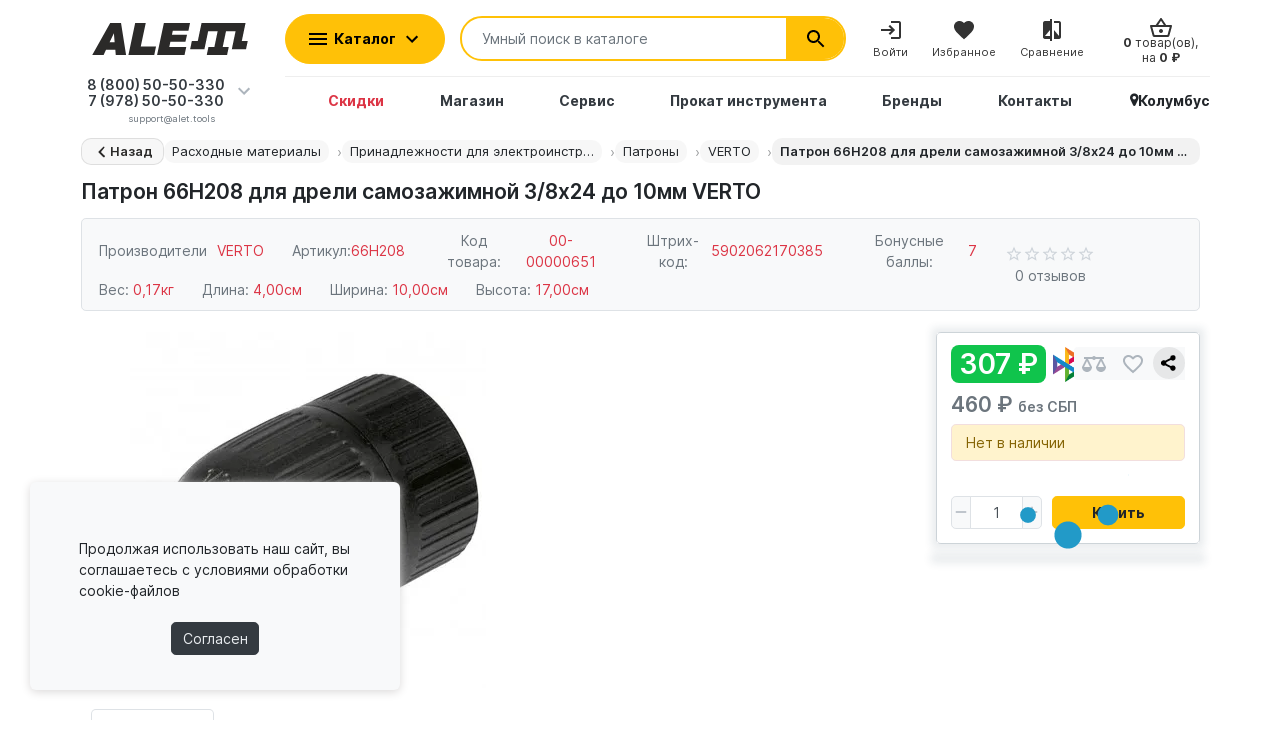

--- FILE ---
content_type: text/html; charset=utf-8
request_url: https://alet.tools/raskhodnye_materialy/prinadlezhnosti_dlya_ehlektroinstrumenta/patrony/patron_66n208_dlya_dreli_samozazhimnoj_3_8h24_do_10mm_verto.html
body_size: 61046
content:
<!DOCTYPE html>
<html prefix="og: https://ogp.me/ns# fb: https://ogp.me/ns/fb# product: https://ogp.me/ns/product# business: https://ogp.me/ns/business# place: http://ogp.me/ns/place#"  dir="ltr" lang="ru" >
	<head>
		<meta charset="UTF-8">
		<meta name="viewport" content="width=device-width, initial-scale=1">
		<meta http-equiv="X-UA-Compatible" content="IE=edge">
					<meta name="theme-color" content="#febd00">
				<title>Купить Патрон 66Н208 для дрели самозажимной 3/8х24 до 10мм VERTO - по цене 460 ₽ в Крыму с бесплатной доставкой по Симферополю в интернет-магазине ALET.TOOLS - все для строительства и ремонта</title>
		<base href="https://alet.tools/">
					<meta name="description" content="Патрон 66Н208 для дрели самозажимной 3/8х24 до 10мм VERTO - купить 460 ₽. Работаем по всему Крыму. Постоянное наличие. Бесплатная доставка по Симферополю в течении 1-2 дней. Характеристики Патрон 66Н208 для дрели самозажимной 3/8х24 до 10мм VERTO узнать можно по телефону 8 (800) 505-03-30 VERTO 460 ₽ 66H208">
							<meta name="keywords" content="Патрон 66Н208 для дрели самозажимной 3/8х24 до 10мм VERTO, VERTO, Патроны Принадлежности для электроинструмента Расходные материалы , купить в Крыму, бесплатная доставка в Симферополе, 66H208, 5902062170385, инструмент, строительный инструмент">
							<meta property="og:title" content="Купить Патрон 66Н208 для дрели самозажимной 3/8х24 до 10мм VERTO - по цене 460 ₽ в Крыму с бесплатной доставкой по Симферополю в интернет-магазине ALET.TOOLS - все для строительства и ремонта"/>
			<meta property="og:type" content="website"/>
			<meta property="og:url" content="https://alet.tools/raskhodnye_materialy/prinadlezhnosti_dlya_ehlektroinstrumenta/patrony/patron_66n208_dlya_dreli_samozazhimnoj_3_8h24_do_10mm_verto.html"/>
							<meta property="og:image" content="https://img.alet.tools/image/cache/webp/catalog/new/product/1000/00-00000651/00-00000651-356x356.webp"/>
							<script>
			var debounce = (callback, interval) => {
var timeout;
return function (...arguments) {
clearTimeout(timeout);
timeout = setTimeout(callback, interval, ...arguments);
};
}
var toasts_timeout = 2000;
		</script>

<link rel="preload" href="catalog/view/theme/ft_frame/stylesheet/fonts/inter/Inter-Regular.woff2" as="font" type="font/woff2" crossorigin>


					
												<link href="catalog/view/theme/ft_frame/stylesheet/minify/1768574979_a92385d8b27931b2d5046af3bd40814a.css" rel="preload" as="style">
								<link href="catalog/view/theme/ft_frame/stylesheet/minify/1768574979_a92385d8b27931b2d5046af3bd40814a.css" type="text/css" rel="stylesheet" media="screen">
												<link href="catalog/view/theme/ft_frame/stylesheet/minify/1768574979_custom.css" rel="preload" as="style">
								<link href="catalog/view/theme/ft_frame/stylesheet/minify/1768574979_custom.css" type="text/css" rel="stylesheet" media="screen">
			
												<link href="catalog/view/javascript/minify/1768574979_dc200f7af4c4b14bc6cc7081bbd317e6.js" rel="preload" as="script">
								<script src="catalog/view/javascript/minify/1768574979_dc200f7af4c4b14bc6cc7081bbd317e6.js"></script>
							

							<link href="https://alet.tools/raskhodnye_materialy/prinadlezhnosti_dlya_ehlektroinstrumenta/patrony/patron_66n208_dlya_dreli_samozazhimnoj_3_8h24_do_10mm_verto.html" rel="canonical">
					<link href="https://alet.tools/image/catalog/t.png" rel="icon">
				

					<script>var jivosite_widget_id = '0kteyb9jUj'; var jivosite_status = '1'; var jlogged = ''; var jname = ''; var jemail = ''; var jtel = ''; var jdesc = '';</script>
				

		<script>

			function copyText(text) {
console.log(text);
var sampleTextarea = document.createElement("textarea");
document.body.appendChild(sampleTextarea);
sampleTextarea.value = text; // save main text in it
sampleTextarea.select(); // select textarea contenrs
document.execCommand("copy");
document.body.removeChild(sampleTextarea);
console.log('end');
}
		</script>

		<style>
			.cursor-pointer-copy {
				cursor: pointer;
				opacity: 50%;
			}
			.cursor-pointer-copy:hover {
				cursor: pointer;
				opacity: 100%;
			}
			.cursor-pointer-copy:active {
				cursor: pointer;
				opacity: 100%;
				color: #28a745;
			}
            .image-wrap img {
                background-color:#ffffff;
            }
		</style>


<style>
.hpm-item { max-width: unset !important; }
.product-item .img-fluid { width: 100%; }
</style>
      

<style id="alet-preloader-style">
:root { --alet-brand: #febd00; 
        --alet-blur: 0.8px;
      }

.alet-preloader{
  position:fixed;
  inset:0;
  display:flex;
  align-items:center;
  justify-content:center;

  /* мягкое затемнение */
  background: rgba(0,0,0,.18);

  opacity:0;
  pointer-events:none;
  z-index:2147483647;

  transition: opacity 0.15s linear;
}



.alet-preloader.is-visible{
  opacity:1;
  pointer-events:auto;
}


/* Обёртка крутится */
.alet-preloader__spin{
  width:38px;
  height:38px;

  transform: translateY(10px) scale(.96);
  opacity:0;

  transition:
    opacity 0.15s linear,
    transform 0.3s ease-out;
}

.alet-preloader.is-visible .alet-preloader__spin{
  transform: translateY(0) scale(1);
  opacity:1;
}


/* Сам круг */
.alet-preloader__spinner{
  width:100%;
  height:100%;
  border-radius:50%;
  border:3px solid rgba(255,255,255,.35);
  border-top-color: var(--alet-brand);

  animation: aletSpin .6s linear infinite !important;
}
@keyframes aletSpin{ to{ transform:rotate(360deg); } }

</style>

<!--microdatapro 7.7 open graph start -->
<meta property="og:locale" content="ru-ru">
<meta property="og:rich_attachment" content="true">
<meta property="og:site_name" content="ALET.TOOLS - все для строительства и ремонта">
<meta property="og:type" content="product" />
<meta property="og:title" content="Патрон 66Н208 для дрели самозажимной 3/8х24 до 10мм VERTO" />
<meta property="og:description" content="Сверлильный патрон VERTO самозажимной, позволяет без ключа крепить сверла с цилиндрическим хвостовиком. Подходит для сетевых дрелей небольшой мощности, аккумуляторных дрелей и пневматических дрелей. Бренд VERTO предлагает ассортимент электроинструмента и рабочих принадлежностей для" />
<meta property="og:image" content="https://alet.tools/image/catalog/new/product/1000/00-00000651/00-00000651.jpg" />
<meta property="og:image:secure_url" content="https://alet.tools/image/catalog/new/product/1000/00-00000651/00-00000651.jpg" />
<meta property="og:image:width" content="1200">
<meta property="og:image:height" content="630">
<meta property="og:url" content="https://alet.tools/raskhodnye_materialy/prinadlezhnosti_dlya_ehlektroinstrumenta/patrony/patron_66n208_dlya_dreli_samozazhimnoj_3_8h24_do_10mm_verto.html">
<meta property="business:contact_data:street_address" content="ул. Маршала Жукова, 4" />
<meta property="business:contact_data:locality" content="Симферополь" />
<meta property="business:contact_data:postal_code" content="295035" />
<meta property="business:contact_data:country_name" content="Крым" />
<meta property="place:location:latitude" content="44.93896302290116" />
<meta property="place:location:longitude" content="34.0443623952041" />
<meta property="business:contact_data:email" content="support@alet.tools"/>
<meta property="business:contact_data:phone_number" content="+7 (978) 505-03-30"/>
<meta property="product:product_link" content="https://alet.tools/raskhodnye_materialy/prinadlezhnosti_dlya_ehlektroinstrumenta/patrony/patron_66n208_dlya_dreli_samozazhimnoj_3_8h24_do_10mm_verto.html">
<meta property="product:brand" content="VERTO">
<meta property="product:category" content="VERTO">
<meta property="product:availability" content="pending">
<meta property="product:condition" content="new">
<meta property="product:ean" content="5902062170385">
<meta property="product:target_gender" content="male">
<meta property="product:price:amount" content="460">
<meta property="product:price:currency" content="RUB">
<!--microdatapro 7.7 open graph end -->
 
<style>
.psp-wrap { position: fixed; top: 0; left: 0; right: 0; z-index: 999; border-bottom: 1px solid #ccc; box-shadow: 0 0 10px #ccc; background: #fff; }
.psp-wrap:not(.active) { display: none; }
.psp-content { display: flex; gap: 10px; justify-content: space-between; align-items: center; }
.psp-content .image img { width: 50px; height: auto; }
@media (max-width: 1024px) { .psp-content .image img { display: none; } }
.psp-content .info { flex-grow: 1; }
.psp-content .info .name { color: #343a40; font-weight: bold; font-size: 0.9rem; -webkit-line-clamp: 3; display: -webkit-box !important; overflow: hidden; -webkit-box-orient: vertical; }
.psp-content .price { font-weight: bold; font-size: 1rem; white-space: nowrap; }
.psp-content .price-old { text-decoration: line-through; color: #888; font-size: 0.8em; }
.psp-content .price-new { color: #dc3545; font-weight: bold; }
</style>
      
	</head>
	<body class="loading ">
		

		<header class="alet-header">
		    
		    		    
			<nav id="top" class="border-bottom py-2 bg-white d-none d-lg-block" data-nosnippet>
				<div class="container">
					<div class="row no-gutters">
						
						<!--noindex-->

						<div class="col">
															<div class="btn-group">
																			<a class="btn btn-light p-1 px-sm-2" href="https://alet.tools/account-wishlist">
											<span class="row no-gutters align-items-start">
												<span class="col-auto mx-2 mx-lg-0">
													<svg class="d-block ft-icon-18 text-gray-500 darker-on-hover" viewbox="0 0 24 24" xmlns="http://www.w3.org/2000/svg">
														<path d="M16.5 3c-1.74 0-3.41.81-4.5 2.09C10.91 3.81 9.24 3 7.5 3 4.42 3 2 5.42 2 8.5c0 3.78 3.4 6.86 8.55 11.54L12 21.35l1.45-1.32C18.6 15.36 22 12.28 22 8.5 22 5.42 19.58 3 16.5 3zm-4.4 15.55l-.1.1-.1-.1C7.14 14.24 4 11.39 4 8.5 4 6.5 5.5 5 7.5 5c1.54 0 3.04.99 3.57 2.36h1.87C13.46 5.99 14.96 5 16.5 5c2 0 3.5 1.5 3.5 3.5 0 2.89-3.14 5.74-7.9 10.05z"/>
													</svg>
												</span>
												<span class="col-auto d-none d-md-block ml-2 mr-1" id="wishlist-total">
													Закладки (0)
												</span>
											</span>
										</a>
																												<a class="btn btn-light p-1 px-sm-2" href="https://alet.tools/product-compare">
											<span class="row no-gutters align-items-start">
												<span class="col-auto mx-2 mx-lg-0">
													<svg class="d-block ft-icon-18 text-gray-500 darker-on-hover" viewbox="0 0 24 24" xmlns="http://www.w3.org/2000/svg">
														<path d="M 12 4 A 2 2 0 0 0 10.269531 5 L 5 5 L 2 5 L 2 7 L 4 7 L 0 15 C 0 17.761 2.239 20 5 20 C 7.761 20 10 17.761 10 15 L 6 7 L 10.271484 7 A 2 2 0 0 0 12 8 A 2 2 0 0 0 13.730469 7 L 18 7 L 14 15 C 14 17.761 16.239 20 19 20 C 21.761 20 24 17.761 24 15 L 20 7 L 22 7 L 22 5 L 13.728516 5 A 2 2 0 0 0 12 4 z M 5 9.0214844 L 7.9882812 15 L 2.0117188 15 L 5 9.0214844 z M 19 9.0214844 L 21.988281 15 L 16.011719 15 L 19 9.0214844 z"/>
													</svg>
												</span>
												<span class="col-auto d-none d-md-block ml-2 mr-1" id="compare-total">
													Сравнение (0)
												</span>
											</span>
										</a>
																		<div class="prmn-cmngr btn btn-light p-1 px-sm-2"><div class="prmn-cmngr__content">
  <div class="prmn-cmngr__title">
    <span class="prmn-cmngr__title-text"></span>
    <a class="prmn-cmngr__city">
      <span class="glyphicon glyphicon-map-marker fa fa-map-marker"></span>
      <span class="prmn-cmngr__city-name">Колумбус</span>
    </a>
  </div>
  
</div></div>
								</div>
													</div>

						<!--/noindex-->

						<div class="col-auto">
							<div class="btn-group">
								<div class="btn-group">
	<a class="btn btn-light dropdown-toggle p-1 px-sm-2" href="#" title="Блог" data-toggle="dropdown">
		<span class="row no-gutters align-items-start">
			<span class="col-auto mx-2 mx-lg-0">
				<svg class="d-block ft-icon-18 text-gray-500 darker-on-hover" viewBox="0 0 24 24" xmlns="http://www.w3.org/2000/svg" >
					<path d="M 2 3 L 2 18 C 2 19.64497 3.3550302 21 5 21 L 19 21 C 20.64497 21 22 19.64497 22 18 L 22 7 L 20 7 L 20 18 C 20 18.56503 19.56503 19 19 19 C 18.43497 19 18 18.56503 18 18 L 18 3 L 2 3 z M 4 5 L 16 5 L 16 18 C 16 18.388348 16.278986 18.657986 16.416016 19 L 5 19 C 4.4349698 19 4 18.56503 4 18 L 4 5 z M 6 7 L 6 10 L 14 10 L 14 7 L 6 7 z M 6 12 L 6 14 L 14 14 L 14 12 L 6 12 z M 6 16 L 6 18 L 14 18 L 14 16 L 6 16 z"/>
				</svg>
			</span>
			<span class="col-auto d-none d-lg-block ml-2 mr-1">
				Блог
			</span>
			<span class="col-auto d-none d-lg-block">
				<svg class="d-block ft-icon-24 text-gray-500 darker-on-hover" viewBox="0 0 24 24" xmlns="http://www.w3.org/2000/svg" >
					<path transform="translate(0 2)" d="M7.41 7.84L12 12.42l4.59-4.58L18 9.25l-6 6-6-6z"/>
				</svg>
			</span>
		</span>
	</a>
	<div class="dropdown-menu dropdown-menu-right">
				<a class="dropdown-item" href="https://alet.tools/blog-alet">Блог ALET</a>
						<a class="dropdown-item" href="https://alet.tools/blog-obzor">Обзоры</a>
						<div class="dropdown-divider"></div>
		<a class="dropdown-item see-all" href="https://alet.tools/blog-latest">Смотреть Весь Блог</a>
	</div>
</div>

								

																	<!--noindex-->
									<div class="btn-group">
										<a class="btn btn-light dropdown-toggle p-1 px-sm-2" href="#" title="Личный кабинет" data-toggle="dropdown">
											<span class="row no-gutters align-items-start">
												<span class="col-auto mx-2 mx-lg-0">
													<svg class="d-block ft-icon-18 text-gray-500 darker-on-hover" viewbox="0 0 24 24" xmlns="http://www.w3.org/2000/svg">
														<path d="M12 2C6.48 2 2 6.48 2 12s4.48 10 10 10 10-4.48 10-10S17.52 2 12 2zM7.07 18.28c.43-.9 3.05-1.78 4.93-1.78s4.51.88 4.93 1.78C15.57 19.36 13.86 20 12 20s-3.57-.64-4.93-1.72zm11.29-1.45c-1.43-1.74-4.9-2.33-6.36-2.33s-4.93.59-6.36 2.33C4.62 15.49 4 13.82 4 12c0-4.41 3.59-8 8-8s8 3.59 8 8c0 1.82-.62 3.49-1.64 4.83zM12 6c-1.94 0-3.5 1.56-3.5 3.5S10.06 13 12 13s3.5-1.56 3.5-3.5S13.94 6 12 6zm0 5c-.83 0-1.5-.67-1.5-1.5S11.17 8 12 8s1.5.67 1.5 1.5S12.83 11 12 11z"/>
													</svg>
												</span>
												<span class="col-auto d-none d-lg-block ml-2 mr-1">
													Личный кабинет
												</span>
												<span class="col-auto d-none d-lg-block">
													<svg class="d-block ft-icon-24 text-gray-500 darker-on-hover" viewbox="0 0 24 24" xmlns="http://www.w3.org/2000/svg">
														<path transform="translate(0 2)" d="M7.41 7.84L12 12.42l4.59-4.58L18 9.25l-6 6-6-6z"/>
													</svg>
												</span>
											</span>
										</a>
										<div class="dropdown-menu dropdown-menu-right text-right">
																							<a class="dropdown-item" href="https://alet.tools/account-user-register">Регистрация</a>
												<a class="dropdown-item" href="https://alet.tools/account-login">Авторизация</a>
																					</div>
									</div>
									<!--/noindex-->
															</div>
						</div>
					</div>
				</div>
			</nav>
			<div class="container">
				<div class="row align-items-center" id="headers">
                    <div class="col-12 col-lg-3 col-aside order-lg-1 ftmenus">
                                                    <div class="col-auto d-lg-none">
                                <button class="btn btn-link p-2 rounded-lg shadow-none" data-toggle="modal" data-target="#ftModalMenu">
                                    <svg class="d-block text-dark" width="28px" height="28px" fill="currentColor" viewbox="0 0 24 24" xmlns="http://www.w3.org/2000/svg">
                                        <path d="M3 18h18v-2H3v2zm0-5h18v-2H3v2zm0-7v2h18V6H3z"/>
                                    </svg>
                                </button>
                            </div>
                                            </div>
					<div class="col-12 col-aside order-lg-1 ftlogos" >
						<div class="row align-items-center no-gutters">
							
							<div class="col logo">
								<div id="logo" class="text-center text-lg-left my-3 my-lg-4">
																			      <a href="https://alet.tools/"><img src="/image/catalog/frametheme/alet-main-logo-v2.svg" width="230" height="70" alt="Logo" loading="eager"></a>
  
																	</div>
							</div>
						</div>
					</div>
					<div class="col-12 col-lg-auto order-lg-2 ftcontacts" >
	
	<div id="h-contacts" class="text-center text-lg-left">
		<div class=" d-none d-lg-block ">
			<div class="row no-gutters align-items-center mb-1">
				<div
					class="col-auto">				</div>
				<div class="col-auto">


				
											<div class="h5 m-0 phone-number ml-1 mr-2 mt-1">
							<a href="tel:+78005050330" class="text-decoration-none text-dark dark-on-hover">8 (800) 50-50-330</a>
						</div>
					
					<div class="h5 m-0 phone-number ml-1 mr-2">
						<a href="tel:+79785050330" class="text-decoration-none text-dark dark-on-hover">7 (978) 50-50-330</a>
					</div>

				</div>

				
									<div class="col-auto">
						<a href="#ft_header_contacts" data-toggle="modal"  data-whatever="contacts" >
							<svg class="d-block  ft-icon-24 m-0 text-gray-500 darker-on-hover" viewbox="0 0 24 24" xmlns="http://www.w3.org/2000/svg">
								<path d="M7.41 8.59L12 13.17l4.59-4.58L18 10l-6 6-6-6 1.41-1.41z"/>
							</svg>
						</a>
					</div>
							</div>

							<small class="d-block text-muted ml-lg-1">support@alet.tools</small>
			
			
		</div>
					<div class="modal fade" id="ft_header_contacts" tabindex="-1" role="dialog">
				<div class="modal-dialog" role="document">
					<div class="modal-content text-left">
						<div class="modal-header no-gutters">
							<div class="col-auto">
								<svg class="d-block ft-icon-24 my-0 mr-3 text-gray-500" viewbox="0 0 24 24" xmlns="http://www.w3.org/2000/svg">
									<path d="M21,12.22C21,6.73,16.74,3,12,3c-4.69,0-9,3.65-9,9.28C2.4,12.62,2,13.26,2,14v2c0,1.1,0.9,2,2,2h1v-6.1 c0-3.87,3.13-7,7-7s7,3.13,7,7V19h-8v2h8c1.1,0,2-0.9,2-2v-1.22c0.59-0.31,1-0.92,1-1.64v-2.3C22,13.14,21.59,12.53,21,12.22z"/><circle cx="9" cy="13" r="1"/><circle cx="15" cy="13" r="1"/><path d="M18,11.03C17.52,8.18,15.04,6,12.05,6c-3.03,0-6.29,2.51-6.03,6.45c2.47-1.01,4.33-3.21,4.86-5.89 C12.19,9.19,14.88,11,18,11.03z"/>
								</svg>
							</div>
							<div class="col">
								<div class="h5 modal-title">
									<a class="text-dark" href="https://alet.tools/information-contact">Контакты</a>
								</div>
							</div>
							<div class="col-auto">
								<a href="#" class="d-block ml-2" data-dismiss="modal">
									<svg class="d-block ft-icon-24 m-0 text-gray-500 darker-on-hover" viewbox="0 0 24 24" xmlns="http://www.w3.org/2000/svg">
										<path d="M19 6.41L17.59 5 12 10.59 6.41 5 5 6.41 10.59 12 5 17.59 6.41 19 12 13.41 17.59 19 19 17.59 13.41 12z"></path>
									</svg>
								</a>
							</div>
						</div>
						<div class="modal-body">
							<ul class="nav nav-pills nav-pills-light mb-3">
																	<li class="nav-item">
										<a class="nav-link text-dark px-2 py-1 mr-2 active" href="#tab-contacts" data-toggle="tab">Контакты</a>
									</li>
																								<li class="nav-item">
									<a class="nav-link text-dark px-2 py-1 mr-2" href="#tab-helps" data-toggle="tab">Помощь</a>
								</li>
								<li class="nav-item">
									<a class="nav-link text-dark px-2 py-1 mr-2" href="#tab-requisites" data-toggle="tab">Реквизиты</a>
								</li>
								<li class="nav-item">
									<a class="nav-link text-dark px-2 py-1 mr-2" target="_blank" href="https://alet.tools/blog-latest">Блог</a>
								</li>
							</ul>
							<div class="tab-content">
																	<div class="tab-pane active" id="tab-contacts">
																					<div>
												<hr class="my-2">
																									<div class="row no-gutters align-items-center">
														<div class="col">
															<div class="h6 m-0 ">8 (800) 50-50-330</div>
														</div>
																													<div class="col-auto">
																	<a href="tel:+78005050330" class="btn btn-sm btn-success">
																		<svg class="d-block ft-icon-18 m-0" viewbox="0 0 24 24" xmlns="http://www.w3.org/2000/svg">
																			<path d="M6.62 10.79c1.44 2.83 3.76 5.14 6.59 6.59l2.2-2.2c.27-.27.67-.36 1.02-.24 1.12.37 2.33.57 3.57.57.55 0 1 .45 1 1V20c0 .55-.45 1-1 1-9.39 0-17-7.61-17-17 0-.55.45-1 1-1h3.5c.55 0 1 .45 1 1 0 1.25.2 2.45.57 3.57.11.35.03.74-.25 1.02l-2.2 2.2z"/>
																		</svg>
																	</a>
															</div>
																											</div>

													<hr class="my-2">
																							</div>
																				<div class="row no-gutters align-items-center">
											<div class="col">
												<div class="h6 m-0 ">7 (978) 50-50-330</div>
											</div>
											<div class="col-auto">
												<a href="tel:+79785050330" class="btn btn-sm btn-success">
													<svg class="d-block ft-icon-18 m-0" viewbox="0 0 24 24" xmlns="http://www.w3.org/2000/svg">
														<path d="M6.62 10.79c1.44 2.83 3.76 5.14 6.59 6.59l2.2-2.2c.27-.27.67-.36 1.02-.24 1.12.37 2.33.57 3.57.57.55 0 1 .45 1 1V20c0 .55-.45 1-1 1-9.39 0-17-7.61-17-17 0-.55.45-1 1-1h3.5c.55 0 1 .45 1 1 0 1.25.2 2.45.57 3.57.11.35.03.74-.25 1.02l-2.2 2.2z"/>
													</svg>
												</a>
											</div>
										</div>
										<hr class="my-2">
																					
											<a class="d-block text-muted" href="mailto:support@alet.tools?subject=Обратная%20связь%20с%20сайта%20alet.tools" rel="nofollow">support@alet.tools</a>
																				<hr class="my-2">
										<div>
											<div style="font-size: .8rem;line-height: 0.5;font-weight: 500;color: #BDC2D3;padding: 1rem 0;">
												<p>ПН-ПТ: 9.00 - 18.00</p>
												<p>Суббота: 9.00 - 17.00</p>
												<p>Воскресенье: выходной</p>
												<p>Симферополь, ул. Маршала Жукова, 4</p>
											</div>
											<div class="messengers">
												<h6>Поддержка в мессенджере</h6>
												<ul class="social-menu">
													<li>
														<a class="social-link" style="background: #00cc33;" href="whatsapp://send?phone=79785050330">
															<svg xmlns="http://www.w3.org/2000/svg" width="32" height="32" viewBox="0 0 32 32" fill="#fff">
																<path d="M27.281 4.65c-2.994-3-6.975-4.65-11.219-4.65-8.738 0-15.85 7.112-15.85 15.856 0 2.794 0.731 5.525 2.119 7.925l-2.25 8.219 8.406-2.206c2.319 1.262 4.925 1.931 7.575 1.931h0.006c0 0 0 0 0 0 8.738 0 15.856-7.113 15.856-15.856 0-4.238-1.65-8.219-4.644-11.219zM16.069 29.050v0c-2.369 0-4.688-0.637-6.713-1.837l-0.481-0.288-4.987 1.306 1.331-4.863-0.313-0.5c-1.325-2.094-2.019-4.519-2.019-7.012 0-7.269 5.912-13.181 13.188-13.181 3.519 0 6.831 1.375 9.319 3.862 2.488 2.494 3.856 5.8 3.856 9.325-0.006 7.275-5.919 13.188-13.181 13.188zM23.294 19.175c-0.394-0.2-2.344-1.156-2.706-1.288s-0.625-0.2-0.894 0.2c-0.262 0.394-1.025 1.288-1.256 1.556-0.231 0.262-0.462 0.3-0.856 0.1s-1.675-0.619-3.188-1.969c-1.175-1.050-1.975-2.35-2.206-2.744s-0.025-0.613 0.175-0.806c0.181-0.175 0.394-0.463 0.594-0.694s0.262-0.394 0.394-0.662c0.131-0.262 0.069-0.494-0.031-0.694s-0.894-2.15-1.219-2.944c-0.319-0.775-0.65-0.669-0.894-0.681-0.231-0.012-0.494-0.012-0.756-0.012s-0.694 0.1-1.056 0.494c-0.363 0.394-1.387 1.356-1.387 3.306s1.419 3.831 1.619 4.1c0.2 0.262 2.794 4.269 6.769 5.981 0.944 0.406 1.681 0.65 2.256 0.837 0.95 0.3 1.813 0.256 2.494 0.156 0.762-0.113 2.344-0.956 2.675-1.881s0.331-1.719 0.231-1.881c-0.094-0.175-0.356-0.275-0.756-0.475z"></path>
																</svg>
														</a>
													</li>
													<li>
														<a class="social-link" style="background: #993399;" href="viber://chat?number=%2B79785050330">
															<svg xmlns="http://www.w3.org/2000/svg" width="32" height="32" viewBox="0 0 32 32" fill="#fff">
																<path d="M22 20c-2 2-2 4-4 4s-4-2-6-4-4-4-4-6 2-2 4-4-4-8-6-8-6 6-6 6c0 4 4.109 12.109 8 16s12 8 16 8c0 0 6-4 6-6s-6-8-8-6z"></path>
																</svg>
														</a>
													</li>
													<li>
														<a class="social-link" style="background: #0099cc" href="https://t.me/+79785050330">
															<svg xmlns="http://www.w3.org/2000/svg" width="32" height="32" viewBox="0 0 32 32" fill="#fff">
																<path d="M30.112 0.802c-0.354 0.016-0.7 0.119-1.011 0.249-0.308 0.129-2.081 0.92-4.699 2.089s-6.022 2.692-9.396 4.202c-6.748 3.020-13.378 5.991-13.378 5.991l0.048-0.019c0 0-0.4 0.14-0.806 0.435-0.203 0.148-0.421 0.338-0.6 0.616s-0.309 0.672-0.26 1.088c0.173 1.463 1.625 1.878 1.625 1.878l0.006 0.003 6.479 2.316c0.165 0.576 1.965 6.851 2.361 8.18 0.219 0.735 0.423 1.159 0.637 1.448 0.107 0.145 0.219 0.257 0.343 0.339 0.049 0.032 0.101 0.057 0.152 0.079 0.001 0 0.002 0 0.003 0 0.006 0.003 0.012 0.003 0.018 0.006l-0.017-0.004c0.012 0.005 0.024 0.013 0.036 0.018 0.023 0.008 0.037 0.008 0.067 0.015 0.742 0.271 1.356-0.232 1.356-0.232l0.026-0.021 3.98-3.856 6.459 5.261 0.081 0.039c1.131 0.524 2.153 0.232 2.719-0.249s0.789-1.102 0.789-1.102l0.024-0.065 4.746-25.84c0.121-0.578 0.139-1.078 0.024-1.529s-0.393-0.844-0.742-1.062c-0.349-0.218-0.715-0.288-1.069-0.272zM30.15 2.348c0.144-0.007 0.251 0.010 0.284 0.031s0.049 0.018 0.081 0.146c0.032 0.127 0.050 0.396-0.038 0.815l-0.003 0.009-4.719 25.69c-0.011 0.026-0.11 0.264-0.334 0.454-0.229 0.195-0.484 0.347-1.16 0.050l-7.266-5.912-2.112-1.656 11.87-14.588c0.091-0.112 0.15-0.249 0.168-0.394s-0.004-0.294-0.065-0.426c-0.061-0.133-0.157-0.244-0.276-0.321s-0.259-0.116-0.399-0.112c-0.137 0.004-0.271 0.048-0.385 0.128l-17.177 11.962-6.489-2.321c0 0-0.644-0.375-0.675-0.636-0.002-0.014-0.009-0.001 0.024-0.053s0.118-0.14 0.223-0.217c0.211-0.154 0.452-0.246 0.452-0.246l0.024-0.009 0.024-0.010c0 0 6.631-2.972 13.378-5.991 3.374-1.51 6.777-3.031 9.394-4.201s4.508-2.010 4.668-2.077c0.182-0.076 0.364-0.107 0.508-0.114zM22.279 10.538l-9.006 11.068c-0.014 0.018-0.027 0.036-0.040 0.055-0.014 0.021-0.028 0.042-0.040 0.064-0.051 0.090-0.083 0.189-0.095 0.292 0 0.002 0 0.004 0 0.006l-1.173 5.509c-0.020-0.060-0.033-0.081-0.054-0.152v-0.001c-0.372-1.25-2.071-7.168-2.306-7.987l12.713-8.854zM14.293 23.414l1.618 1.268-2.377 2.301 0.759-3.569z"></path>
																</svg>
														</a>
													</li>
												</ul>
											</div>
											<div class="maps_location">
												<div class="">
													<img src="https://alet.tools/image/cache/webp/catalog/icon/contactme/45-453216-transparent-location-icon-png-png-download-16x16.webp" srcset="https://alet.tools/image/cache/webp/catalog/icon/contactme/45-453216-transparent-location-icon-png-png-download-16x16.webp 1x, https://alet.tools/image/cache/webp/catalog/icon/contactme/45-453216-transparent-location-icon-png-png-download-32x32.webp 2x, https://alet.tools/image/cache/webp/catalog/icon/contactme/45-453216-transparent-location-icon-png-png-download-48x48.webp 3x, https://alet.tools/image/cache/webp/catalog/icon/contactme/45-453216-transparent-location-icon-png-png-download-64x64.webp 4x" alt="Адрес розничного магазина" class="d-block mr-2">
												</div>
												<div class="">
													<a href="https://yandex.ru/maps/-/CDQVqJM9"><span class="">Проложить маршрут</span></a>														
												</div>
											</div>
										</div>

									</div>
																								<div class="tab-pane" id="tab-helps">

        <div id="ldev-question-block-id-88" class="ldev-question  visible-xs visible-sm visible-md visible-lg  ">
            <div
        role="tablist" aria-multiselectable="true" id="accordion-88" class="panel-group accordion">

                                                                                                                                                                        
        <div

            class="panel panel-default card">
        <a class="panel-heading card-header "
           data-toggle="collapse"
            href="#collapse-88-0 "
            aria-controls="#collapse-88-0 "
        >
            <h4 class="panel-title mb-0">
                <span class="accordion-item-icon">💸</span>
                Оплата заказов
            </h4>
        </a>
        <div id="collapse-88-0" class="panel-collapse collapse "
                                    data-parent="#accordion-88"
                        >
            <div class="panel-body card-body">
                                <div><span style="font-family:Verdana,Geneva,sans-serif;"></span>​​​​​​​​​​​​​​Способы оплаты:&nbsp;<br><ul><li><span style="font-family:Verdana,Geneva,sans-serif;">Оплата при получении (курьерская доставка по Крыму либо наложенный платеж ТК СДЭК, Boxberry).&nbsp;</span></li><li><span style="font-family:Verdana,Geneva,sans-serif;">Оплата банковской картой онлайн на сайте.</span></li><li><span style="font-family:Verdana,Geneva,sans-serif;">Для ИП или ООО возможно выставление счета безналичной оплаты по реквизитам.</span></li></ul>​​​​​​​<span style="font-family:Verdana,Geneva,sans-serif;"><br></span>Скидки и комиссии:&nbsp;<br><ul><li><span style="font-family:Verdana,Geneva,sans-serif;">При выборе способа оплаты "наложенный платеж", то есть "оплата при получении", товар и доставка будут дороже на 3% за счет комиссии транспортных компаний.</span></li><li><span style="font-family:Verdana,Geneva,sans-serif;">При выборе способа оплаты "По QR-коду предоставляется скидка 1%.<br></span></li></ul></div>
                <div></div>
            </div>
        </div>

    </div>
        <div

            class="panel panel-default card">
        <a class="panel-heading card-header "
           data-toggle="collapse"
            href="#collapse-88-1 "
            aria-controls="#collapse-88-1 "
        >
            <h4 class="panel-title mb-0">
                <span class="accordion-item-icon">🏢</span>
                Самовывоз
            </h4>
        </a>
        <div id="collapse-88-1" class="panel-collapse collapse "
                                    data-parent="#accordion-88"
                        >
            <div class="panel-body card-body">
                                <div><p><b>Адрес розничного магазина:</b></p><p>Республика Крым, г. Симферополь, ул. Маршала Жукова, 4.</p><p><b>Контакты розничного магазина:</b></p><p>+7 978 106-81-70</p><p>support@alet.tools</p><p><b>График работы:</b></p><p>Работаем ПН-ПТ с 08:00 до 18:00,</p><p>СБ 08:00 - 17:00.</p><p>Воскресенье - выходной</p></div>
                <div></div>
            </div>
        </div>

    </div>
        <div

            class="panel panel-default card">
        <a class="panel-heading card-header "
           data-toggle="collapse"
            href="#collapse-88-2 "
            aria-controls="#collapse-88-2 "
        >
            <h4 class="panel-title mb-0">
                <span class="accordion-item-icon">🚚</span>
                Доставка по Крыму
            </h4>
        </a>
        <div id="collapse-88-2" class="panel-collapse collapse "
                                    data-parent="#accordion-88"
                        >
            <div class="panel-body card-body">
                                <div><ul><li><b>Адресная доставка курьером ALET по Симферополю (1-3 дня): заказы до 5 000&nbsp;</b><strong>₽&nbsp;</strong>-<b> 290&nbsp;</b><strong>₽, свыше 5000 ₽&nbsp; - бесплатно&nbsp;</strong></li><li><b>Адресная доставка курьером ALET по Симферопольскому району (1-3 дня): заказы до 15000&nbsp;</b><strong>₽ - 500₽, свыше 15000₽ - бесплатно&nbsp;</strong></li><li><b>Адресная доставка курьером ALET в крупные города и райцентры Крыма&nbsp;(1 раз в неделю): 500&nbsp;</b><strong>₽&nbsp;</strong></li><li><strong>Доставка ALET на пути следования автомобиля - бесплатно</strong></li><li><strong>Также возможна отправка транспортными компаниями СДЭК, Boxberry, Деловые Линии во все города Крыма, согласно тарифов ТК </strong></li></ul></div>
                <div></div>
            </div>
        </div>

    </div>
        <div

            class="panel panel-default card">
        <a class="panel-heading card-header "
           data-toggle="collapse"
            href="#collapse-88-3 "
            aria-controls="#collapse-88-3 "
        >
            <h4 class="panel-title mb-0">
                <span class="accordion-item-icon">📦</span>
                Доставка по России
            </h4>
        </a>
        <div id="collapse-88-3" class="panel-collapse collapse "
                                    data-parent="#accordion-88"
                        >
            <div class="panel-body card-body">
                                <div><ul><li><font face="Verdana">Мы отправляем наши товары транспортными компаниями <b>СДЭК, Boxberry, Деловые Линии по всей России</b>, согласно тарифам данных транспортных компаний.</font></li><li><font face="Verdana">Доставку транспортными компаниями оплачивает покупатель, если иное не указано в карточке товара в рамках маркетинговых акций.<br></font></li><li><font face="Verdana">Для получения актуальной стоимости доставки транспортной компанией в ваш город воспользуйтесь функцией "<strong>Рассчитать доставку</strong>" в карточке товара либо обратитесь к менеджеру интернет-магазина через чат.</font></li><li><font face="Verdana">Отправка товара транспортной компанией осуществляется в течении 1-2 дней с момента оформления заказа.</font></li></ul></div>
                <div></div>
            </div>
        </div>

    </div>
        <div

            class="panel panel-default card">
        <a class="panel-heading card-header "
           data-toggle="collapse"
            href="#collapse-88-4 "
            aria-controls="#collapse-88-4 "
        >
            <h4 class="panel-title mb-0">
                <span class="accordion-item-icon">🚀</span>
                Доставка в Казахстан и Беларусь
            </h4>
        </a>
        <div id="collapse-88-4" class="panel-collapse collapse "
                                    data-parent="#accordion-88"
                        >
            <div class="panel-body card-body">
                                <div><ul><li><font face="Verdana">В города Казахстана и Беларуси возможна доставка транспортной компанией СДЭК.&nbsp;</font></li><li><font face="Verdana">В Беларусь заказы отправляются только после оплаты заказа и доставки. Оплата только в российских рублях.</font></li><li><font face="Verdana">В Казахстан возможна отправка с оплатой при получении в национальной валюте.&nbsp;</font></li></ul></div>
                <div></div>
            </div>
        </div>

    </div>
        <div

            class="panel panel-default card">
        <a class="panel-heading card-header "
           data-toggle="collapse"
            href="#collapse-88-5 "
            aria-controls="#collapse-88-5 "
        >
            <h4 class="panel-title mb-0">
                <span class="accordion-item-icon">👨‍🚀</span>
                Обработка заказов
            </h4>
        </a>
        <div id="collapse-88-5" class="panel-collapse collapse "
                                    data-parent="#accordion-88"
                        >
            <div class="panel-body card-body">
                                <div><p><font face="Verdana">Все заказы принимаются к обработке в рабочее время (ПН-ПТ с 08:00 до 18:00, СБ 08:00 - 17:00. Воскресенье - выходной день)</font></p><p><font face="Verdana">После принятия заказа в обработку с вами обязательно свяжется менеджер, сделает индивидуальный просчет стоимости и сроков доставки, уточнит детали заказа.</font></p></div>
                <div></div>
            </div>
        </div>

    </div>
        <div

            class="panel panel-default card">
        <a class="panel-heading card-header "
           data-toggle="collapse"
            href="#collapse-88-6 "
            aria-controls="#collapse-88-6 "
        >
            <h4 class="panel-title mb-0">
                <span class="accordion-item-icon">🌐</span>
                Возврат и обмен
            </h4>
        </a>
        <div id="collapse-88-6" class="panel-collapse collapse "
                                    data-parent="#accordion-88"
                        >
            <div class="panel-body card-body">
                                <div><p>

        <div id="ldev-question-block-id-87" class="ldev-question  visible-xs visible-sm visible-md visible-lg  ">
            <div
        role="tablist" aria-multiselectable="true" id="accordion-87" class="panel-group accordion">

                                                
        <div

            class="panel panel-default card">
        <a class="panel-heading card-header  collapsed "
           data-toggle="collapse"
            href="#collapse-87-0 "
            aria-controls="#collapse-87-0 "
        >
            <h4 class="panel-title mb-0">
                <span class="accordion-item-icon">✔</span>
                Сколько дней с момента покупки у меня есть чтобы вернуть товар?
            </h4>
        </a>
        <div id="collapse-87-0" class="panel-collapse collapse  in "
                        >
            <div class="panel-body card-body">
                                <div><ul><li style="margin-left: 18pt;"><font face="Verdana">Если вы осуществили покупку «офлайн»,
в нашем розничном магазине, у вас есть <b>14
дней с момента покупки</b> для осуществления возврата либо обмена.<o:p></o:p></font></li><li style="margin-left: 18pt;"><font face="Verdana">Если вы осуществили покупку
дистанционным способом, через наш интернет-магазин, у вас <b>есть 7 дней с момента получения</b> товара (выдача товара курьером либо
самовывоз из ПВЗ) для оформления возврата, либо обмена. <o:p></o:p></font></li><li style="margin-left: 18pt;"><font face="Verdana">Покупатель выбирает обмен или
возврат по своему желанию.</font></li><li style="margin-left: 18pt;"><font face="Verdana">Как и при обычной покупке, при
дистанционной в «период охлаждения» входят выходные и праздники, но срок
отсчитывается только со следующего после доставки дня. Если товар еще не попал
к вам в руки, отказаться от покупки можно в любой момент.</font><o:p></o:p></li></ul></div>
                <div></div>
            </div>
        </div>

    </div>
        <div

            class="panel panel-default card">
        <a class="panel-heading card-header "
           data-toggle="collapse"
            href="#collapse-87-1 "
            aria-controls="#collapse-87-1 "
        >
            <h4 class="panel-title mb-0">
                <span class="accordion-item-icon">✔</span>
                Какие категории товаров не подлежат возврату?
            </h4>
        </a>
        <div id="collapse-87-1" class="panel-collapse collapse "
                        >
            <div class="panel-body card-body">
                                <div><p>Возврат и обмен доступен для всего ассортимента нашего интернет-магазина, кроме товаров из категории Запасные части. Исключение для данной категории только в тех случаях, когда товар был отправлен ошибочно по вине компании (прислали не то, что заказывал клиент, менеджер неверно осуществил подбор запасной части по запросу клиента, при приемке запасной части в ПВЗ обнаружено механическое повреждение запасной части и др.).<br></p></div>
                <div></div>
            </div>
        </div>

    </div>
        <div

            class="panel panel-default card">
        <a class="panel-heading card-header "
           data-toggle="collapse"
            href="#collapse-87-2 "
            aria-controls="#collapse-87-2 "
        >
            <h4 class="panel-title mb-0">
                <span class="accordion-item-icon">✔</span>
                Какие требования к состоянию товара для возврата?
            </h4>
        </a>
        <div id="collapse-87-2" class="panel-collapse collapse "
                        >
            <div class="panel-body card-body">
                                <div><ul><li><font face="Verdana">Товар не был в употреблении;</font></li><li><font face="Verdana">Сохранены его товарный вид, потребительские свойства, пломбы, фабричные ярлыки.</font></li><li><font face="Verdana">Заводская упаковка товара (не та, которая предназначена для транспортировки,) не должна быть испорчена или иным образом нарушена.</font></li><li><font face="Verdana">Наличие чека</font></li><li><font face="Verdana">Наличие следов эксплуатации может стать основанием для отказа в удовлетворении Ваших требований.</font></li></ul></div>
                <div></div>
            </div>
        </div>

    </div>
        <div

            class="panel panel-default card">
        <a class="panel-heading card-header "
           data-toggle="collapse"
            href="#collapse-87-3 "
            aria-controls="#collapse-87-3 "
        >
            <h4 class="panel-title mb-0">
                <span class="accordion-item-icon">✔</span>
                Как возвращать покупку, сделанную через интернет-магазин?
            </h4>
        </a>
        <div id="collapse-87-3" class="panel-collapse collapse "
                        >
            <div class="panel-body card-body">
                                <div><p>Если покупку еще не привезли, позвоните по номеру телефона 8 800 50-50-330, либо обратитесь в чат на сайте, и скажите, что передумали. Если товар не из категории запасные части, мы без вопросов вернем всю сумму. Если товар уже доставлен — придется возвращать покупку самому, нанимать курьера или отправлять транспортной компанией.&nbsp;</p><p>После того как менеджер подтвердит адрес и возможность возврата, можно отправлять сам товар.&nbsp;</p><div><br></div></div>
                <div></div>
            </div>
        </div>

    </div>
        <div

            class="panel panel-default card">
        <a class="panel-heading card-header "
           data-toggle="collapse"
            href="#collapse-87-4 "
            aria-controls="#collapse-87-4 "
        >
            <h4 class="panel-title mb-0">
                <span class="accordion-item-icon">✔</span>
                По каким адресам осуществляется прием возвратов?
            </h4>
        </a>
        <div id="collapse-87-4" class="panel-collapse collapse "
                        >
            <div class="panel-body card-body">
                                <div><ul><li><font face="Verdana">Прием возвратов осуществляется по адресу: Республика Крым, г. Симферополь, ул. Маршала Жукова, 4. Магазин АЛЕТ.&nbsp;</font></li><li><font face="Verdana">Также возможен прием возврата ТК СДЭК в ПВЗ по адресу: Республика Крым, г. Симферополь, ул. Героев Сталинграда, 8 (код отделения SMF14).&nbsp;</font></li></ul></div>
                <div></div>
            </div>
        </div>

    </div>
        <div

            class="panel panel-default card">
        <a class="panel-heading card-header "
           data-toggle="collapse"
            href="#collapse-87-5 "
            aria-controls="#collapse-87-5 "
        >
            <h4 class="panel-title mb-0">
                <span class="accordion-item-icon">✔</span>
                С кого взимается плата за товар, купленный через интернет-магазин?
            </h4>
        </a>
        <div id="collapse-87-5" class="panel-collapse collapse "
                        >
            <div class="panel-body card-body">
                                <div><ul><li><font face="Verdana">Если возврат осуществляется не по причине ошибки со стороны нашей компании, то к сожалению, за доставку платите вы сами.&nbsp;</font></li><li><font face="Verdana">При возврате товара надлежащего качества, наша компания вернет вам стоимость покупки, но не доставки. Даже если для вас она была бесплатной — стоимость доставки будет удержана из суммы возврата.</font></li><li><font face="Verdana">Например, доставка из интернет-магазина стоит 300 Р, но для покупок дороже 2000 Р она бесплатна. Если вы купите шуруповерт за 5000 Р, вам не придется платить за его доставку, но если вы решите от нее отказаться после того, как ее привезут, то магазин вернет только 4700 Р. Плюс, вы дополнительно потратитесь на обратную доставку.&nbsp;</font></li><li><font face="Verdana">При возврате товара ненадлежащего качества стоимость доставки покупателем не оплачивается.</font></li></ul></div>
                <div></div>
            </div>
        </div>

    </div>
        <div

            class="panel panel-default card">
        <a class="panel-heading card-header "
           data-toggle="collapse"
            href="#collapse-87-6 "
            aria-controls="#collapse-87-6 "
        >
            <h4 class="panel-title mb-0">
                <span class="accordion-item-icon">✔</span>
                Как быстро компания вернет деньги?
            </h4>
        </a>
        <div id="collapse-87-6" class="panel-collapse collapse "
                        >
            <div class="panel-body card-body">
                                <div><ul><li><font face="Verdana">На возврат денег у продавца 10 дней с момента получения возвращенного товара продавцом. Однако на практике, если с товаром все хорошо, мы возвращаем деньги клиенту в день получения нами товара.&nbsp;</font></li><li><font face="Verdana">Вернуть деньги мы можем наличными или банковским переводом. Перед возвратом мы должны получить ваше согласие на один из этих вариантов.&nbsp;</font></li><li><font face="Verdana">В отличие от стоимости доставки, все комиссии оплачиваются нашей компанией.</font></li></ul><div><br></div></div>
                <div></div>
            </div>
        </div>

    </div>
        <div

            class="panel panel-default card">
        <a class="panel-heading card-header "
           data-toggle="collapse"
            href="#collapse-87-7 "
            aria-controls="#collapse-87-7 "
        >
            <h4 class="panel-title mb-0">
                <span class="accordion-item-icon">✔</span>
                Как осуществляется возврат покупки в интернет-магазин?
            </h4>
        </a>
        <div id="collapse-87-7" class="panel-collapse collapse "
                        >
            <div class="panel-body card-body">
                                <div><p><font face="Verdana">1.<span class="Apple-tab-span" style="white-space:pre">	</span>Проверьте, что покупка относится не к категории Запасные части, товар не был в употреблении, сохранены его товарный вид, потребительские свойства, пломбы, фабричные ярлыки, а также то что у вас сохранился чек на покупку. Других ограничений на возврат нет.</font></p><p><font face="Verdana">2.<span class="Apple-tab-span" style="white-space:pre">	</span>Уложитесь в 7 дней с момента доставки.&nbsp;</font></p><p><font face="Verdana">3.<span class="Apple-tab-span" style="white-space:pre">	</span>Свяжитесь с менеджером по номеру 8 (800) 50-50-330, либо обратитесь в чат на сайте. Согласуйте с менеджером возврат товара.</font></p><p><font face="Verdana">4.<span class="Apple-tab-span" style="white-space:pre">	</span>Стоимость доставки вы платите за свой счет, если не было ошибки со стороны нашей компании.</font></p><p><font face="Verdana">5.<span class="Apple-tab-span" style="white-space:pre">	</span>После получения нами товара вам будет осуществлен возврат денежных средств.</font></p></div>
                <div></div>
            </div>
        </div>

    </div>
        <div

            class="panel panel-default card">
        <a class="panel-heading card-header "
           data-toggle="collapse"
            href="#collapse-87-8 "
            aria-controls="#collapse-87-8 "
        >
            <h4 class="panel-title mb-0">
                <span class="accordion-item-icon">✔</span>
                Что делать, если в процессе эксплуатации обнаружился заводской брак у товара на гарантии?
            </h4>
        </a>
        <div id="collapse-87-8" class="panel-collapse collapse "
                        >
            <div class="panel-body card-body">
                                <div><ul><li><font face="Verdana">Если товар на гарантии, вам необходимо направить товар в авторизованный сервисный центр в вашем городе для диагностики и получения технического заключения. Если заводской брак подтверждается, авторизованный сервисный центр осуществляет ремонт либо замену инструмента в рамках своих обязательств по гарантийному ремонту.&nbsp;</font></li><li><font face="Verdana">Если клиент хочет осуществить возврат денежных средств, данное заключение необходимо выслать письмом почтовым отправлением по адресу: 295023 Республика Крым, г. Симферополь, а/я 725.&nbsp;</font></li><li><font face="Verdana">Далее в течении 10 дней с момента получения письма будет осуществлен возврат денежных средств. Однако на практике, мы возвращаем деньги клиенту в день получения нами письма.&nbsp;</font></li><li><font face="Verdana">Сам инструмент вы сдаете в авторизованный сервисный центр, выдавший заключение.&nbsp;</font></li></ul></div>
                <div></div>
            </div>
        </div>

    </div>
        <div

            class="panel panel-default card">
        <a class="panel-heading card-header "
           data-toggle="collapse"
            href="#collapse-87-9 "
            aria-controls="#collapse-87-9 "
        >
            <h4 class="panel-title mb-0">
                <span class="accordion-item-icon">✔</span>
                В каких случаях не распространяется гарантия на товар?
            </h4>
        </a>
        <div id="collapse-87-9" class="panel-collapse collapse "
                        >
            <div class="panel-body card-body">
                                <div><ul><li><font face="Verdana">Неисправность устройства вызвана нарушением правил его эксплуатации, транспортировки и хранения, изложенных в «Руководстве пользователя».</font></li><li><font face="Verdana">На устройстве отсутствует, нарушен или не читается оригинальный серийный номер.</font></li><li><font face="Verdana">На устройстве отсутствуют или нарушены заводские, или гарантийные пломбы и наклейки.</font></li><li><font face="Verdana">Ремонт, техническое обслуживание или модернизация устройства производились лицами, не уполномоченными на то компанией-производителем.</font></li><li><font face="Verdana">Дефекты устройства вызваны использованием устройства с программным обеспечением, не входящим в комплект поставки устройства, или не одобренным для совместного использования производителем устройства.</font></li></ul></div>
                <div></div>
            </div>
        </div>

    </div>
        <div

            class="panel panel-default card">
        <a class="panel-heading card-header "
           data-toggle="collapse"
            href="#collapse-87-10 "
            aria-controls="#collapse-87-10 "
        >
            <h4 class="panel-title mb-0">
                <span class="accordion-item-icon">✔</span>
                Что делать при утере чека?
            </h4>
        </a>
        <div id="collapse-87-10" class="panel-collapse collapse "
                        >
            <div class="panel-body card-body">
                                <div><p><font face="Verdana">Конечно, старайтесь сохранять чек о покупке. Так вы сможете сэкономить свое время при гарантийном обращении.</font></p><p><font face="Verdana">Если чек был утерян или испорчен, то:</font></p><ul><li><font face="Verdana">Постарайтесь заранее вспомнить, когда и где вы приобретали товар (точная или приблизительная дата покупки, магазин), приобретали ли вы вместе с товаром какие-либо аксессуары, другие устройства;</font></li><li><font face="Verdana">Обратитесь в сервисный центр или магазин, имея при себе товар и всю информацию о его покупке.</font></li></ul><p><font face="Verdana">Специалист найдет вашу покупку в базе и предложит вариант решения в сложившейся ситуации.</font></p><div><br></div></div>
                <div></div>
            </div>
        </div>

    </div>
    </div>




        </div>



    
<br></p></div>
                <div></div>
            </div>
        </div>

    </div>
    </div>




        </div>



    <!--Microdata FAQ-->
<script type="application/ld+json">
    {
      "@context": "https://schema.org",
      "@type": "FAQPage",
      "mainEntity": [
             {
        "@type": "Question",
        "name": "💸 Оплата заказов",
        "acceptedAnswer": {
          "@type": "Answer",
          "text": "<span style=\"font-family:Verdana,Geneva,sans-serif;\"></span>​​​​​​​​​​​​​​Способы оплаты:&nbsp;<br><ul><li><span style=\"font-family:Verdana,Geneva,sans-serif;\">Оплата при получении (курьерская доставка по Крыму либо наложенный платеж ТК СДЭК, Boxberry).&nbsp;</span></li><li><span style=\"font-family:Verdana,Geneva,sans-serif;\">Оплата банковской картой онлайн на сайте.</span></li><li><span style=\"font-family:Verdana,Geneva,sans-serif;\">Для ИП или ООО возможно выставление счета безналичной оплаты по реквизитам.</span></li></ul>​​​​​​​<span style=\"font-family:Verdana,Geneva,sans-serif;\"><br></span>Скидки и комиссии:&nbsp;<br><ul><li><span style=\"font-family:Verdana,Geneva,sans-serif;\">При выборе способа оплаты \"наложенный платеж\", то есть \"оплата при получении\", товар и доставка будут дороже на 3% за счет комиссии транспортных компаний.</span></li><li><span style=\"font-family:Verdana,Geneva,sans-serif;\">При выборе способа оплаты \"По QR-коду предоставляется скидка 1%.<br></span></li></ul>"
          }
       } ,              {
        "@type": "Question",
        "name": "🏢 Самовывоз",
        "acceptedAnswer": {
          "@type": "Answer",
          "text": "<p><b>Адрес розничного магазина:</b></p><p>Республика Крым, г. Симферополь, ул. Маршала Жукова, 4.</p><p><b>Контакты розничного магазина:</b></p><p>+7 978 106-81-70</p><p>support@alet.tools</p><p><b>График работы:</b></p><p>Работаем ПН-ПТ с 08:00 до 18:00,</p><p>СБ 08:00 - 17:00.</p><p>Воскресенье - выходной</p>"
          }
       } ,              {
        "@type": "Question",
        "name": "🚚 Доставка по Крыму",
        "acceptedAnswer": {
          "@type": "Answer",
          "text": "<ul><li><b>Адресная доставка курьером ALET по Симферополю (1-3 дня): заказы до 5 000&nbsp;</b><strong>₽&nbsp;</strong>-<b> 290&nbsp;</b><strong>₽, свыше 5000 ₽&nbsp; - бесплатно&nbsp;</strong></li><li><b>Адресная доставка курьером ALET по Симферопольскому району (1-3 дня): заказы до 15000&nbsp;</b><strong>₽ - 500₽, свыше 15000₽ - бесплатно&nbsp;</strong></li><li><b>Адресная доставка курьером ALET в крупные города и райцентры Крыма&nbsp;(1 раз в неделю): 500&nbsp;</b><strong>₽&nbsp;</strong></li><li><strong>Доставка ALET на пути следования автомобиля - бесплатно</strong></li><li><strong>Также возможна отправка транспортными компаниями СДЭК, Boxberry, Деловые Линии во все города Крыма, согласно тарифов ТК </strong></li></ul>"
          }
       } ,              {
        "@type": "Question",
        "name": "📦 Доставка по России",
        "acceptedAnswer": {
          "@type": "Answer",
          "text": "<ul><li><font face=\"Verdana\">Мы отправляем наши товары транспортными компаниями <b>СДЭК, Boxberry, Деловые Линии по всей России</b>, согласно тарифам данных транспортных компаний.</font></li><li><font face=\"Verdana\">Доставку транспортными компаниями оплачивает покупатель, если иное не указано в карточке товара в рамках маркетинговых акций.<br></font></li><li><font face=\"Verdana\">Для получения актуальной стоимости доставки транспортной компанией в ваш город воспользуйтесь функцией \"<strong>Рассчитать доставку</strong>\" в карточке товара либо обратитесь к менеджеру интернет-магазина через чат.</font></li><li><font face=\"Verdana\">Отправка товара транспортной компанией осуществляется в течении 1-2 дней с момента оформления заказа.</font></li></ul>"
          }
       } ,              {
        "@type": "Question",
        "name": "🚀 Доставка в Казахстан и Беларусь",
        "acceptedAnswer": {
          "@type": "Answer",
          "text": "<ul><li><font face=\"Verdana\">В города Казахстана и Беларуси возможна доставка транспортной компанией СДЭК.&nbsp;</font></li><li><font face=\"Verdana\">В Беларусь заказы отправляются только после оплаты заказа и доставки. Оплата только в российских рублях.</font></li><li><font face=\"Verdana\">В Казахстан возможна отправка с оплатой при получении в национальной валюте.&nbsp;</font></li></ul>"
          }
       } ,              {
        "@type": "Question",
        "name": "👨‍🚀 Обработка заказов",
        "acceptedAnswer": {
          "@type": "Answer",
          "text": "<p><font face=\"Verdana\">Все заказы принимаются к обработке в рабочее время (ПН-ПТ с 08:00 до 18:00, СБ 08:00 - 17:00. Воскресенье - выходной день)</font></p><p><font face=\"Verdana\">После принятия заказа в обработку с вами обязательно свяжется менеджер, сделает индивидуальный просчет стоимости и сроков доставки, уточнит детали заказа.</font></p>"
          }
       } ,              {
        "@type": "Question",
        "name": "🌐 Возврат и обмен",
        "acceptedAnswer": {
          "@type": "Answer",
          "text": "<p><br></p>"
          }
       }           ]
    }
</script>

</div>
								<div class="tab-pane" id="tab-requisites">
									<div class="table-grid">
										<div class="table-title">ОБЩЕСТВО С ОГРАНИЧЕННОЙ ОТВЕТСТВЕННОСТЬЮ "АЛЕТ"</div>
										<div class="table-tr">
											<div >ИНН</div>
											<div>0107027904</div>									
										</div>
										<div class="table-tr">
											<div>КПП</div>
											<div>010701001</div>
										</div>
										<div class="table-tr">
											<div>ОГРН</div>
											<div>1150107010019</div>
										</div>
										<div class="table-tr">
											<div>Юридический адрес</div>
											<div>385140, республика Адыгея, Тахтамукайский район, поселок городского типа Яблоновский, улица Ленина, дом 39 а/1</div>
										</div>
									</div>
								</div>
							</div>
						</div>
					</div>
				</div>
			</div>

							<button type="button" id="m-header-contacts-button" class="btn p-2 shadow-none d-none d-lg-none" data-target="#ft_header_contacts" data-toggle="modal"  data-whatever="contacts" >
					<svg class="d-block ft-icon m-0 text-white-600 darker-on-hover m-0" width="28" height="28" viewbox="0 0 24 24" xmlns="http://www.w3.org/2000/svg">
						<path d="M6.62 10.79c1.44 2.83 3.76 5.14 6.59 6.59l2.2-2.2c.27-.27.67-.36 1.02-.24 1.12.37 2.33.57 3.57.57.55 0 1 .45 1 1V20c0 .55-.45 1-1 1-9.39 0-17-7.61-17-17 0-.55.45-1 1-1h3.5c.55 0 1 .45 1 1 0 1.25.2 2.45.57 3.57.11.35.03.74-.25 1.02l-2.2 2.2z"/>
					</svg>
				</button>
				<script>
					window.onload = () => {
						var m_header_contacts_button = document.querySelector('#m-header-contacts-button'),
						footer_fixed_buttons = document.querySelector('.logo'),header_search_buttons = document.querySelector('#m-header-search-button');
						
						
						if (m_header_contacts_button != null && footer_fixed_buttons != null) {

							//footer_fixed_buttons.after(m_header_contacts_button);
							m_header_contacts_button.classList.remove('d-none');
							//footer_fixed_buttons.after(header_search_buttons);
						}
					}
				</script>
			
			</div>

</div>
					<div class="col-12 col-lg order-lg-6 mb-3 mb-lg-4 ftsearchs" ><div id="ftSearch" class="position-relative">
	<div class="input-group border border-current text-gray-400 rounded bg-white d-none d-lg-flex">
		<input type="search" name="search1" value="" placeholder="Умный поиск в каталоге" class="form-control border-left border-0 bg-transparent h-auto text-center text-md-left" autocomplete="off">
		<div class="input-group-append">
			<button type="button" class="search-button btn btn-light border-top-0 border-bottom-0 border-right-0 border-left py-2 px-3">
				<span class="d-blok my-1">
					<svg class="d-block ft-icon-24 text-secondary darker-on-hover" viewbox="0 0 24 24" xmlns="http://www.w3.org/2000/svg">
						<path d="M15.5 14h-.79l-.28-.27C15.41 12.59 16 11.11 16 9.5 16 5.91 13.09 3 9.5 3S3 5.91 3 9.5 5.91 16 9.5 16c1.61 0 3.09-.59 4.23-1.57l.27.28v.79l5 4.99L20.49 19l-4.99-5zm-6 0C7.01 14 5 11.99 5 9.5S7.01 5 9.5 5 14 7.01 14 9.5 11.99 14 9.5 14z"/>
					</svg>
				</span>
			</button>
		</div>
	</div>
	<div id="m-header-search-button" class="d-lg-none">
		<button type="button" class="btn p-2"  data-toggle="modal" data-target=" #ft_popup_search" data-loading=" Умный поиск в каталоге ">
			<span class="d-blok my-1">
				<svg class="d-block ft-icon-32 darker-on-hover" viewbox="0 0 24 24" xmlns="http://www.w3.org/2000/svg">
					<path d="M15.5 14h-.79l-.28-.27C15.41 12.59 16 11.11 16 9.5 16 5.91 13.09 3 9.5 3S3 5.91 3 9.5 5.91 16 9.5 16c1.61 0 3.09-.59 4.23-1.57l.27.28v.79l5 4.99L20.49 19l-4.99-5zm-6 0C7.01 14 5 11.99 5 9.5S7.01 5 9.5 5 14 7.01 14 9.5 11.99 14 9.5 14z"/>
				</svg>
			</span>
		</button>
		<div class="modal fade" id="ft_popup_search" tabindex="-1" role="dialog">
			<div class="modal-dialog" role="document">
				<div class="modal-content">
					<div class="modal-header no-gutters">

						<div class="col">
							<div class="h5 modal-title">
								Умный поиск в каталоге
							</div>
						</div>
						<div class="col-auto">
							<a href="#" class="d-block ml-2" data-dismiss="modal">
								<svg class="d-block ft-icon-24 m-0 text-gray-500 darker-on-hover" viewbox="0 0 24 24" xmlns="http://www.w3.org/2000/svg">
									<path d="M19 6.41L17.59 5 12 10.59 6.41 5 5 6.41 10.59 12 5 17.59 6.41 19 12 13.41 17.59 19 19 17.59 13.41 12z"></path>
								</svg>
							</a>
						</div>
					</div>
					<div class="modal-body">

						<div class="input-group border border-current text-gray-400 rounded bg-white">
							<input type="search" name="search2" value="" placeholder="Умный поиск в каталоге" class="form-control border-left border-0 bg-transparent h-auto text-center text-md-left" autocomplete="off">
							<div class="input-group-append">
								<button type="button" class="search-button btn btn-light border-top-0 border-bottom-0 border-right-0 border-left py-2 px-3">
									<span class="d-blok my-1">
										<svg class="d-block ft-icon-24 text-secondary darker-on-hover" viewbox="0 0 24 24" xmlns="http://www.w3.org/2000/svg">
											<path d="M15.5 14h-.79l-.28-.27C15.41 12.59 16 11.11 16 9.5 16 5.91 13.09 3 9.5 3S3 5.91 3 9.5 5.91 16 9.5 16c1.61 0 3.09-.59 4.23-1.57l.27.28v.79l5 4.99L20.49 19l-4.99-5zm-6 0C7.01 14 5 11.99 5 9.5S7.01 5 9.5 5 14 7.01 14 9.5 11.99 14 9.5 14z"/>
										</svg>
									</span>
								</button>
							</div>
						</div>
                        <div class="modal__search-link">
                            <div>
                                <svg viewbox="0 0 24 24" xmlns="http://www.w3.org/2000/svg">
                                    <path d="M15.5 14h-.79l-.28-.27C15.41 12.59 16 11.11 16 9.5 16 5.91 13.09 3 9.5 3S3 5.91 3 9.5 5.91 16 9.5 16c1.61 0 3.09-.59 4.23-1.57l.27.28v.79l5 4.99L20.49 19l-4.99-5zm-6 0C7.01 14 5 11.99 5 9.5S7.01 5 9.5 5 14 7.01 14 9.5 11.99 14 9.5 14z" fill="#bdc2c7"/>
                                </svg>
                                <p>Введите запрос</p>
                            </div>
                            <div>
                                <p>Вам это понравится</p>
                                <ul>
                                    <li><a href="https://alet.tools/ehlektroinstrument/shurupoverty" class="">Шуруповерт</a> <span>Категория</span></li>
                                    <li><a href="https://alet.tools/dewalt.html" class="">Dewalt</a> <span>Бренд</span></li>
                                    <li><a href="https://alet.tools/silovaya_tekhnika/kompressory" class="">Компрессор</a> <span>Категория</span></li>
                                    <li><a href="https://alet.tools/ehlektroinstrument/perforatory" class="">Перфоратор</a> <span>Категория</span></li>
                                    <li><a href="https://alet.tools/index.php?route=product/search&search=пила" class="">Пила</a> <span>Поиск</span></li>
                                    <li><a href="https://alet.tools/akfix.html" class="">Akfix</a> <span>Бренд</span></li>
                                    <li><a href="https://alet.tools/vse_dlya_sada/sekatory" class="">Секатор</a> <span>Категория</span></li>
                                    <li><a href="https://alet.tools/oborudovanie/yashchiki_kejsy" class="">Ящик</a> <span>Категория</span></li>               
                                </ul>                       
                            </div>
                        </div>
					</div>
				</div>
			</div>
		</div>
	</div>
</div>
</div>
					<div class="col-12 col-lg order-lg-3 ftlinks" >
	                <div id="ftHeaderLinks" class="text-center text-lg-left h-100 mw-100">
	<ul class="list-inline d-inline-flex my-0 mx-n1 align-items-center flex-nowrap flex-lg-wrap">
				<li class="list-inline-item mx-0 pt-2 pb-2">
			<a class="alet-menu-link text-dark text-decoration-none d-inline-flex align-items-center" href="https://alet.tools/index.php?route=product/special">
								<span><span class="text-danger"><b>Скидки</b></span></span>
			</a>
		</li>
				<li class="list-inline-item mx-0 pt-2 pb-2">
			<a class="alet-menu-link text-dark text-decoration-none d-inline-flex align-items-center" href="https://alet.tools/lp/shop/roznichnyj_magazin_alet_v_simferopole_marshala_zhukova_4.html">
								<span><b>Магазин</b></span>
			</a>
		</li>
				<li class="list-inline-item mx-0 pt-2 pb-2">
			<a class="alet-menu-link text-dark text-decoration-none d-inline-flex align-items-center" href="https://alet.tools/lp/service/servisnyj_centr.html">
								<span><b>Сервис</b></span>
			</a>
		</li>
				<li class="list-inline-item mx-0 pt-2 pb-2">
			<a class="alet-menu-link text-dark text-decoration-none d-inline-flex align-items-center" href="https://alet.tools/prokat_instrumenta">
								<span><b>Прокат инструмента</b></span>
			</a>
		</li>
				<li class="list-inline-item mx-0 pt-2 pb-2">
			<a class="alet-menu-link text-dark text-decoration-none d-inline-flex align-items-center" href="https://alet.tools/index.php?route=product/manufacturer">
								<span><b>Бренды</b></span>
			</a>
		</li>
				<li class="list-inline-item mx-0 pt-2 pb-2">
			<a class="alet-menu-link text-dark text-decoration-none d-inline-flex align-items-center" href="https://alet.tools/index.php?route=information/contact">
								<span><b>Контакты</b></span>
			</a>
		</li>
			</ul>
</div>

	                <div class="alet-city-inline d-none d-lg-block">
		            <div class="prmn-cmngr"><div class="prmn-cmngr__content">
  <div class="prmn-cmngr__title">
    <span class="prmn-cmngr__title-text"></span>
    <a class="prmn-cmngr__city">
      <span class="glyphicon glyphicon-map-marker fa fa-map-marker"></span>
      <span class="prmn-cmngr__city-name">Колумбус</span>
    </a>
  </div>
  
</div></div>
	                </div>
                    </div>
					<div class="col-12 order-lg-4 fthr">
						<div class="d-lg-none mx-n1 mx-sm-0 mt-n1"><hr class="mx-n2 mx-sm-0 mb-2"></div>
					</div>
					
					<!-- DESKTOP ICONS: Войти, Избранное, Сравнение (только десктоп) -->
					<!--noindex-->
					<div class="col-auto order-lg-8 d-none d-lg-block alet-desktop-icons" data-nosnippet>
													<div class="alet-icon-item">
								<a class="alet-icon-link" href="#" title="Личный кабинет" data-toggle="dropdown">
									<span class="alet-icon-svg">
										<svg viewBox="0 0 24 24" xmlns="http://www.w3.org/2000/svg">
											<path d="M11 7L9.6 8.4l2.6 2.6H2v2h10.2l-2.6 2.6L11 17l5-5-5-5zm9 12h-8v2h8c1.1 0 2-.9 2-2V5c0-1.1-.9-2-2-2h-8v2h8v14z"/>
										</svg>
									</span>
									<span class="alet-icon-text">Войти</span>
								</a>
								<div class="dropdown-menu dropdown-menu-right">
																			<a class="dropdown-item" href="https://alet.tools/account-user-register">Регистрация</a>
										<a class="dropdown-item" href="https://alet.tools/account-login">Авторизация</a>
																	</div>
							</div>
												
													<div class="alet-icon-item">
								<a class="alet-icon-link" href="https://alet.tools/account-wishlist">
									<span class="alet-icon-svg">
										<svg viewBox="0 0 24 24" xmlns="http://www.w3.org/2000/svg">
											<path d="M12 21.35l-1.45-1.32C5.4 15.36 2 12.28 2 8.5 2 5.42 4.42 3 7.5 3c1.74 0 3.41.81 4.5 2.09C13.09 3.81 14.76 3 16.5 3 19.58 3 22 5.42 22 8.5c0 3.78-3.4 6.86-8.55 11.54L12 21.35z"/>
										</svg>
									</span>
									<span class="alet-icon-text">Избранное</span>
								</a>
							</div>
												
													<div class="alet-icon-item">
								<a class="alet-icon-link" href="https://alet.tools/product-compare">
									<span class="alet-icon-svg">
										<svg viewBox="0 0 24 24" xmlns="http://www.w3.org/2000/svg">
											<path d="M10 3H5c-1.1 0-2 .9-2 2v14c0 1.1.9 2 2 2h5v2h2V1h-2v2zm0 15H5l5-6v6zm9-15h-5v2h5v13l-5-6v9h5c1.1 0 2-.9 2-2V5c0-1.1-.9-2-2-2z"/>
										</svg>
									</span>
									<span class="alet-icon-text">Сравнение</span>
								</a>
							</div>
											</div>
					<!--/noindex-->
					
											<!--noindex-->
						<div class="col-12 col-md-6 col-lg-auto order-lg-7 mb-lg-4 ftcart" data-nosnippet><div id="ft_cart">
  <button type="button" class="btn btn-primary btn-block py-2 pl-3 pr-2 d-none d-lg-block"  data-toggle="modal"  data-target="#ft_popup_cart" data-loading="Загрузка...">
		<span class="row no-gutters align-items-center my-1">
			<span class="col-auto">
				<span class="cart-icon-wrapper d-block mr-3">
					<span class="loading-icon">
            <span class="spinner-border d-block ft-icon-24 text-white"></span>
					</span>
					<span class="static-icon">
						<svg class="d-block ft-icon-24" viewBox="0 0 24 24" xmlns="http://www.w3.org/2000/svg">
							<path d="M22 9h-4.79l-4.38-6.56c-.19-.28-.51-.42-.83-.42s-.64.14-.83.43L6.79 9H2c-.55 0-1 .45-1 1 0 .09.01.18.04.27l2.54 9.27c.23.84 1 1.46 1.92 1.46h13c.92 0 1.69-.62 1.93-1.46l2.54-9.27L23 10c0-.55-.45-1-1-1zM12 4.8L14.8 9H9.2L12 4.8zM18.5 19l-12.99.01L3.31 11H20.7l-2.2 8zM12 13c-1.1 0-2 .9-2 2s.9 2 2 2 2-.9 2-2-.9-2-2-2z"/>
						</svg>
					</span>
				</span>
			</span>
			<span class="col">
				<span id="ft_cart_total" class="d-block text-center text-lg-left"><span class="products"><b>0</b> товар(ов), </span><span class="prices">на <b>0 ₽</b></span></span>
			</span>
			<span class="col-auto">
        <svg class="d-block ft-icon-24" viewBox="0 0 24 24" xmlns="http://www.w3.org/2000/svg">
					<path d="M7.41 8.59L12 13.17l4.59-4.58L18 10l-6 6-6-6 1.41-1.41z"/>
				</svg>
			</span>
		</span>
	</button>
	<div class="modal fade" id="ft_popup_cart" tabindex="-1" role="dialog">
		<div class="modal-dialog modal-dialog-centered" role="document">
			<div class="modal-content">
				<div class="modal-header no-gutters">
					<div class="col-auto">
						<div class="loading-icon mr-3">
							<div class="spinner-border ft-icon-24 m-0 text-gray-500"></div>
						</div>
						<div class="static-icon mr-3">
							<svg class="d-block ft-icon-24 m-0 text-gray-500" viewBox="0 0 24 24" xmlns="http://www.w3.org/2000/svg">
								<path d="M22 9h-4.79l-4.38-6.56c-.19-.28-.51-.42-.83-.42s-.64.14-.83.43L6.79 9H2c-.55 0-1 .45-1 1 0 .09.01.18.04.27l2.54 9.27c.23.84 1 1.46 1.92 1.46h13c.92 0 1.69-.62 1.93-1.46l2.54-9.27L23 10c0-.55-.45-1-1-1zM12 4.8L14.8 9H9.2L12 4.8zM18.5 19l-12.99.01L3.31 11H20.7l-2.2 8zM12 13c-1.1 0-2 .9-2 2s.9 2 2 2 2-.9 2-2-.9-2-2-2z"/>
							</svg>
						</div>
					</div>
					<div class="col">
						<div class="h5 modal-title">
							Корзина покупок
						</div>
					</div>
					<div class="col-auto">
            <a href="#" class="d-block ml-2" data-dismiss="modal">
        			<svg class="d-block ft-icon-24 m-0 text-gray-500 darker-on-hover" viewBox="0 0 24 24" xmlns="http://www.w3.org/2000/svg">
        				<path d="M19 6.41L17.59 5 12 10.59 6.41 5 5 6.41 10.59 12 5 17.59 6.41 19 12 13.41 17.59 19 19 17.59 13.41 12z"></path>
        			</svg>
        		</a>
					</div>
				</div>
				<div class="modal-body">
					<div class="cart-list">
												<div class="cart-empty text-center p-3">
							Ваша корзина пуста!
						</div>
											</div>
					<div class="cart-mask bg-white position-absolute t-0 b-0 l-0 r-0 d-none"></div>
				</div>
				<div class="modal-footer d-block px-0">
          <div class="m-0 px-3">
  					<div class="row">
  						<div class="col-12 col-sm-4 order-sm-3">
  							<a class="btn btn-primary btn-block text-truncate mb-3 mb-sm-0" href="https://alet.tools/cart-checkout">Оформить заказ</a>
  						</div>
  						<div class="col-5 col-sm-4 order-sm-1">
  							<a href="#" class="btn btn-light btn-block text-truncate" data-dismiss="modal">Вернуться</a>
  						</div>
  						<div class="col-7 col-sm-4 order-sm-2">
  							<a class="btn btn-light btn-block text-truncate" href="https://alet.tools/cart-checkout">Перейти в корзину</a>
  						</div>
  					</div>
          </div>
				</div>
			</div>
		</div>
	</div>
</div>
</div>
						<!--/noindex-->
										<div class="col-12 col-md-6 col-lg-3 col-aside order-lg-5 mb-lg-4 ftmenu"><nav id="ftMenu" class="dropdown ">
	<button type="button" class="btn btn-block btn-danger shadow-none py-2 pl-3 pr-2 d-none d-lg-block" data-toggle="dropdown">
		<span class="row no-gutters align-items-center my-1">
			<span class="col-auto">
				<svg class="d-block ft-icon-24" viewBox="0 0 24 24"  xmlns="http://www.w3.org/2000/svg">
					<path d="M3 18h18v-2H3v2zm0-5h18v-2H3v2zm0-7v2h18V6H3z"/>
				</svg>
			</span>
			<span class="col">
				<strong>Каталог</strong>
			</span>
			<span class="col-auto">
				<svg class="d-block ft-icon-24" viewBox="0 0 24 24" xmlns="http://www.w3.org/2000/svg">
					<path d="M7.41 8.59L12 13.17l4.59-4.58L18 10l-6 6-6-6 1.41-1.41z"/>
				</svg>
			</span>
		</span>
	</button>
	<div id="d_category_menu_list" class="dropdown-menu category-menu-list shadow border border-top-0 rounded-bottom p-0 m-0 w-100 ">
												<span class="category-menu-item item-level-1 p-0 border-top d-block  ">
			<span class="row no-gutters align-items-center">
				<span class="col">
					<a href="https://alet.tools/ehlektroinstrument" class="link-level-1 d-block position-relative text-dark text-decoration-none has-child py-2 pl-3 pr-2">
						<span class="row no-gutters py-1">
							<span class="col-auto">
																<span class="menu-icon-holder d-block mr-3">
																		<img class="icon peace-icon has-hover" src="https://img.alet.tools/image/cache/webp/catalog/icon/drill-tool-to-make-holes-24x24.webp" alt="Электроинструмент 0" />
																											<img class="icon hover-icon" src="https://img.alet.tools/image/cache/webp/catalog/icon/drill-24x24.webp" alt="Электроинструмент 1" />
																	</span>
															</span>
							<span class="col">
							Электроинструмент
							</span>
							<span class="col-auto d-none d-lg-block">
								<svg class="ft-icon-24 d-block text-gray-400" viewBox="0 0 24 24" xmlns="http://www.w3.org/2000/svg">
									<path d="M10 6L8.59 7.41 13.17 12l-4.58 4.59L10 18l6-6z"/>
								</svg>
							</span>
						</span>
					</a>
				</span>
				<span class="col-auto border-left d-lg-none">
					<a href="#parent-330" class="child-list-toggle collapsed d-block d-lg-none p-2" data-toggle="collapse">
						<svg class="toggle-hidden ft-icon-24 m-0 text-gray-500 darker-on-hover" viewBox="0 0 24 24" xmlns="http://www.w3.org/2000/svg">
							<path d="M19 13h-6v6h-2v-6H5v-2h6V5h2v6h6v2z"/>
						</svg>
						<svg class="toggle-shown ft-icon-24 m-0 text-gray-500 darker-on-hover" viewBox="0 0 24 24" xmlns="http://www.w3.org/2000/svg">
							<path d="M19 13H5v-2h14v2z"/>
						</svg>
					</a>
				</span>
			</span>
			<span class="mobile-link-holder d-none d-lg-block position-relative w-lg-100"></span>
			<span id="parent-330" class="list-level-2 bg-white border rounded shadow overflow-hidden collapse py-lg-1 px-lg-4 mt-lg-n1 ml-lg-n1 cols-3 ">
				<span class="row row-cols-1 row-cols-lg-3">
										<span class="col">
						<span class="category-menu-item item-level-2 d-block border-top p-0 ">
							<span class="row no-gutters align-items-center">
								<span class="col">
									<a href="https://alet.tools/ehlektroinstrument/bolgarki_ushm" class="link-level-2 d-block text-dark text-decoration-none py-2 pl-4 pr-lg-0 pl-lg-0 " >
										<span class="row no-gutters py-1">
																						<span class="col">
												<span class="level-arrow px-2 ft-icon text-gray-400 darker-on-hover d-inline-block d-lg-none text-center">&#8627;</span>
												Болгарки УШМ
											</span>
										</span>
									</a>
								</span>
															</span>
													</span>
					</span>
										<span class="col">
						<span class="category-menu-item item-level-2 d-block border-top p-0 ">
							<span class="row no-gutters align-items-center">
								<span class="col">
									<a href="https://alet.tools/ehlektroinstrument/gajkoverty" class="link-level-2 d-block text-dark text-decoration-none py-2 pl-4 pr-lg-0 pl-lg-0 " >
										<span class="row no-gutters py-1">
																						<span class="col">
												<span class="level-arrow px-2 ft-icon text-gray-400 darker-on-hover d-inline-block d-lg-none text-center">&#8627;</span>
												Гайковерты
											</span>
										</span>
									</a>
								</span>
															</span>
													</span>
					</span>
										<span class="col">
						<span class="category-menu-item item-level-2 d-block border-top p-0 ">
							<span class="row no-gutters align-items-center">
								<span class="col">
									<a href="https://alet.tools/ehlektroinstrument/gvozdezabivateli" class="link-level-2 d-block text-dark text-decoration-none py-2 pl-4 pr-lg-0 pl-lg-0 " >
										<span class="row no-gutters py-1">
																						<span class="col">
												<span class="level-arrow px-2 ft-icon text-gray-400 darker-on-hover d-inline-block d-lg-none text-center">&#8627;</span>
												Гвоздезабиватели
											</span>
										</span>
									</a>
								</span>
															</span>
													</span>
					</span>
										<span class="col">
						<span class="category-menu-item item-level-2 d-block border-top p-0 ">
							<span class="row no-gutters align-items-center">
								<span class="col">
									<a href="https://alet.tools/ehlektroinstrument/dreli" class="link-level-2 d-block text-dark text-decoration-none py-2 pl-4 pr-lg-0 pl-lg-0 " >
										<span class="row no-gutters py-1">
																						<span class="col">
												<span class="level-arrow px-2 ft-icon text-gray-400 darker-on-hover d-inline-block d-lg-none text-center">&#8627;</span>
												Дрели
											</span>
										</span>
									</a>
								</span>
															</span>
													</span>
					</span>
										<span class="col">
						<span class="category-menu-item item-level-2 d-block border-top p-0 ">
							<span class="row no-gutters align-items-center">
								<span class="col">
									<a href="https://alet.tools/ehlektroinstrument/zaklepochniki_akkumulyatornye" class="link-level-2 d-block text-dark text-decoration-none py-2 pl-4 pr-lg-0 pl-lg-0 " >
										<span class="row no-gutters py-1">
																						<span class="col">
												<span class="level-arrow px-2 ft-icon text-gray-400 darker-on-hover d-inline-block d-lg-none text-center">&#8627;</span>
												Заклепочники аккумуляторные
											</span>
										</span>
									</a>
								</span>
															</span>
													</span>
					</span>
										<span class="col">
						<span class="category-menu-item item-level-2 d-block border-top p-0 ">
							<span class="row no-gutters align-items-center">
								<span class="col">
									<a href="https://alet.tools/ehlektroinstrument/kleevye_pistolety_termopistolety" class="link-level-2 d-block text-dark text-decoration-none py-2 pl-4 pr-lg-0 pl-lg-0 " >
										<span class="row no-gutters py-1">
																						<span class="col">
												<span class="level-arrow px-2 ft-icon text-gray-400 darker-on-hover d-inline-block d-lg-none text-center">&#8627;</span>
												Клеевые пистолеты (термопистолеты)
											</span>
										</span>
									</a>
								</span>
															</span>
													</span>
					</span>
										<span class="col">
						<span class="category-menu-item item-level-2 d-block border-top p-0 ">
							<span class="row no-gutters align-items-center">
								<span class="col">
									<a href="https://alet.tools/ehlektroinstrument/kraskopulty" class="link-level-2 d-block text-dark text-decoration-none py-2 pl-4 pr-lg-0 pl-lg-0 " >
										<span class="row no-gutters py-1">
																						<span class="col">
												<span class="level-arrow px-2 ft-icon text-gray-400 darker-on-hover d-inline-block d-lg-none text-center">&#8627;</span>
												Краскопульты
											</span>
										</span>
									</a>
								</span>
															</span>
													</span>
					</span>
										<span class="col">
						<span class="category-menu-item item-level-2 d-block border-top p-0 ">
							<span class="row no-gutters align-items-center">
								<span class="col">
									<a href="https://alet.tools/ehlektroinstrument/lobziki" class="link-level-2 d-block text-dark text-decoration-none py-2 pl-4 pr-lg-0 pl-lg-0 " >
										<span class="row no-gutters py-1">
																						<span class="col">
												<span class="level-arrow px-2 ft-icon text-gray-400 darker-on-hover d-inline-block d-lg-none text-center">&#8627;</span>
												Лобзики
											</span>
										</span>
									</a>
								</span>
															</span>
													</span>
					</span>
										<span class="col">
						<span class="category-menu-item item-level-2 d-block border-top p-0 ">
							<span class="row no-gutters align-items-center">
								<span class="col">
									<a href="https://alet.tools/ehlektroinstrument/miksery_i_nizkooborotnye_dreli" class="link-level-2 d-block text-dark text-decoration-none py-2 pl-4 pr-lg-0 pl-lg-0 " >
										<span class="row no-gutters py-1">
																						<span class="col">
												<span class="level-arrow px-2 ft-icon text-gray-400 darker-on-hover d-inline-block d-lg-none text-center">&#8627;</span>
												Миксеры и низкооборотные дрели
											</span>
										</span>
									</a>
								</span>
															</span>
													</span>
					</span>
										<span class="col">
						<span class="category-menu-item item-level-2 d-block border-top p-0 ">
							<span class="row no-gutters align-items-center">
								<span class="col">
									<a href="https://alet.tools/ehlektroinstrument/otbojnye_molotki" class="link-level-2 d-block text-dark text-decoration-none py-2 pl-4 pr-lg-0 pl-lg-0 " >
										<span class="row no-gutters py-1">
																						<span class="col">
												<span class="level-arrow px-2 ft-icon text-gray-400 darker-on-hover d-inline-block d-lg-none text-center">&#8627;</span>
												Отбойные молотки
											</span>
										</span>
									</a>
								</span>
															</span>
													</span>
					</span>
										<span class="col">
						<span class="category-menu-item item-level-2 d-block border-top p-0 ">
							<span class="row no-gutters align-items-center">
								<span class="col">
									<a href="https://alet.tools/ehlektroinstrument/perforatory" class="link-level-2 d-block text-dark text-decoration-none py-2 pl-4 pr-lg-0 pl-lg-0 " >
										<span class="row no-gutters py-1">
																						<span class="col">
												<span class="level-arrow px-2 ft-icon text-gray-400 darker-on-hover d-inline-block d-lg-none text-center">&#8627;</span>
												Перфораторы
											</span>
										</span>
									</a>
								</span>
															</span>
													</span>
					</span>
										<span class="col">
						<span class="category-menu-item item-level-2 d-block border-top p-0 ">
							<span class="row no-gutters align-items-center">
								<span class="col">
									<a href="https://alet.tools/ehlektroinstrument/pily_montazhnye_otreznye" class="link-level-2 d-block text-dark text-decoration-none py-2 pl-4 pr-lg-0 pl-lg-0 " >
										<span class="row no-gutters py-1">
																						<span class="col">
												<span class="level-arrow px-2 ft-icon text-gray-400 darker-on-hover d-inline-block d-lg-none text-center">&#8627;</span>
												Пилы монтажные, отрезные
											</span>
										</span>
									</a>
								</span>
															</span>
													</span>
					</span>
										<span class="col">
						<span class="category-menu-item item-level-2 d-block border-top p-0 ">
							<span class="row no-gutters align-items-center">
								<span class="col">
									<a href="https://alet.tools/ehlektroinstrument/pily_sabelnye" class="link-level-2 d-block text-dark text-decoration-none py-2 pl-4 pr-lg-0 pl-lg-0 " >
										<span class="row no-gutters py-1">
																						<span class="col">
												<span class="level-arrow px-2 ft-icon text-gray-400 darker-on-hover d-inline-block d-lg-none text-center">&#8627;</span>
												Пилы сабельные
											</span>
										</span>
									</a>
								</span>
															</span>
													</span>
					</span>
										<span class="col">
						<span class="category-menu-item item-level-2 d-block border-top p-0 ">
							<span class="row no-gutters align-items-center">
								<span class="col">
									<a href="https://alet.tools/ehlektroinstrument/pily_torcovochnye" class="link-level-2 d-block text-dark text-decoration-none py-2 pl-4 pr-lg-0 pl-lg-0 " >
										<span class="row no-gutters py-1">
																						<span class="col">
												<span class="level-arrow px-2 ft-icon text-gray-400 darker-on-hover d-inline-block d-lg-none text-center">&#8627;</span>
												Пилы торцовочные
											</span>
										</span>
									</a>
								</span>
															</span>
													</span>
					</span>
										<span class="col">
						<span class="category-menu-item item-level-2 d-block border-top p-0 ">
							<span class="row no-gutters align-items-center">
								<span class="col">
									<a href="https://alet.tools/ehlektroinstrument/pily_cirkulyarnye_i_nastolnye" class="link-level-2 d-block text-dark text-decoration-none py-2 pl-4 pr-lg-0 pl-lg-0 " >
										<span class="row no-gutters py-1">
																						<span class="col">
												<span class="level-arrow px-2 ft-icon text-gray-400 darker-on-hover d-inline-block d-lg-none text-center">&#8627;</span>
												Пилы циркулярные и настольные
											</span>
										</span>
									</a>
								</span>
															</span>
													</span>
					</span>
										<span class="col">
						<span class="category-menu-item item-level-2 d-block border-top p-0 ">
							<span class="row no-gutters align-items-center">
								<span class="col">
									<a href="https://alet.tools/ehlektroinstrument/polirovalnye_mashiny" class="link-level-2 d-block text-dark text-decoration-none py-2 pl-4 pr-lg-0 pl-lg-0 " >
										<span class="row no-gutters py-1">
																						<span class="col">
												<span class="level-arrow px-2 ft-icon text-gray-400 darker-on-hover d-inline-block d-lg-none text-center">&#8627;</span>
												Полировальные машины
											</span>
										</span>
									</a>
								</span>
															</span>
													</span>
					</span>
										<span class="col">
						<span class="category-menu-item item-level-2 d-block border-top p-0 ">
							<span class="row no-gutters align-items-center">
								<span class="col">
									<a href="https://alet.tools/ehlektroinstrument/pylesosy" class="link-level-2 d-block text-dark text-decoration-none py-2 pl-4 pr-lg-0 pl-lg-0 " >
										<span class="row no-gutters py-1">
																						<span class="col">
												<span class="level-arrow px-2 ft-icon text-gray-400 darker-on-hover d-inline-block d-lg-none text-center">&#8627;</span>
												Пылесосы
											</span>
										</span>
									</a>
								</span>
															</span>
													</span>
					</span>
										<span class="col">
						<span class="category-menu-item item-level-2 d-block border-top p-0 ">
							<span class="row no-gutters align-items-center">
								<span class="col">
									<a href="https://alet.tools/ehlektroinstrument/renovatory_mfi" class="link-level-2 d-block text-dark text-decoration-none py-2 pl-4 pr-lg-0 pl-lg-0 " >
										<span class="row no-gutters py-1">
																						<span class="col">
												<span class="level-arrow px-2 ft-icon text-gray-400 darker-on-hover d-inline-block d-lg-none text-center">&#8627;</span>
												Реноваторы МФИ
											</span>
										</span>
									</a>
								</span>
															</span>
													</span>
					</span>
										<span class="col">
						<span class="category-menu-item item-level-2 d-block border-top p-0 ">
							<span class="row no-gutters align-items-center">
								<span class="col">
									<a href="https://alet.tools/ehlektroinstrument/rubanki-2" class="link-level-2 d-block text-dark text-decoration-none py-2 pl-4 pr-lg-0 pl-lg-0 " >
										<span class="row no-gutters py-1">
																						<span class="col">
												<span class="level-arrow px-2 ft-icon text-gray-400 darker-on-hover d-inline-block d-lg-none text-center">&#8627;</span>
												Рубанки
											</span>
										</span>
									</a>
								</span>
															</span>
													</span>
					</span>
										<span class="col">
						<span class="category-menu-item item-level-2 d-block border-top p-0 ">
							<span class="row no-gutters align-items-center">
								<span class="col">
									<a href="https://alet.tools/ehlektroinstrument/termofeny" class="link-level-2 d-block text-dark text-decoration-none py-2 pl-4 pr-lg-0 pl-lg-0 " >
										<span class="row no-gutters py-1">
																						<span class="col">
												<span class="level-arrow px-2 ft-icon text-gray-400 darker-on-hover d-inline-block d-lg-none text-center">&#8627;</span>
												Термофены
											</span>
										</span>
									</a>
								</span>
															</span>
													</span>
					</span>
										<span class="col">
						<span class="category-menu-item item-level-2 d-block border-top p-0 ">
							<span class="row no-gutters align-items-center">
								<span class="col">
									<a href="https://alet.tools/ehlektroinstrument/urovni_lazernye" class="link-level-2 d-block text-dark text-decoration-none py-2 pl-4 pr-lg-0 pl-lg-0 " >
										<span class="row no-gutters py-1">
																						<span class="col">
												<span class="level-arrow px-2 ft-icon text-gray-400 darker-on-hover d-inline-block d-lg-none text-center">&#8627;</span>
												Уровни лазерные
											</span>
										</span>
									</a>
								</span>
															</span>
													</span>
					</span>
										<span class="col">
						<span class="category-menu-item item-level-2 d-block border-top p-0 ">
							<span class="row no-gutters align-items-center">
								<span class="col">
									<a href="https://alet.tools/ehlektroinstrument/frezery" class="link-level-2 d-block text-dark text-decoration-none py-2 pl-4 pr-lg-0 pl-lg-0 " >
										<span class="row no-gutters py-1">
																						<span class="col">
												<span class="level-arrow px-2 ft-icon text-gray-400 darker-on-hover d-inline-block d-lg-none text-center">&#8627;</span>
												Фрезеры
											</span>
										</span>
									</a>
								</span>
															</span>
													</span>
					</span>
										<span class="col">
						<span class="category-menu-item item-level-2 d-block border-top p-0 ">
							<span class="row no-gutters align-items-center">
								<span class="col">
									<a href="https://alet.tools/ehlektroinstrument/shlifovalnye_mashiny" class="link-level-2 d-block text-dark text-decoration-none py-2 pl-4 pr-lg-0 pl-lg-0 " >
										<span class="row no-gutters py-1">
																						<span class="col">
												<span class="level-arrow px-2 ft-icon text-gray-400 darker-on-hover d-inline-block d-lg-none text-center">&#8627;</span>
												Шлифовальные машины
											</span>
										</span>
									</a>
								</span>
															</span>
													</span>
					</span>
										<span class="col">
						<span class="category-menu-item item-level-2 d-block border-top p-0 ">
							<span class="row no-gutters align-items-center">
								<span class="col">
									<a href="https://alet.tools/ehlektroinstrument/shpilkozabivateli" class="link-level-2 d-block text-dark text-decoration-none py-2 pl-4 pr-lg-0 pl-lg-0 " >
										<span class="row no-gutters py-1">
																						<span class="col">
												<span class="level-arrow px-2 ft-icon text-gray-400 darker-on-hover d-inline-block d-lg-none text-center">&#8627;</span>
												Шпилькозабиватели
											</span>
										</span>
									</a>
								</span>
															</span>
													</span>
					</span>
										<span class="col">
						<span class="category-menu-item item-level-2 d-block border-top p-0 ">
							<span class="row no-gutters align-items-center">
								<span class="col">
									<a href="https://alet.tools/ehlektroinstrument/shtroborezy" class="link-level-2 d-block text-dark text-decoration-none py-2 pl-4 pr-lg-0 pl-lg-0 " >
										<span class="row no-gutters py-1">
																						<span class="col">
												<span class="level-arrow px-2 ft-icon text-gray-400 darker-on-hover d-inline-block d-lg-none text-center">&#8627;</span>
												Штроборезы
											</span>
										</span>
									</a>
								</span>
															</span>
													</span>
					</span>
										<span class="col">
						<span class="category-menu-item item-level-2 d-block border-top p-0 ">
							<span class="row no-gutters align-items-center">
								<span class="col">
									<a href="https://alet.tools/ehlektroinstrument/shurupoverty" class="link-level-2 d-block text-dark text-decoration-none py-2 pl-4 pr-lg-0 pl-lg-0 " >
										<span class="row no-gutters py-1">
																						<span class="col">
												<span class="level-arrow px-2 ft-icon text-gray-400 darker-on-hover d-inline-block d-lg-none text-center">&#8627;</span>
												Шуруповерты
											</span>
										</span>
									</a>
								</span>
															</span>
													</span>
					</span>
										<span class="col">
						<span class="category-menu-item item-level-2 d-block border-top p-0 ">
							<span class="row no-gutters align-items-center">
								<span class="col">
									<a href="https://alet.tools/ehlektroinstrument/ehlektronozhnicy_po_metallu" class="link-level-2 d-block text-dark text-decoration-none py-2 pl-4 pr-lg-0 pl-lg-0 " >
										<span class="row no-gutters py-1">
																						<span class="col">
												<span class="level-arrow px-2 ft-icon text-gray-400 darker-on-hover d-inline-block d-lg-none text-center">&#8627;</span>
												Электроножницы по металлу
											</span>
										</span>
									</a>
								</span>
															</span>
													</span>
					</span>
										<span class="col">
						<span class="category-menu-item item-level-2 d-block border-top p-0 ">
							<span class="row no-gutters align-items-center">
								<span class="col">
									<a href="https://alet.tools/vse_dlya_sada/gazonokosilki" class="link-level-2 d-block text-dark text-decoration-none py-2 pl-4 pr-lg-0 pl-lg-0 " >
										<span class="row no-gutters py-1">
																						<span class="col">
												<span class="level-arrow px-2 ft-icon text-gray-400 darker-on-hover d-inline-block d-lg-none text-center">&#8627;</span>
												Газонокосилки
											</span>
										</span>
									</a>
								</span>
															</span>
													</span>
					</span>
										<span class="col">
						<span class="category-menu-item item-level-2 d-block border-top p-0 ">
							<span class="row no-gutters align-items-center">
								<span class="col">
									<a href="https://alet.tools/vse_dlya_sada/trimmery" class="link-level-2 d-block text-dark text-decoration-none py-2 pl-4 pr-lg-0 pl-lg-0 " >
										<span class="row no-gutters py-1">
																						<span class="col">
												<span class="level-arrow px-2 ft-icon text-gray-400 darker-on-hover d-inline-block d-lg-none text-center">&#8627;</span>
												Триммеры
											</span>
										</span>
									</a>
								</span>
															</span>
													</span>
					</span>
										<span class="col">
						<span class="category-menu-item item-level-2 d-block border-top p-0 ">
							<span class="row no-gutters align-items-center">
								<span class="col">
									<a href="https://alet.tools/vse_dlya_sada/pily_cepnye" class="link-level-2 d-block text-dark text-decoration-none py-2 pl-4 pr-lg-0 pl-lg-0 " >
										<span class="row no-gutters py-1">
																						<span class="col">
												<span class="level-arrow px-2 ft-icon text-gray-400 darker-on-hover d-inline-block d-lg-none text-center">&#8627;</span>
												Пилы цепные
											</span>
										</span>
									</a>
								</span>
															</span>
													</span>
					</span>
										<span class="col">
						<span class="category-menu-item item-level-2 d-block border-top p-0 ">
							<span class="row no-gutters align-items-center">
								<span class="col">
									<a href="https://alet.tools/vse_dlya_sada/kustorezy" class="link-level-2 d-block text-dark text-decoration-none py-2 pl-4 pr-lg-0 pl-lg-0 " >
										<span class="row no-gutters py-1">
																						<span class="col">
												<span class="level-arrow px-2 ft-icon text-gray-400 darker-on-hover d-inline-block d-lg-none text-center">&#8627;</span>
												Кусторезы
											</span>
										</span>
									</a>
								</span>
															</span>
													</span>
					</span>
										<span class="col">
						<span class="category-menu-item item-level-2 d-block border-top p-0 ">
							<span class="row no-gutters align-items-center">
								<span class="col">
									<a href="https://alet.tools/ruchnoj_instrument/otvertki/akkumulyatornye_otvertki" class="link-level-2 d-block text-dark text-decoration-none py-2 pl-4 pr-lg-0 pl-lg-0 " >
										<span class="row no-gutters py-1">
																						<span class="col">
												<span class="level-arrow px-2 ft-icon text-gray-400 darker-on-hover d-inline-block d-lg-none text-center">&#8627;</span>
												Аккумуляторные отвертки
											</span>
										</span>
									</a>
								</span>
															</span>
													</span>
					</span>
										<span class="col">
						<span class="category-menu-item item-level-2 d-block border-top p-0 ">
							<span class="row no-gutters align-items-center">
								<span class="col">
									<a href="https://alet.tools/svet_i_ehlektrika/sredstva_osveshcheniya/fonari_akkumulyatornye" class="link-level-2 d-block text-dark text-decoration-none py-2 pl-4 pr-lg-0 pl-lg-0 " >
										<span class="row no-gutters py-1">
																						<span class="col">
												<span class="level-arrow px-2 ft-icon text-gray-400 darker-on-hover d-inline-block d-lg-none text-center">&#8627;</span>
												Фонари аккумуляторные
											</span>
										</span>
									</a>
								</span>
															</span>
													</span>
					</span>
										<span class="col">
						<span class="category-menu-item item-level-2 d-block border-top p-0 ">
							<span class="row no-gutters align-items-center">
								<span class="col">
									<a href="https://alet.tools/vse_dlya_sada/vozduhoduvy" class="link-level-2 d-block text-dark text-decoration-none py-2 pl-4 pr-lg-0 pl-lg-0 " >
										<span class="row no-gutters py-1">
																						<span class="col">
												<span class="level-arrow px-2 ft-icon text-gray-400 darker-on-hover d-inline-block d-lg-none text-center">&#8627;</span>
												Воздуходувы
											</span>
										</span>
									</a>
								</span>
															</span>
													</span>
					</span>
										<span class="col">
						<span class="category-menu-item item-level-2 d-block border-top p-0 ">
							<span class="row no-gutters align-items-center">
								<span class="col">
									<a href="https://alet.tools/vse_dlya_sada/izmelchiteli" class="link-level-2 d-block text-dark text-decoration-none py-2 pl-4 pr-lg-0 pl-lg-0 " >
										<span class="row no-gutters py-1">
																						<span class="col">
												<span class="level-arrow px-2 ft-icon text-gray-400 darker-on-hover d-inline-block d-lg-none text-center">&#8627;</span>
												Измельчители
											</span>
										</span>
									</a>
								</span>
															</span>
													</span>
					</span>
										<span class="col">
						<span class="category-menu-item item-level-2 d-block border-top p-0 ">
							<span class="row no-gutters align-items-center">
								<span class="col">
									<a href="https://alet.tools/vse_dlya_sada/kultivatory" class="link-level-2 d-block text-dark text-decoration-none py-2 pl-4 pr-lg-0 pl-lg-0 " >
										<span class="row no-gutters py-1">
																						<span class="col">
												<span class="level-arrow px-2 ft-icon text-gray-400 darker-on-hover d-inline-block d-lg-none text-center">&#8627;</span>
												Культиваторы
											</span>
										</span>
									</a>
								</span>
															</span>
													</span>
					</span>
										<span class="col">
						<span class="category-menu-item item-level-2 d-block border-top p-0 ">
							<span class="row no-gutters align-items-center">
								<span class="col">
									<a href="https://alet.tools/vse_dlya_sada/motobury" class="link-level-2 d-block text-dark text-decoration-none py-2 pl-4 pr-lg-0 pl-lg-0 " >
										<span class="row no-gutters py-1">
																						<span class="col">
												<span class="level-arrow px-2 ft-icon text-gray-400 darker-on-hover d-inline-block d-lg-none text-center">&#8627;</span>
												Мотобуры
											</span>
										</span>
									</a>
								</span>
															</span>
													</span>
					</span>
										<span class="col">
						<span class="category-menu-item item-level-2 d-block border-top p-0 ">
							<span class="row no-gutters align-items-center">
								<span class="col">
									<a href="https://alet.tools/vse_dlya_sada/nasosy_i_nasosnye_stancii" class="link-level-2 d-block text-dark text-decoration-none py-2 pl-4 pr-lg-0 pl-lg-0 " >
										<span class="row no-gutters py-1">
																						<span class="col">
												<span class="level-arrow px-2 ft-icon text-gray-400 darker-on-hover d-inline-block d-lg-none text-center">&#8627;</span>
												Насосы и насосные станции
											</span>
										</span>
									</a>
								</span>
															</span>
													</span>
					</span>
										<span class="col">
						<span class="category-menu-item item-level-2 d-block border-top p-0 ">
							<span class="row no-gutters align-items-center">
								<span class="col">
									<a href="https://alet.tools/vse_dlya_sada/opryskivatel_akkumulyatornyj" class="link-level-2 d-block text-dark text-decoration-none py-2 pl-4 pr-lg-0 pl-lg-0 " >
										<span class="row no-gutters py-1">
																						<span class="col">
												<span class="level-arrow px-2 ft-icon text-gray-400 darker-on-hover d-inline-block d-lg-none text-center">&#8627;</span>
												Опрыскиватель аккумуляторный
											</span>
										</span>
									</a>
								</span>
															</span>
													</span>
					</span>
										<span class="col">
						<span class="category-menu-item item-level-2 d-block border-top p-0 ">
							<span class="row no-gutters align-items-center">
								<span class="col">
									<a href="https://alet.tools/silovaya_tekhnika/teplovye_pushki" class="link-level-2 d-block text-dark text-decoration-none py-2 pl-4 pr-lg-0 pl-lg-0 " >
										<span class="row no-gutters py-1">
																						<span class="col">
												<span class="level-arrow px-2 ft-icon text-gray-400 darker-on-hover d-inline-block d-lg-none text-center">&#8627;</span>
												Тепловые пушки
											</span>
										</span>
									</a>
								</span>
															</span>
													</span>
					</span>
										<span class="col">
						<span class="category-menu-item item-level-2 d-block border-top p-0 ">
							<span class="row no-gutters align-items-center">
								<span class="col">
									<a href="https://alet.tools/vse_dlya_sada/mojki_vysokogo_davleniya" class="link-level-2 d-block text-dark text-decoration-none py-2 pl-4 pr-lg-0 pl-lg-0 " >
										<span class="row no-gutters py-1">
																						<span class="col">
												<span class="level-arrow px-2 ft-icon text-gray-400 darker-on-hover d-inline-block d-lg-none text-center">&#8627;</span>
												Мойки высокого давления
											</span>
										</span>
									</a>
								</span>
															</span>
													</span>
					</span>
										<span class="col">
						<span class="category-menu-item item-level-2 d-block border-top p-0 ">
							<span class="row no-gutters align-items-center">
								<span class="col">
									<a href="https://alet.tools/vse_dlya_sada/rajdery_i_sadovye_traktora" class="link-level-2 d-block text-dark text-decoration-none py-2 pl-4 pr-lg-0 pl-lg-0 " >
										<span class="row no-gutters py-1">
																						<span class="col">
												<span class="level-arrow px-2 ft-icon text-gray-400 darker-on-hover d-inline-block d-lg-none text-center">&#8627;</span>
												Райдеры и садовые трактора
											</span>
										</span>
									</a>
								</span>
															</span>
													</span>
					</span>
									</span>
				<a href="https://alet.tools/ehlektroinstrument" class="link-all d-none text-center bg-light border-top text-dark dark-on-hover text-decoration-none mx-n4 mb-n1 mt-auto py-1">Показать все</a>
			</span>
		</span>
								<span class="category-menu-item item-level-1 p-0 border-top d-block  ">
			<span class="row no-gutters align-items-center">
				<span class="col">
					<a href="https://alet.tools/ruchnoj_instrument" class="link-level-1 d-block position-relative text-dark text-decoration-none has-child py-2 pl-3 pr-2">
						<span class="row no-gutters py-1">
							<span class="col-auto">
																<span class="menu-icon-holder d-block mr-3"><svg class="svg-menu-icon" version="1.1" xmlns="http://www.w3.org/2000/svg" width="24" height="24" viewBox="0 0 24 24"><path d="m95.7 27.5-21.1-21c-2-2-5.4-2-7.4 0L22.8 50.8 5.5 68c-1 1-1.5 2.3-1.5 3.7 0 1.4.5 2.7 1.5 3.7l18.1 18c1 1 2.4 1.5 3.7 1.5 1.3 0 2.7-.5 3.7-1.5s1.5-2.3 1.5-3.7c0-1.4-.5-2.7-1.5-3.7L19.7 74.8c-.6-.6-1-1.4-1-2.3 0-.9.3-1.7 1-2.3 1.3-1.3 3.3-1.3 4.6 0l11.3 11.3c2 2 5.4 2 7.4 0l5-5 3.3-.6c.4-.1.7-.4.8-.8l.5-3 3-.5c.4-.1.7-.4.8-.8l.5-3 3-.5c.4-.1.7-.4.8-.8l.5-3 3-.5c.4-.1.7-.4.8-.8l.5-3 3-.5c.4-.1.7-.4.8-.8l.5-3 3-.5c.4-.1.7-.4.8-.8l.5-3 3-.5c.4-.1.7-.4.8-.8l.5-3 3-.5c.4-.1.7-.4.8-.8l.5-3 3-.5c.4-.1.7-.4.8-.8l.5-3 3-.5c.4-.1.7-.4.8-.8l.5-3 3-.5c.4-.1.7-.4.8-.8l.7-3.7c.2-.3.1-.6-.1-.9zM41.6 80c-1.3 1.3-3.3 1.3-4.6 0L25.8 68.8c-2-2-5.4-2-7.4 0-1 1-1.5 2.3-1.5 3.7 0 1.4.5 2.7 1.5 3.7l11.3 11.3c.6.6 1 1.4 1 2.3 0 .9-.3 1.7-1 2.3-1.3 1.3-3.3 1.3-4.6 0L7 74c-.6-.6-1-1.4-1-2.3 0-.9.3-1.7 1-2.3l16.6-16.5 22.7 22.6-4.7 4.5zm51.9-49-3 .5c-.4.1-.7.4-.8.8l-.5 3-3 .5c-.4.1-.7.4-.8.8l-.5 3-3 .5c-.4.1-.7.4-.8.8l-.5 3-3 .5c-.4.1-.7.4-.8.8l-.5 3-3 .5c-.4.1-.7.4-.8.8l-.5 3-3 .5c-.4.1-.7.4-.8.8l-.5 3-3 .5c-.4.1-.7.4-.8.8l-.5 3-3 .5c-.4.1-.7.4-.8.8l-.5 3-3 .5c-.4.1-.7.4-.8.8l-.5 3-3 .5c-.4.1-.7.4-.8.8l-.5 3-2.5.4-23-22.9L68.6 8c1.3-1.3 3.3-1.3 4.6 0l20.7 20.6-.4 2.4z"/>
    <path d="M66.6 13.6c-2.1 2.1-2.1 5.6 0 7.8 1.1 1.1 2.5 1.6 3.9 1.6s2.8-.5 3.9-1.6c2.1-2.1 2.1-5.6 0-7.8s-5.6-2.1-7.8 0zM73 20c-1.4 1.4-3.6 1.4-5 0s-1.4-3.6 0-5c.7-.7 1.6-1 2.5-1s1.8.3 2.5 1c1.3 1.4 1.3 3.6 0 5zM31.8 50.8c-.4-.4-1-.4-1.4 0-.4.4-.4 1 0 1.4l4.5 4.5c.2.2.5.3.7.3.3 0 .5-.1.7-.3.4-.4.4-1 0-1.4l-4.5-4.5zM35.5 47c-.4-.4-1-.4-1.4 0-.4.4-.4 1 0 1.4l4.5 4.5c.2.2.5.3.7.3.3 0 .5-.1.7-.3.4-.4.4-1 0-1.4L35.5 47zM39.3 43.3c-.4-.4-1-.4-1.4 0-.4.4-.4 1 0 1.4l4.5 4.5c.2.2.5.3.7.3.3 0 .5-.1.7-.3.4-.4.4-1 0-1.4l-4.5-4.5z"/>
</svg></span>
															</span>
							<span class="col">
							Ручной инструмент
							</span>
							<span class="col-auto d-none d-lg-block">
								<svg class="ft-icon-24 d-block text-gray-400" viewBox="0 0 24 24" xmlns="http://www.w3.org/2000/svg">
									<path d="M10 6L8.59 7.41 13.17 12l-4.58 4.59L10 18l6-6z"/>
								</svg>
							</span>
						</span>
					</a>
				</span>
				<span class="col-auto border-left d-lg-none">
					<a href="#parent-187" class="child-list-toggle collapsed d-block d-lg-none p-2" data-toggle="collapse">
						<svg class="toggle-hidden ft-icon-24 m-0 text-gray-500 darker-on-hover" viewBox="0 0 24 24" xmlns="http://www.w3.org/2000/svg">
							<path d="M19 13h-6v6h-2v-6H5v-2h6V5h2v6h6v2z"/>
						</svg>
						<svg class="toggle-shown ft-icon-24 m-0 text-gray-500 darker-on-hover" viewBox="0 0 24 24" xmlns="http://www.w3.org/2000/svg">
							<path d="M19 13H5v-2h14v2z"/>
						</svg>
					</a>
				</span>
			</span>
			<span class="mobile-link-holder d-none d-lg-block position-relative w-lg-100"></span>
			<span id="parent-187" class="list-level-2 bg-white border rounded shadow overflow-hidden collapse py-lg-1 px-lg-4 mt-lg-n1 ml-lg-n1 cols-3 ">
				<span class="row row-cols-1 row-cols-lg-3">
										<span class="col">
						<span class="category-menu-item item-level-2 d-block border-top p-0 ">
							<span class="row no-gutters align-items-center">
								<span class="col">
									<a href="https://alet.tools/ruchnoj_instrument/otvertki" class="link-level-2 d-block text-dark text-decoration-none py-2 pl-4 pr-lg-0 pl-lg-0 " >
										<span class="row no-gutters py-1">
																						<span class="col">
												<span class="level-arrow px-2 ft-icon text-gray-400 darker-on-hover d-inline-block d-lg-none text-center">&#8627;</span>
												Отвертки
											</span>
										</span>
									</a>
								</span>
															</span>
													</span>
					</span>
										<span class="col">
						<span class="category-menu-item item-level-2 d-block border-top p-0 ">
							<span class="row no-gutters align-items-center">
								<span class="col">
									<a href="https://alet.tools/ruchnoj_instrument/klyuchi" class="link-level-2 d-block text-dark text-decoration-none py-2 pl-4 pr-lg-0 pl-lg-0 " >
										<span class="row no-gutters py-1">
																						<span class="col">
												<span class="level-arrow px-2 ft-icon text-gray-400 darker-on-hover d-inline-block d-lg-none text-center">&#8627;</span>
												Ключи
											</span>
										</span>
									</a>
								</span>
															</span>
													</span>
					</span>
										<span class="col">
						<span class="category-menu-item item-level-2 d-block border-top p-0 ">
							<span class="row no-gutters align-items-center">
								<span class="col">
									<a href="https://alet.tools/ruchnoj_instrument/treshchotki" class="link-level-2 d-block text-dark text-decoration-none py-2 pl-4 pr-lg-0 pl-lg-0 " >
										<span class="row no-gutters py-1">
																						<span class="col">
												<span class="level-arrow px-2 ft-icon text-gray-400 darker-on-hover d-inline-block d-lg-none text-center">&#8627;</span>
												Трещотки
											</span>
										</span>
									</a>
								</span>
															</span>
													</span>
					</span>
										<span class="col">
						<span class="category-menu-item item-level-2 d-block border-top p-0 ">
							<span class="row no-gutters align-items-center">
								<span class="col">
									<a href="https://alet.tools/ruchnoj_instrument/ploskogubcy" class="link-level-2 d-block text-dark text-decoration-none py-2 pl-4 pr-lg-0 pl-lg-0 " >
										<span class="row no-gutters py-1">
																						<span class="col">
												<span class="level-arrow px-2 ft-icon text-gray-400 darker-on-hover d-inline-block d-lg-none text-center">&#8627;</span>
												Плоскогубцы
											</span>
										</span>
									</a>
								</span>
															</span>
													</span>
					</span>
										<span class="col">
						<span class="category-menu-item item-level-2 d-block border-top p-0 ">
							<span class="row no-gutters align-items-center">
								<span class="col">
									<a href="https://alet.tools/ruchnoj_instrument/tonkogubcy" class="link-level-2 d-block text-dark text-decoration-none py-2 pl-4 pr-lg-0 pl-lg-0 " >
										<span class="row no-gutters py-1">
																						<span class="col">
												<span class="level-arrow px-2 ft-icon text-gray-400 darker-on-hover d-inline-block d-lg-none text-center">&#8627;</span>
												Тонкогубцы
											</span>
										</span>
									</a>
								</span>
															</span>
													</span>
					</span>
										<span class="col">
						<span class="category-menu-item item-level-2 d-block border-top p-0 ">
							<span class="row no-gutters align-items-center">
								<span class="col">
									<a href="https://alet.tools/ruchnoj_instrument/bokorezy_kusachki" class="link-level-2 d-block text-dark text-decoration-none py-2 pl-4 pr-lg-0 pl-lg-0 " >
										<span class="row no-gutters py-1">
																						<span class="col">
												<span class="level-arrow px-2 ft-icon text-gray-400 darker-on-hover d-inline-block d-lg-none text-center">&#8627;</span>
												Бокорезы, кусачки
											</span>
										</span>
									</a>
								</span>
															</span>
													</span>
					</span>
										<span class="col">
						<span class="category-menu-item item-level-2 d-block border-top p-0 ">
							<span class="row no-gutters align-items-center">
								<span class="col">
									<a href="https://alet.tools/ruchnoj_instrument/kleshchi" class="link-level-2 d-block text-dark text-decoration-none py-2 pl-4 pr-lg-0 pl-lg-0 " >
										<span class="row no-gutters py-1">
																						<span class="col">
												<span class="level-arrow px-2 ft-icon text-gray-400 darker-on-hover d-inline-block d-lg-none text-center">&#8627;</span>
												Клещи
											</span>
										</span>
									</a>
								</span>
															</span>
													</span>
					</span>
										<span class="col">
						<span class="category-menu-item item-level-2 d-block border-top p-0 ">
							<span class="row no-gutters align-items-center">
								<span class="col">
									<a href="https://alet.tools/ruchnoj_instrument/kabelerezy" class="link-level-2 d-block text-dark text-decoration-none py-2 pl-4 pr-lg-0 pl-lg-0 " >
										<span class="row no-gutters py-1">
																						<span class="col">
												<span class="level-arrow px-2 ft-icon text-gray-400 darker-on-hover d-inline-block d-lg-none text-center">&#8627;</span>
												Кабелерезы
											</span>
										</span>
									</a>
								</span>
															</span>
													</span>
					</span>
										<span class="col">
						<span class="category-menu-item item-level-2 d-block border-top p-0 ">
							<span class="row no-gutters align-items-center">
								<span class="col">
									<a href="https://alet.tools/ruchnoj_instrument/multituly" class="link-level-2 d-block text-dark text-decoration-none py-2 pl-4 pr-lg-0 pl-lg-0 " >
										<span class="row no-gutters py-1">
																						<span class="col">
												<span class="level-arrow px-2 ft-icon text-gray-400 darker-on-hover d-inline-block d-lg-none text-center">&#8627;</span>
												Мультитулы
											</span>
										</span>
									</a>
								</span>
															</span>
													</span>
					</span>
										<span class="col">
						<span class="category-menu-item item-level-2 d-block border-top p-0 ">
							<span class="row no-gutters align-items-center">
								<span class="col">
									<a href="https://alet.tools/ruchnoj_instrument/balerinki" class="link-level-2 d-block text-dark text-decoration-none py-2 pl-4 pr-lg-0 pl-lg-0 " >
										<span class="row no-gutters py-1">
																						<span class="col">
												<span class="level-arrow px-2 ft-icon text-gray-400 darker-on-hover d-inline-block d-lg-none text-center">&#8627;</span>
												Балеринки
											</span>
										</span>
									</a>
								</span>
															</span>
													</span>
					</span>
										<span class="col">
						<span class="category-menu-item item-level-2 d-block border-top p-0 ">
							<span class="row no-gutters align-items-center">
								<span class="col">
									<a href="https://alet.tools/ruchnoj_instrument/valiki_i_roliki" class="link-level-2 d-block text-dark text-decoration-none py-2 pl-4 pr-lg-0 pl-lg-0 " >
										<span class="row no-gutters py-1">
																						<span class="col">
												<span class="level-arrow px-2 ft-icon text-gray-400 darker-on-hover d-inline-block d-lg-none text-center">&#8627;</span>
												Валики и ролики
											</span>
										</span>
									</a>
								</span>
															</span>
													</span>
					</span>
										<span class="col">
						<span class="category-menu-item item-level-2 d-block border-top p-0 ">
							<span class="row no-gutters align-items-center">
								<span class="col">
									<a href="https://alet.tools/ruchnoj_instrument/gladilki_shtukaturnye" class="link-level-2 d-block text-dark text-decoration-none py-2 pl-4 pr-lg-0 pl-lg-0 " >
										<span class="row no-gutters py-1">
																						<span class="col">
												<span class="level-arrow px-2 ft-icon text-gray-400 darker-on-hover d-inline-block d-lg-none text-center">&#8627;</span>
												Гладилки штукатурные
											</span>
										</span>
									</a>
								</span>
															</span>
													</span>
					</span>
										<span class="col">
						<span class="category-menu-item item-level-2 d-block border-top p-0 ">
							<span class="row no-gutters align-items-center">
								<span class="col">
									<a href="https://alet.tools/ruchnoj_instrument/dreli_ruchnye" class="link-level-2 d-block text-dark text-decoration-none py-2 pl-4 pr-lg-0 pl-lg-0 " >
										<span class="row no-gutters py-1">
																						<span class="col">
												<span class="level-arrow px-2 ft-icon text-gray-400 darker-on-hover d-inline-block d-lg-none text-center">&#8627;</span>
												Дрели ручные
											</span>
										</span>
									</a>
								</span>
															</span>
													</span>
					</span>
										<span class="col">
						<span class="category-menu-item item-level-2 d-block border-top p-0 ">
							<span class="row no-gutters align-items-center">
								<span class="col">
									<a href="https://alet.tools/ruchnoj_instrument/zaklepochniki_ruchnye" class="link-level-2 d-block text-dark text-decoration-none py-2 pl-4 pr-lg-0 pl-lg-0 " >
										<span class="row no-gutters py-1">
																						<span class="col">
												<span class="level-arrow px-2 ft-icon text-gray-400 darker-on-hover d-inline-block d-lg-none text-center">&#8627;</span>
												Заклепочники ручные
											</span>
										</span>
									</a>
								</span>
															</span>
													</span>
					</span>
										<span class="col">
						<span class="category-menu-item item-level-2 d-block border-top p-0 ">
							<span class="row no-gutters align-items-center">
								<span class="col">
									<a href="https://alet.tools/ruchnoj_instrument/kelmy_masterki" class="link-level-2 d-block text-dark text-decoration-none py-2 pl-4 pr-lg-0 pl-lg-0 " >
										<span class="row no-gutters py-1">
																						<span class="col">
												<span class="level-arrow px-2 ft-icon text-gray-400 darker-on-hover d-inline-block d-lg-none text-center">&#8627;</span>
												Кельмы, мастерки
											</span>
										</span>
									</a>
								</span>
															</span>
													</span>
					</span>
										<span class="col">
						<span class="category-menu-item item-level-2 d-block border-top p-0 ">
							<span class="row no-gutters align-items-center">
								<span class="col">
									<a href="https://alet.tools/ruchnoj_instrument/kirki" class="link-level-2 d-block text-dark text-decoration-none py-2 pl-4 pr-lg-0 pl-lg-0 " >
										<span class="row no-gutters py-1">
																						<span class="col">
												<span class="level-arrow px-2 ft-icon text-gray-400 darker-on-hover d-inline-block d-lg-none text-center">&#8627;</span>
												Кирки
											</span>
										</span>
									</a>
								</span>
															</span>
													</span>
					</span>
										<span class="col">
						<span class="category-menu-item item-level-2 d-block border-top p-0 ">
							<span class="row no-gutters align-items-center">
								<span class="col">
									<a href="https://alet.tools/ruchnoj_instrument/kisti_malyarnye" class="link-level-2 d-block text-dark text-decoration-none py-2 pl-4 pr-lg-0 pl-lg-0 " >
										<span class="row no-gutters py-1">
																						<span class="col">
												<span class="level-arrow px-2 ft-icon text-gray-400 darker-on-hover d-inline-block d-lg-none text-center">&#8627;</span>
												Кисти малярные
											</span>
										</span>
									</a>
								</span>
															</span>
													</span>
					</span>
										<span class="col">
						<span class="category-menu-item item-level-2 d-block border-top p-0 ">
							<span class="row no-gutters align-items-center">
								<span class="col">
									<a href="https://alet.tools/ruchnoj_instrument/kryuchki_dlya_vyazki_armatury" class="link-level-2 d-block text-dark text-decoration-none py-2 pl-4 pr-lg-0 pl-lg-0 " >
										<span class="row no-gutters py-1">
																						<span class="col">
												<span class="level-arrow px-2 ft-icon text-gray-400 darker-on-hover d-inline-block d-lg-none text-center">&#8627;</span>
												Крючки для вязки арматуры
											</span>
										</span>
									</a>
								</span>
															</span>
													</span>
					</span>
										<span class="col">
						<span class="category-menu-item item-level-2 d-block border-top p-0 ">
							<span class="row no-gutters align-items-center">
								<span class="col">
									<a href="https://alet.tools/ruchnoj_instrument/kuvaldy" class="link-level-2 d-block text-dark text-decoration-none py-2 pl-4 pr-lg-0 pl-lg-0 " >
										<span class="row no-gutters py-1">
																						<span class="col">
												<span class="level-arrow px-2 ft-icon text-gray-400 darker-on-hover d-inline-block d-lg-none text-center">&#8627;</span>
												Кувалды
											</span>
										</span>
									</a>
								</span>
															</span>
													</span>
					</span>
										<span class="col">
						<span class="category-menu-item item-level-2 d-block border-top p-0 ">
							<span class="row no-gutters align-items-center">
								<span class="col">
									<a href="https://alet.tools/ruchnoj_instrument/linejki_i_ugolniki" class="link-level-2 d-block text-dark text-decoration-none py-2 pl-4 pr-lg-0 pl-lg-0 " >
										<span class="row no-gutters py-1">
																						<span class="col">
												<span class="level-arrow px-2 ft-icon text-gray-400 darker-on-hover d-inline-block d-lg-none text-center">&#8627;</span>
												Линейки и угольники
											</span>
										</span>
									</a>
								</span>
															</span>
													</span>
					</span>
										<span class="col">
						<span class="category-menu-item item-level-2 d-block border-top p-0 ">
							<span class="row no-gutters align-items-center">
								<span class="col">
									<a href="https://alet.tools/ruchnoj_instrument/lomy_i_gvozdodery" class="link-level-2 d-block text-dark text-decoration-none py-2 pl-4 pr-lg-0 pl-lg-0 " >
										<span class="row no-gutters py-1">
																						<span class="col">
												<span class="level-arrow px-2 ft-icon text-gray-400 darker-on-hover d-inline-block d-lg-none text-center">&#8627;</span>
												Ломы и гвоздодеры
											</span>
										</span>
									</a>
								</span>
															</span>
													</span>
					</span>
										<span class="col">
						<span class="category-menu-item item-level-2 d-block border-top p-0 ">
							<span class="row no-gutters align-items-center">
								<span class="col">
									<a href="https://alet.tools/ruchnoj_instrument/metchiki_i_metchikoderzhateli" class="link-level-2 d-block text-dark text-decoration-none py-2 pl-4 pr-lg-0 pl-lg-0 " >
										<span class="row no-gutters py-1">
																						<span class="col">
												<span class="level-arrow px-2 ft-icon text-gray-400 darker-on-hover d-inline-block d-lg-none text-center">&#8627;</span>
												Метчики и метчикодержатели
											</span>
										</span>
									</a>
								</span>
															</span>
													</span>
					</span>
										<span class="col">
						<span class="category-menu-item item-level-2 d-block border-top p-0 ">
							<span class="row no-gutters align-items-center">
								<span class="col">
									<a href="https://alet.tools/ruchnoj_instrument/molotki" class="link-level-2 d-block text-dark text-decoration-none py-2 pl-4 pr-lg-0 pl-lg-0 " >
										<span class="row no-gutters py-1">
																						<span class="col">
												<span class="level-arrow px-2 ft-icon text-gray-400 darker-on-hover d-inline-block d-lg-none text-center">&#8627;</span>
												Молотки
											</span>
										</span>
									</a>
								</span>
															</span>
													</span>
					</span>
										<span class="col">
						<span class="category-menu-item item-level-2 d-block border-top p-0 ">
							<span class="row no-gutters align-items-center">
								<span class="col">
									<a href="https://alet.tools/ruchnoj_instrument/nabory_instrumentov" class="link-level-2 d-block text-dark text-decoration-none py-2 pl-4 pr-lg-0 pl-lg-0 " >
										<span class="row no-gutters py-1">
																						<span class="col">
												<span class="level-arrow px-2 ft-icon text-gray-400 darker-on-hover d-inline-block d-lg-none text-center">&#8627;</span>
												Наборы инструментов
											</span>
										</span>
									</a>
								</span>
															</span>
													</span>
					</span>
										<span class="col">
						<span class="category-menu-item item-level-2 d-block border-top p-0 ">
							<span class="row no-gutters align-items-center">
								<span class="col">
									<a href="https://alet.tools/ruchnoj_instrument/nozhi" class="link-level-2 d-block text-dark text-decoration-none py-2 pl-4 pr-lg-0 pl-lg-0 " >
										<span class="row no-gutters py-1">
																						<span class="col">
												<span class="level-arrow px-2 ft-icon text-gray-400 darker-on-hover d-inline-block d-lg-none text-center">&#8627;</span>
												Ножи
											</span>
										</span>
									</a>
								</span>
															</span>
													</span>
					</span>
										<span class="col">
						<span class="category-menu-item item-level-2 d-block border-top p-0 ">
							<span class="row no-gutters align-items-center">
								<span class="col">
									<a href="https://alet.tools/ruchnoj_instrument/nozhnicy" class="link-level-2 d-block text-dark text-decoration-none py-2 pl-4 pr-lg-0 pl-lg-0 " >
										<span class="row no-gutters py-1">
																						<span class="col">
												<span class="level-arrow px-2 ft-icon text-gray-400 darker-on-hover d-inline-block d-lg-none text-center">&#8627;</span>
												Ножницы
											</span>
										</span>
									</a>
								</span>
															</span>
													</span>
					</span>
										<span class="col">
						<span class="category-menu-item item-level-2 d-block border-top p-0 ">
							<span class="row no-gutters align-items-center">
								<span class="col">
									<a href="https://alet.tools/ruchnoj_instrument/nozhovki" class="link-level-2 d-block text-dark text-decoration-none py-2 pl-4 pr-lg-0 pl-lg-0 " >
										<span class="row no-gutters py-1">
																						<span class="col">
												<span class="level-arrow px-2 ft-icon text-gray-400 darker-on-hover d-inline-block d-lg-none text-center">&#8627;</span>
												Ножовки
											</span>
										</span>
									</a>
								</span>
															</span>
													</span>
					</span>
										<span class="col">
						<span class="category-menu-item item-level-2 d-block border-top p-0 ">
							<span class="row no-gutters align-items-center">
								<span class="col">
									<a href="https://alet.tools/ruchnoj_instrument/pincety" class="link-level-2 d-block text-dark text-decoration-none py-2 pl-4 pr-lg-0 pl-lg-0 " >
										<span class="row no-gutters py-1">
																						<span class="col">
												<span class="level-arrow px-2 ft-icon text-gray-400 darker-on-hover d-inline-block d-lg-none text-center">&#8627;</span>
												Пинцеты
											</span>
										</span>
									</a>
								</span>
															</span>
													</span>
					</span>
										<span class="col">
						<span class="category-menu-item item-level-2 d-block border-top p-0 ">
							<span class="row no-gutters align-items-center">
								<span class="col">
									<a href="https://alet.tools/ruchnoj_instrument/plashki" class="link-level-2 d-block text-dark text-decoration-none py-2 pl-4 pr-lg-0 pl-lg-0 " >
										<span class="row no-gutters py-1">
																						<span class="col">
												<span class="level-arrow px-2 ft-icon text-gray-400 darker-on-hover d-inline-block d-lg-none text-center">&#8627;</span>
												Плашки
											</span>
										</span>
									</a>
								</span>
															</span>
													</span>
					</span>
										<span class="col">
						<span class="category-menu-item item-level-2 d-block border-top p-0 ">
							<span class="row no-gutters align-items-center">
								<span class="col">
									<a href="https://alet.tools/ruchnoj_instrument/plitkorezy_ruchnye" class="link-level-2 d-block text-dark text-decoration-none py-2 pl-4 pr-lg-0 pl-lg-0 " >
										<span class="row no-gutters py-1">
																						<span class="col">
												<span class="level-arrow px-2 ft-icon text-gray-400 darker-on-hover d-inline-block d-lg-none text-center">&#8627;</span>
												Плиткорезы ручные
											</span>
										</span>
									</a>
								</span>
															</span>
													</span>
					</span>
										<span class="col">
						<span class="category-menu-item item-level-2 d-block border-top p-0 ">
							<span class="row no-gutters align-items-center">
								<span class="col">
									<a href="https://alet.tools/ruchnoj_instrument/pravila_rejki" class="link-level-2 d-block text-dark text-decoration-none py-2 pl-4 pr-lg-0 pl-lg-0 " >
										<span class="row no-gutters py-1">
																						<span class="col">
												<span class="level-arrow px-2 ft-icon text-gray-400 darker-on-hover d-inline-block d-lg-none text-center">&#8627;</span>
												Правила, рейки
											</span>
										</span>
									</a>
								</span>
															</span>
													</span>
					</span>
										<span class="col">
						<span class="category-menu-item item-level-2 d-block border-top p-0 ">
							<span class="row no-gutters align-items-center">
								<span class="col">
									<a href="https://alet.tools/ruchnoj_instrument/rashpili" class="link-level-2 d-block text-dark text-decoration-none py-2 pl-4 pr-lg-0 pl-lg-0 " >
										<span class="row no-gutters py-1">
																						<span class="col">
												<span class="level-arrow px-2 ft-icon text-gray-400 darker-on-hover d-inline-block d-lg-none text-center">&#8627;</span>
												Рашпили
											</span>
										</span>
									</a>
								</span>
															</span>
													</span>
					</span>
										<span class="col">
						<span class="category-menu-item item-level-2 d-block border-top p-0 ">
							<span class="row no-gutters align-items-center">
								<span class="col">
									<a href="https://alet.tools/ruchnoj_instrument/rezaki_ruchnye_gidravlicheskie" class="link-level-2 d-block text-dark text-decoration-none py-2 pl-4 pr-lg-0 pl-lg-0 " >
										<span class="row no-gutters py-1">
																						<span class="col">
												<span class="level-arrow px-2 ft-icon text-gray-400 darker-on-hover d-inline-block d-lg-none text-center">&#8627;</span>
												Резаки ручные гидравлические
											</span>
										</span>
									</a>
								</span>
															</span>
													</span>
					</span>
										<span class="col">
						<span class="category-menu-item item-level-2 d-block border-top p-0 ">
							<span class="row no-gutters align-items-center">
								<span class="col">
									<a href="https://alet.tools/ruchnoj_instrument/rolikovye_truborezy" class="link-level-2 d-block text-dark text-decoration-none py-2 pl-4 pr-lg-0 pl-lg-0 " >
										<span class="row no-gutters py-1">
																						<span class="col">
												<span class="level-arrow px-2 ft-icon text-gray-400 darker-on-hover d-inline-block d-lg-none text-center">&#8627;</span>
												Роликовые труборезы
											</span>
										</span>
									</a>
								</span>
															</span>
													</span>
					</span>
										<span class="col">
						<span class="category-menu-item item-level-2 d-block border-top p-0 ">
							<span class="row no-gutters align-items-center">
								<span class="col">
									<a href="https://alet.tools/ruchnoj_instrument/rubanki" class="link-level-2 d-block text-dark text-decoration-none py-2 pl-4 pr-lg-0 pl-lg-0 " >
										<span class="row no-gutters py-1">
																						<span class="col">
												<span class="level-arrow px-2 ft-icon text-gray-400 darker-on-hover d-inline-block d-lg-none text-center">&#8627;</span>
												Рубанки
											</span>
										</span>
									</a>
								</span>
															</span>
													</span>
					</span>
										<span class="col">
						<span class="category-menu-item item-level-2 d-block border-top p-0 ">
							<span class="row no-gutters align-items-center">
								<span class="col">
									<a href="https://alet.tools/ruchnoj_instrument/ruletki" class="link-level-2 d-block text-dark text-decoration-none py-2 pl-4 pr-lg-0 pl-lg-0 " >
										<span class="row no-gutters py-1">
																						<span class="col">
												<span class="level-arrow px-2 ft-icon text-gray-400 darker-on-hover d-inline-block d-lg-none text-center">&#8627;</span>
												Рулетки
											</span>
										</span>
									</a>
								</span>
															</span>
													</span>
					</span>
										<span class="col">
						<span class="category-menu-item item-level-2 d-block border-top p-0 ">
							<span class="row no-gutters align-items-center">
								<span class="col">
									<a href="https://alet.tools/ruchnoj_instrument/skrebki_i_cikly" class="link-level-2 d-block text-dark text-decoration-none py-2 pl-4 pr-lg-0 pl-lg-0 " >
										<span class="row no-gutters py-1">
																						<span class="col">
												<span class="level-arrow px-2 ft-icon text-gray-400 darker-on-hover d-inline-block d-lg-none text-center">&#8627;</span>
												Скребки и циклы
											</span>
										</span>
									</a>
								</span>
															</span>
													</span>
					</span>
										<span class="col">
						<span class="category-menu-item item-level-2 d-block border-top p-0 ">
							<span class="row no-gutters align-items-center">
								<span class="col">
									<a href="https://alet.tools/ruchnoj_instrument/stameski" class="link-level-2 d-block text-dark text-decoration-none py-2 pl-4 pr-lg-0 pl-lg-0 " >
										<span class="row no-gutters py-1">
																						<span class="col">
												<span class="level-arrow px-2 ft-icon text-gray-400 darker-on-hover d-inline-block d-lg-none text-center">&#8627;</span>
												Стамески
											</span>
										</span>
									</a>
								</span>
															</span>
													</span>
					</span>
										<span class="col">
						<span class="category-menu-item item-level-2 d-block border-top p-0 ">
							<span class="row no-gutters align-items-center">
								<span class="col">
									<a href="https://alet.tools/ruchnoj_instrument/steklorezy" class="link-level-2 d-block text-dark text-decoration-none py-2 pl-4 pr-lg-0 pl-lg-0 " >
										<span class="row no-gutters py-1">
																						<span class="col">
												<span class="level-arrow px-2 ft-icon text-gray-400 darker-on-hover d-inline-block d-lg-none text-center">&#8627;</span>
												Стеклорезы
											</span>
										</span>
									</a>
								</span>
															</span>
													</span>
					</span>
										<span class="col">
						<span class="category-menu-item item-level-2 d-block border-top p-0 ">
							<span class="row no-gutters align-items-center">
								<span class="col">
									<a href="https://alet.tools/ruchnoj_instrument/steplery_sshivateli" class="link-level-2 d-block text-dark text-decoration-none py-2 pl-4 pr-lg-0 pl-lg-0 " >
										<span class="row no-gutters py-1">
																						<span class="col">
												<span class="level-arrow px-2 ft-icon text-gray-400 darker-on-hover d-inline-block d-lg-none text-center">&#8627;</span>
												Степлеры, сшиватели
											</span>
										</span>
									</a>
								</span>
															</span>
													</span>
					</span>
										<span class="col">
						<span class="category-menu-item item-level-2 d-block border-top p-0 ">
							<span class="row no-gutters align-items-center">
								<span class="col">
									<a href="https://alet.tools/ruchnoj_instrument/terki_stroitelnye" class="link-level-2 d-block text-dark text-decoration-none py-2 pl-4 pr-lg-0 pl-lg-0 " >
										<span class="row no-gutters py-1">
																						<span class="col">
												<span class="level-arrow px-2 ft-icon text-gray-400 darker-on-hover d-inline-block d-lg-none text-center">&#8627;</span>
												Терки строительные
											</span>
										</span>
									</a>
								</span>
															</span>
													</span>
					</span>
										<span class="col">
						<span class="category-menu-item item-level-2 d-block border-top p-0 ">
							<span class="row no-gutters align-items-center">
								<span class="col">
									<a href="https://alet.tools/ruchnoj_instrument/topory_koluny" class="link-level-2 d-block text-dark text-decoration-none py-2 pl-4 pr-lg-0 pl-lg-0 " >
										<span class="row no-gutters py-1">
																						<span class="col">
												<span class="level-arrow px-2 ft-icon text-gray-400 darker-on-hover d-inline-block d-lg-none text-center">&#8627;</span>
												Топоры, колуны
											</span>
										</span>
									</a>
								</span>
															</span>
													</span>
					</span>
										<span class="col">
						<span class="category-menu-item item-level-2 d-block border-top p-0 ">
							<span class="row no-gutters align-items-center">
								<span class="col">
									<a href="https://alet.tools/ruchnoj_instrument/uglomery_i_uklonomery" class="link-level-2 d-block text-dark text-decoration-none py-2 pl-4 pr-lg-0 pl-lg-0 " >
										<span class="row no-gutters py-1">
																						<span class="col">
												<span class="level-arrow px-2 ft-icon text-gray-400 darker-on-hover d-inline-block d-lg-none text-center">&#8627;</span>
												Угломеры и уклономеры
											</span>
										</span>
									</a>
								</span>
															</span>
													</span>
					</span>
										<span class="col">
						<span class="category-menu-item item-level-2 d-block border-top p-0 ">
							<span class="row no-gutters align-items-center">
								<span class="col">
									<a href="https://alet.tools/ruchnoj_instrument/urovni" class="link-level-2 d-block text-dark text-decoration-none py-2 pl-4 pr-lg-0 pl-lg-0 " >
										<span class="row no-gutters py-1">
																						<span class="col">
												<span class="level-arrow px-2 ft-icon text-gray-400 darker-on-hover d-inline-block d-lg-none text-center">&#8627;</span>
												Уровни
											</span>
										</span>
									</a>
								</span>
															</span>
													</span>
					</span>
										<span class="col">
						<span class="category-menu-item item-level-2 d-block border-top p-0 ">
							<span class="row no-gutters align-items-center">
								<span class="col">
									<a href="https://alet.tools/ruchnoj_instrument/urovni_vodyanye_gidrourovni" class="link-level-2 d-block text-dark text-decoration-none py-2 pl-4 pr-lg-0 pl-lg-0 " >
										<span class="row no-gutters py-1">
																						<span class="col">
												<span class="level-arrow px-2 ft-icon text-gray-400 darker-on-hover d-inline-block d-lg-none text-center">&#8627;</span>
												Уровни водяные (гидроуровни)
											</span>
										</span>
									</a>
								</span>
															</span>
													</span>
					</span>
										<span class="col">
						<span class="category-menu-item item-level-2 d-block border-top p-0 ">
							<span class="row no-gutters align-items-center">
								<span class="col">
									<a href="https://alet.tools/ruchnoj_instrument/cirkuli_slesarnye" class="link-level-2 d-block text-dark text-decoration-none py-2 pl-4 pr-lg-0 pl-lg-0 " >
										<span class="row no-gutters py-1">
																						<span class="col">
												<span class="level-arrow px-2 ft-icon text-gray-400 darker-on-hover d-inline-block d-lg-none text-center">&#8627;</span>
												Циркули слесарные
											</span>
										</span>
									</a>
								</span>
															</span>
													</span>
					</span>
										<span class="col">
						<span class="category-menu-item item-level-2 d-block border-top p-0 ">
							<span class="row no-gutters align-items-center">
								<span class="col">
									<a href="https://alet.tools/ruchnoj_instrument/cherpaki_shtukaturnye" class="link-level-2 d-block text-dark text-decoration-none py-2 pl-4 pr-lg-0 pl-lg-0 " >
										<span class="row no-gutters py-1">
																						<span class="col">
												<span class="level-arrow px-2 ft-icon text-gray-400 darker-on-hover d-inline-block d-lg-none text-center">&#8627;</span>
												Черпаки штукатурные
											</span>
										</span>
									</a>
								</span>
															</span>
													</span>
					</span>
										<span class="col">
						<span class="category-menu-item item-level-2 d-block border-top p-0 ">
							<span class="row no-gutters align-items-center">
								<span class="col">
									<a href="https://alet.tools/ruchnoj_instrument/shnury_razmetochnye" class="link-level-2 d-block text-dark text-decoration-none py-2 pl-4 pr-lg-0 pl-lg-0 " >
										<span class="row no-gutters py-1">
																						<span class="col">
												<span class="level-arrow px-2 ft-icon text-gray-400 darker-on-hover d-inline-block d-lg-none text-center">&#8627;</span>
												Шнуры разметочные
											</span>
										</span>
									</a>
								</span>
															</span>
													</span>
					</span>
										<span class="col">
						<span class="category-menu-item item-level-2 d-block border-top p-0 ">
							<span class="row no-gutters align-items-center">
								<span class="col">
									<a href="https://alet.tools/ruchnoj_instrument/shpateli" class="link-level-2 d-block text-dark text-decoration-none py-2 pl-4 pr-lg-0 pl-lg-0 " >
										<span class="row no-gutters py-1">
																						<span class="col">
												<span class="level-arrow px-2 ft-icon text-gray-400 darker-on-hover d-inline-block d-lg-none text-center">&#8627;</span>
												Шпатели
											</span>
										</span>
									</a>
								</span>
															</span>
													</span>
					</span>
										<span class="col">
						<span class="category-menu-item item-level-2 d-block border-top p-0 ">
							<span class="row no-gutters align-items-center">
								<span class="col">
									<a href="https://alet.tools/ruchnoj_instrument/shtangencirkuli_mikrometry" class="link-level-2 d-block text-dark text-decoration-none py-2 pl-4 pr-lg-0 pl-lg-0 " >
										<span class="row no-gutters py-1">
																						<span class="col">
												<span class="level-arrow px-2 ft-icon text-gray-400 darker-on-hover d-inline-block d-lg-none text-center">&#8627;</span>
												Штангенциркули, микрометры
											</span>
										</span>
									</a>
								</span>
															</span>
													</span>
					</span>
										<span class="col">
						<span class="category-menu-item item-level-2 d-block border-top p-0 ">
							<span class="row no-gutters align-items-center">
								<span class="col">
									<a href="https://alet.tools/ruchnoj_instrument/shtihel" class="link-level-2 d-block text-dark text-decoration-none py-2 pl-4 pr-lg-0 pl-lg-0 " >
										<span class="row no-gutters py-1">
																						<span class="col">
												<span class="level-arrow px-2 ft-icon text-gray-400 darker-on-hover d-inline-block d-lg-none text-center">&#8627;</span>
												Штихель
											</span>
										</span>
									</a>
								</span>
															</span>
													</span>
					</span>
										<span class="col">
						<span class="category-menu-item item-level-2 d-block border-top p-0 ">
							<span class="row no-gutters align-items-center">
								<span class="col">
									<a href="https://alet.tools/ruchnoj_instrument/rezbomer" class="link-level-2 d-block text-dark text-decoration-none py-2 pl-4 pr-lg-0 pl-lg-0 " >
										<span class="row no-gutters py-1">
																						<span class="col">
												<span class="level-arrow px-2 ft-icon text-gray-400 darker-on-hover d-inline-block d-lg-none text-center">&#8627;</span>
												Резьбомер
											</span>
										</span>
									</a>
								</span>
															</span>
													</span>
					</span>
									</span>
				<a href="https://alet.tools/ruchnoj_instrument" class="link-all d-none text-center bg-light border-top text-dark dark-on-hover text-decoration-none mx-n4 mb-n1 mt-auto py-1">Показать все</a>
			</span>
		</span>
								<span class="category-menu-item item-level-1 p-0 border-top d-block  ">
			<span class="row no-gutters align-items-center">
				<span class="col">
					<a href="https://alet.tools/raskhodnye_materialy" class="link-level-1 d-block position-relative text-dark text-decoration-none has-child py-2 pl-3 pr-2">
						<span class="row no-gutters py-1">
							<span class="col-auto">
																<span class="menu-icon-holder d-block mr-3">
																		<img class="icon peace-icon " src="https://img.alet.tools/image/cache/webp/catalog/icon/gear-shape-24x24.webp" alt="Расходные материалы 0" />
																										</span>
															</span>
							<span class="col">
							Расходные материалы
							</span>
							<span class="col-auto d-none d-lg-block">
								<svg class="ft-icon-24 d-block text-gray-400" viewBox="0 0 24 24" xmlns="http://www.w3.org/2000/svg">
									<path d="M10 6L8.59 7.41 13.17 12l-4.58 4.59L10 18l6-6z"/>
								</svg>
							</span>
						</span>
					</a>
				</span>
				<span class="col-auto border-left d-lg-none">
					<a href="#parent-124" class="child-list-toggle collapsed d-block d-lg-none p-2" data-toggle="collapse">
						<svg class="toggle-hidden ft-icon-24 m-0 text-gray-500 darker-on-hover" viewBox="0 0 24 24" xmlns="http://www.w3.org/2000/svg">
							<path d="M19 13h-6v6h-2v-6H5v-2h6V5h2v6h6v2z"/>
						</svg>
						<svg class="toggle-shown ft-icon-24 m-0 text-gray-500 darker-on-hover" viewBox="0 0 24 24" xmlns="http://www.w3.org/2000/svg">
							<path d="M19 13H5v-2h14v2z"/>
						</svg>
					</a>
				</span>
			</span>
			<span class="mobile-link-holder d-none d-lg-block position-relative w-lg-100"></span>
			<span id="parent-124" class="list-level-2 bg-white border rounded shadow overflow-hidden collapse py-lg-1 px-lg-4 mt-lg-n1 ml-lg-n1 cols-3 ">
				<span class="row row-cols-1 row-cols-lg-3">
										<span class="col">
						<span class="category-menu-item item-level-2 d-block border-top p-0 ">
							<span class="row no-gutters align-items-center">
								<span class="col">
									<a href="https://alet.tools/raskhodnye_materialy/prinadlezhnosti_dlya_ehlektroinstrumenta" class="link-level-2 d-block text-dark text-decoration-none py-2 pl-4 pr-lg-0 pl-lg-0 " >
										<span class="row no-gutters py-1">
																						<span class="col">
												<span class="level-arrow px-2 ft-icon text-gray-400 darker-on-hover d-inline-block d-lg-none text-center">&#8627;</span>
												Принадлежности для электроинструмента
											</span>
										</span>
									</a>
								</span>
															</span>
													</span>
					</span>
										<span class="col">
						<span class="category-menu-item item-level-2 d-block border-top p-0 ">
							<span class="row no-gutters align-items-center">
								<span class="col">
									<a href="https://alet.tools/raskhodnye_materialy/krugi_i_diski" class="link-level-2 d-block text-dark text-decoration-none py-2 pl-4 pr-lg-0 pl-lg-0 " >
										<span class="row no-gutters py-1">
																						<span class="col">
												<span class="level-arrow px-2 ft-icon text-gray-400 darker-on-hover d-inline-block d-lg-none text-center">&#8627;</span>
												Круги и диски
											</span>
										</span>
									</a>
								</span>
															</span>
													</span>
					</span>
										<span class="col">
						<span class="category-menu-item item-level-2 d-block border-top p-0 ">
							<span class="row no-gutters align-items-center">
								<span class="col">
									<a href="https://alet.tools/raskhodnye_materialy/skoby_dlya_steplerov" class="link-level-2 d-block text-dark text-decoration-none py-2 pl-4 pr-lg-0 pl-lg-0 " >
										<span class="row no-gutters py-1">
																						<span class="col">
												<span class="level-arrow px-2 ft-icon text-gray-400 darker-on-hover d-inline-block d-lg-none text-center">&#8627;</span>
												Скобы для степлеров
											</span>
										</span>
									</a>
								</span>
															</span>
													</span>
					</span>
										<span class="col">
						<span class="category-menu-item item-level-2 d-block border-top p-0 ">
							<span class="row no-gutters align-items-center">
								<span class="col">
									<a href="https://alet.tools/raskhodnye_materialy/promyshlennaya_himiya" class="link-level-2 d-block text-dark text-decoration-none py-2 pl-4 pr-lg-0 pl-lg-0 " >
										<span class="row no-gutters py-1">
																						<span class="col">
												<span class="level-arrow px-2 ft-icon text-gray-400 darker-on-hover d-inline-block d-lg-none text-center">&#8627;</span>
												Промышленная химия
											</span>
										</span>
									</a>
								</span>
															</span>
													</span>
					</span>
										<span class="col">
						<span class="category-menu-item item-level-2 d-block border-top p-0 ">
							<span class="row no-gutters align-items-center">
								<span class="col">
									<a href="https://alet.tools/raskhodnye_materialy/gazovye_ballony" class="link-level-2 d-block text-dark text-decoration-none py-2 pl-4 pr-lg-0 pl-lg-0 " >
										<span class="row no-gutters py-1">
																						<span class="col">
												<span class="level-arrow px-2 ft-icon text-gray-400 darker-on-hover d-inline-block d-lg-none text-center">&#8627;</span>
												Газовые баллоны
											</span>
										</span>
									</a>
								</span>
															</span>
													</span>
					</span>
										<span class="col">
						<span class="category-menu-item item-level-2 d-block border-top p-0 ">
							<span class="row no-gutters align-items-center">
								<span class="col">
									<a href="https://alet.tools/raskhodnye_materialy/golovki" class="link-level-2 d-block text-dark text-decoration-none py-2 pl-4 pr-lg-0 pl-lg-0 " >
										<span class="row no-gutters py-1">
																						<span class="col">
												<span class="level-arrow px-2 ft-icon text-gray-400 darker-on-hover d-inline-block d-lg-none text-center">&#8627;</span>
												Головки
											</span>
										</span>
									</a>
								</span>
															</span>
													</span>
					</span>
										<span class="col">
						<span class="category-menu-item item-level-2 d-block border-top p-0 ">
							<span class="row no-gutters align-items-center">
								<span class="col">
									<a href="https://alet.tools/raskhodnye_materialy/gubki_i_bruski" class="link-level-2 d-block text-dark text-decoration-none py-2 pl-4 pr-lg-0 pl-lg-0 " >
										<span class="row no-gutters py-1">
																						<span class="col">
												<span class="level-arrow px-2 ft-icon text-gray-400 darker-on-hover d-inline-block d-lg-none text-center">&#8627;</span>
												Губки и бруски
											</span>
										</span>
									</a>
								</span>
															</span>
													</span>
					</span>
										<span class="col">
						<span class="category-menu-item item-level-2 d-block border-top p-0 ">
							<span class="row no-gutters align-items-center">
								<span class="col">
									<a href="https://alet.tools/raskhodnye_materialy/klejkie_lenty" class="link-level-2 d-block text-dark text-decoration-none py-2 pl-4 pr-lg-0 pl-lg-0 " >
										<span class="row no-gutters py-1">
																						<span class="col">
												<span class="level-arrow px-2 ft-icon text-gray-400 darker-on-hover d-inline-block d-lg-none text-center">&#8627;</span>
												Клейкие ленты
											</span>
										</span>
									</a>
								</span>
															</span>
													</span>
					</span>
										<span class="col">
						<span class="category-menu-item item-level-2 d-block border-top p-0 ">
							<span class="row no-gutters align-items-center">
								<span class="col">
									<a href="https://alet.tools/raskhodnye_materialy/klinya_krestiki_dlya_kafelya" class="link-level-2 d-block text-dark text-decoration-none py-2 pl-4 pr-lg-0 pl-lg-0 " >
										<span class="row no-gutters py-1">
																						<span class="col">
												<span class="level-arrow px-2 ft-icon text-gray-400 darker-on-hover d-inline-block d-lg-none text-center">&#8627;</span>
												Клинья, крестики для кафеля
											</span>
										</span>
									</a>
								</span>
															</span>
													</span>
					</span>
										<span class="col">
						<span class="category-menu-item item-level-2 d-block border-top p-0 ">
							<span class="row no-gutters align-items-center">
								<span class="col">
									<a href="https://alet.tools/raskhodnye_materialy/lezviya" class="link-level-2 d-block text-dark text-decoration-none py-2 pl-4 pr-lg-0 pl-lg-0 " >
										<span class="row no-gutters py-1">
																						<span class="col">
												<span class="level-arrow px-2 ft-icon text-gray-400 darker-on-hover d-inline-block d-lg-none text-center">&#8627;</span>
												Лезвия
											</span>
										</span>
									</a>
								</span>
															</span>
													</span>
					</span>
										<span class="col">
						<span class="category-menu-item item-level-2 d-block border-top p-0 ">
							<span class="row no-gutters align-items-center">
								<span class="col">
									<a href="https://alet.tools/raskhodnye_materialy/lenty_beskonechnye" class="link-level-2 d-block text-dark text-decoration-none py-2 pl-4 pr-lg-0 pl-lg-0 " >
										<span class="row no-gutters py-1">
																						<span class="col">
												<span class="level-arrow px-2 ft-icon text-gray-400 darker-on-hover d-inline-block d-lg-none text-center">&#8627;</span>
												Ленты бесконечные
											</span>
										</span>
									</a>
								</span>
															</span>
													</span>
					</span>
										<span class="col">
						<span class="category-menu-item item-level-2 d-block border-top p-0 ">
							<span class="row no-gutters align-items-center">
								<span class="col">
									<a href="https://alet.tools/raskhodnye_materialy/markery_karandashi_mel_stroitelnye" class="link-level-2 d-block text-dark text-decoration-none py-2 pl-4 pr-lg-0 pl-lg-0 " >
										<span class="row no-gutters py-1">
																						<span class="col">
												<span class="level-arrow px-2 ft-icon text-gray-400 darker-on-hover d-inline-block d-lg-none text-center">&#8627;</span>
												Маркеры, карандаши, мел строительные
											</span>
										</span>
									</a>
								</span>
															</span>
													</span>
					</span>
										<span class="col">
						<span class="category-menu-item item-level-2 d-block border-top p-0 ">
							<span class="row no-gutters align-items-center">
								<span class="col">
									<a href="https://alet.tools/raskhodnye_materialy/meshki_stroitelnye" class="link-level-2 d-block text-dark text-decoration-none py-2 pl-4 pr-lg-0 pl-lg-0 " >
										<span class="row no-gutters py-1">
																						<span class="col">
												<span class="level-arrow px-2 ft-icon text-gray-400 darker-on-hover d-inline-block d-lg-none text-center">&#8627;</span>
												Мешки строительные
											</span>
										</span>
									</a>
								</span>
															</span>
													</span>
					</span>
										<span class="col">
						<span class="category-menu-item item-level-2 d-block border-top p-0 ">
							<span class="row no-gutters align-items-center">
								<span class="col">
									<a href="https://alet.tools/raskhodnye_materialy/netkannyj_material" class="link-level-2 d-block text-dark text-decoration-none py-2 pl-4 pr-lg-0 pl-lg-0 " >
										<span class="row no-gutters py-1">
																						<span class="col">
												<span class="level-arrow px-2 ft-icon text-gray-400 darker-on-hover d-inline-block d-lg-none text-center">&#8627;</span>
												Нетканный материал
											</span>
										</span>
									</a>
								</span>
															</span>
													</span>
					</span>
										<span class="col">
						<span class="category-menu-item item-level-2 d-block border-top p-0 ">
							<span class="row no-gutters align-items-center">
								<span class="col">
									<a href="https://alet.tools/raskhodnye_materialy/osnastka_dlya_sadovoj_tekhniki" class="link-level-2 d-block text-dark text-decoration-none py-2 pl-4 pr-lg-0 pl-lg-0 " >
										<span class="row no-gutters py-1">
																						<span class="col">
												<span class="level-arrow px-2 ft-icon text-gray-400 darker-on-hover d-inline-block d-lg-none text-center">&#8627;</span>
												Оснастка для садовой техники
											</span>
										</span>
									</a>
								</span>
															</span>
													</span>
					</span>
										<span class="col">
						<span class="category-menu-item item-level-2 d-block border-top p-0 ">
							<span class="row no-gutters align-items-center">
								<span class="col">
									<a href="https://alet.tools/raskhodnye_materialy/osnastka_dlya_stankov" class="link-level-2 d-block text-dark text-decoration-none py-2 pl-4 pr-lg-0 pl-lg-0 " >
										<span class="row no-gutters py-1">
																						<span class="col">
												<span class="level-arrow px-2 ft-icon text-gray-400 darker-on-hover d-inline-block d-lg-none text-center">&#8627;</span>
												Оснастка для станков
											</span>
										</span>
									</a>
								</span>
															</span>
													</span>
					</span>
										<span class="col">
						<span class="category-menu-item item-level-2 d-block border-top p-0 ">
							<span class="row no-gutters align-items-center">
								<span class="col">
									<a href="https://alet.tools/raskhodnye_materialy/pripoi_olovyanye" class="link-level-2 d-block text-dark text-decoration-none py-2 pl-4 pr-lg-0 pl-lg-0 " >
										<span class="row no-gutters py-1">
																						<span class="col">
												<span class="level-arrow px-2 ft-icon text-gray-400 darker-on-hover d-inline-block d-lg-none text-center">&#8627;</span>
												Припои оловяные
											</span>
										</span>
									</a>
								</span>
															</span>
													</span>
					</span>
										<span class="col">
						<span class="category-menu-item item-level-2 d-block border-top p-0 ">
							<span class="row no-gutters align-items-center">
								<span class="col">
									<a href="https://alet.tools/raskhodnye_materialy/setka_shlifovalnaya_zatirochnaya" class="link-level-2 d-block text-dark text-decoration-none py-2 pl-4 pr-lg-0 pl-lg-0 " >
										<span class="row no-gutters py-1">
																						<span class="col">
												<span class="level-arrow px-2 ft-icon text-gray-400 darker-on-hover d-inline-block d-lg-none text-center">&#8627;</span>
												Сетка шлифовальная/затирочная
											</span>
										</span>
									</a>
								</span>
															</span>
													</span>
					</span>
										<span class="col">
						<span class="category-menu-item item-level-2 d-block border-top p-0 ">
							<span class="row no-gutters align-items-center">
								<span class="col">
									<a href="https://alet.tools/raskhodnye_materialy/steklo_dlya_maski_svarochnoj" class="link-level-2 d-block text-dark text-decoration-none py-2 pl-4 pr-lg-0 pl-lg-0 " >
										<span class="row no-gutters py-1">
																						<span class="col">
												<span class="level-arrow px-2 ft-icon text-gray-400 darker-on-hover d-inline-block d-lg-none text-center">&#8627;</span>
												Стекло для маски сварочной
											</span>
										</span>
									</a>
								</span>
															</span>
													</span>
					</span>
										<span class="col">
						<span class="category-menu-item item-level-2 d-block border-top p-0 ">
							<span class="row no-gutters align-items-center">
								<span class="col">
									<a href="https://alet.tools/raskhodnye_materialy/tochilnye_kamni" class="link-level-2 d-block text-dark text-decoration-none py-2 pl-4 pr-lg-0 pl-lg-0 " >
										<span class="row no-gutters py-1">
																						<span class="col">
												<span class="level-arrow px-2 ft-icon text-gray-400 darker-on-hover d-inline-block d-lg-none text-center">&#8627;</span>
												Точильные камни
											</span>
										</span>
									</a>
								</span>
															</span>
													</span>
					</span>
										<span class="col">
						<span class="category-menu-item item-level-2 d-block border-top p-0 ">
							<span class="row no-gutters align-items-center">
								<span class="col">
									<a href="https://alet.tools/raskhodnye_materialy/holodnaya_svarka" class="link-level-2 d-block text-dark text-decoration-none py-2 pl-4 pr-lg-0 pl-lg-0 " >
										<span class="row no-gutters py-1">
																						<span class="col">
												<span class="level-arrow px-2 ft-icon text-gray-400 darker-on-hover d-inline-block d-lg-none text-center">&#8627;</span>
												Холодная сварка
											</span>
										</span>
									</a>
								</span>
															</span>
													</span>
					</span>
										<span class="col">
						<span class="category-menu-item item-level-2 d-block border-top p-0 ">
							<span class="row no-gutters align-items-center">
								<span class="col">
									<a href="https://alet.tools/raskhodnye_materialy/cangi_zazhimnye" class="link-level-2 d-block text-dark text-decoration-none py-2 pl-4 pr-lg-0 pl-lg-0 " >
										<span class="row no-gutters py-1">
																						<span class="col">
												<span class="level-arrow px-2 ft-icon text-gray-400 darker-on-hover d-inline-block d-lg-none text-center">&#8627;</span>
												Цанги зажимные
											</span>
										</span>
									</a>
								</span>
															</span>
													</span>
					</span>
										<span class="col">
						<span class="category-menu-item item-level-2 d-block border-top p-0 ">
							<span class="row no-gutters align-items-center">
								<span class="col">
									<a href="https://alet.tools/raskhodnye_materialy/shkurka_shlifovalnaya" class="link-level-2 d-block text-dark text-decoration-none py-2 pl-4 pr-lg-0 pl-lg-0 " >
										<span class="row no-gutters py-1">
																						<span class="col">
												<span class="level-arrow px-2 ft-icon text-gray-400 darker-on-hover d-inline-block d-lg-none text-center">&#8627;</span>
												Шкурка шлифовальная
											</span>
										</span>
									</a>
								</span>
															</span>
													</span>
					</span>
									</span>
				<a href="https://alet.tools/raskhodnye_materialy" class="link-all d-none text-center bg-light border-top text-dark dark-on-hover text-decoration-none mx-n4 mb-n1 mt-auto py-1">Показать все</a>
			</span>
		</span>
								<span class="category-menu-item item-level-1 p-0 border-top d-block  ">
			<span class="row no-gutters align-items-center">
				<span class="col">
					<a href="https://alet.tools/specodezhda_i_siz" class="link-level-1 d-block position-relative text-dark text-decoration-none has-child py-2 pl-3 pr-2">
						<span class="row no-gutters py-1">
							<span class="col-auto">
																<span class="menu-icon-holder d-block mr-3">
																		<img class="icon peace-icon has-hover" src="https://img.alet.tools/image/cache/webp/catalog/icon/constructor-24x24.webp" alt="Спецодежда и СИЗ 0" />
																											<img class="icon hover-icon" src="https://img.alet.tools/image/cache/webp/catalog/icon/rounded-building-shape-24x24.webp" alt="Спецодежда и СИЗ 1" />
																	</span>
															</span>
							<span class="col">
							Спецодежда и СИЗ
							</span>
							<span class="col-auto d-none d-lg-block">
								<svg class="ft-icon-24 d-block text-gray-400" viewBox="0 0 24 24" xmlns="http://www.w3.org/2000/svg">
									<path d="M10 6L8.59 7.41 13.17 12l-4.58 4.59L10 18l6-6z"/>
								</svg>
							</span>
						</span>
					</a>
				</span>
				<span class="col-auto border-left d-lg-none">
					<a href="#parent-284" class="child-list-toggle collapsed d-block d-lg-none p-2" data-toggle="collapse">
						<svg class="toggle-hidden ft-icon-24 m-0 text-gray-500 darker-on-hover" viewBox="0 0 24 24" xmlns="http://www.w3.org/2000/svg">
							<path d="M19 13h-6v6h-2v-6H5v-2h6V5h2v6h6v2z"/>
						</svg>
						<svg class="toggle-shown ft-icon-24 m-0 text-gray-500 darker-on-hover" viewBox="0 0 24 24" xmlns="http://www.w3.org/2000/svg">
							<path d="M19 13H5v-2h14v2z"/>
						</svg>
					</a>
				</span>
			</span>
			<span class="mobile-link-holder d-none d-lg-block position-relative w-lg-100"></span>
			<span id="parent-284" class="list-level-2 bg-white border rounded shadow overflow-hidden collapse py-lg-1 px-lg-4 mt-lg-n1 ml-lg-n1 cols-2 ">
				<span class="row row-cols-1 row-cols-lg-2">
										<span class="col">
						<span class="category-menu-item item-level-2 d-block border-top p-0 ">
							<span class="row no-gutters align-items-center">
								<span class="col">
									<a href="https://alet.tools/specodezhda_i_siz/perchatki" class="link-level-2 d-block text-dark text-decoration-none py-2 pl-4 pr-lg-0 pl-lg-0 " >
										<span class="row no-gutters py-1">
																						<span class="col">
												<span class="level-arrow px-2 ft-icon text-gray-400 darker-on-hover d-inline-block d-lg-none text-center">&#8627;</span>
												Перчатки
											</span>
										</span>
									</a>
								</span>
															</span>
													</span>
					</span>
										<span class="col">
						<span class="category-menu-item item-level-2 d-block border-top p-0 ">
							<span class="row no-gutters align-items-center">
								<span class="col">
									<a href="https://alet.tools/specodezhda_i_siz/kombinezony" class="link-level-2 d-block text-dark text-decoration-none py-2 pl-4 pr-lg-0 pl-lg-0 " >
										<span class="row no-gutters py-1">
																						<span class="col">
												<span class="level-arrow px-2 ft-icon text-gray-400 darker-on-hover d-inline-block d-lg-none text-center">&#8627;</span>
												Комбинезоны
											</span>
										</span>
									</a>
								</span>
															</span>
													</span>
					</span>
										<span class="col">
						<span class="category-menu-item item-level-2 d-block border-top p-0 ">
							<span class="row no-gutters align-items-center">
								<span class="col">
									<a href="https://alet.tools/specodezhda_i_siz/polukombinezony" class="link-level-2 d-block text-dark text-decoration-none py-2 pl-4 pr-lg-0 pl-lg-0 " >
										<span class="row no-gutters py-1">
																						<span class="col">
												<span class="level-arrow px-2 ft-icon text-gray-400 darker-on-hover d-inline-block d-lg-none text-center">&#8627;</span>
												Полукомбинезоны
											</span>
										</span>
									</a>
								</span>
															</span>
													</span>
					</span>
										<span class="col">
						<span class="category-menu-item item-level-2 d-block border-top p-0 ">
							<span class="row no-gutters align-items-center">
								<span class="col">
									<a href="https://alet.tools/specodezhda_i_siz/kurtki_bluzy" class="link-level-2 d-block text-dark text-decoration-none py-2 pl-4 pr-lg-0 pl-lg-0 " >
										<span class="row no-gutters py-1">
																						<span class="col">
												<span class="level-arrow px-2 ft-icon text-gray-400 darker-on-hover d-inline-block d-lg-none text-center">&#8627;</span>
												Куртки, блузы
											</span>
										</span>
									</a>
								</span>
															</span>
													</span>
					</span>
										<span class="col">
						<span class="category-menu-item item-level-2 d-block border-top p-0 ">
							<span class="row no-gutters align-items-center">
								<span class="col">
									<a href="https://alet.tools/specodezhda_i_siz/zhilety" class="link-level-2 d-block text-dark text-decoration-none py-2 pl-4 pr-lg-0 pl-lg-0 " >
										<span class="row no-gutters py-1">
																						<span class="col">
												<span class="level-arrow px-2 ft-icon text-gray-400 darker-on-hover d-inline-block d-lg-none text-center">&#8627;</span>
												Жилеты
											</span>
										</span>
									</a>
								</span>
															</span>
													</span>
					</span>
										<span class="col">
						<span class="category-menu-item item-level-2 d-block border-top p-0 ">
							<span class="row no-gutters align-items-center">
								<span class="col">
									<a href="https://alet.tools/specodezhda_i_siz/bryuki_i_shorty" class="link-level-2 d-block text-dark text-decoration-none py-2 pl-4 pr-lg-0 pl-lg-0 " >
										<span class="row no-gutters py-1">
																						<span class="col">
												<span class="level-arrow px-2 ft-icon text-gray-400 darker-on-hover d-inline-block d-lg-none text-center">&#8627;</span>
												Брюки и шорты
											</span>
										</span>
									</a>
								</span>
															</span>
													</span>
					</span>
										<span class="col">
						<span class="category-menu-item item-level-2 d-block border-top p-0 ">
							<span class="row no-gutters align-items-center">
								<span class="col">
									<a href="https://alet.tools/specodezhda_i_siz/rabochaya_obuv" class="link-level-2 d-block text-dark text-decoration-none py-2 pl-4 pr-lg-0 pl-lg-0 " >
										<span class="row no-gutters py-1">
																						<span class="col">
												<span class="level-arrow px-2 ft-icon text-gray-400 darker-on-hover d-inline-block d-lg-none text-center">&#8627;</span>
												Рабочая обувь
											</span>
										</span>
									</a>
								</span>
															</span>
													</span>
					</span>
										<span class="col">
						<span class="category-menu-item item-level-2 d-block border-top p-0 ">
							<span class="row no-gutters align-items-center">
								<span class="col">
									<a href="https://alet.tools/specodezhda_i_siz/kepki_i_shapki" class="link-level-2 d-block text-dark text-decoration-none py-2 pl-4 pr-lg-0 pl-lg-0 " >
										<span class="row no-gutters py-1">
																						<span class="col">
												<span class="level-arrow px-2 ft-icon text-gray-400 darker-on-hover d-inline-block d-lg-none text-center">&#8627;</span>
												Кепки и шапки
											</span>
										</span>
									</a>
								</span>
															</span>
													</span>
					</span>
										<span class="col">
						<span class="category-menu-item item-level-2 d-block border-top p-0 ">
							<span class="row no-gutters align-items-center">
								<span class="col">
									<a href="https://alet.tools/specodezhda_i_siz/kaski_shlemy" class="link-level-2 d-block text-dark text-decoration-none py-2 pl-4 pr-lg-0 pl-lg-0 " >
										<span class="row no-gutters py-1">
																						<span class="col">
												<span class="level-arrow px-2 ft-icon text-gray-400 darker-on-hover d-inline-block d-lg-none text-center">&#8627;</span>
												Каски, шлемы
											</span>
										</span>
									</a>
								</span>
															</span>
													</span>
					</span>
										<span class="col">
						<span class="category-menu-item item-level-2 d-block border-top p-0 ">
							<span class="row no-gutters align-items-center">
								<span class="col">
									<a href="https://alet.tools/specodezhda_i_siz/maski_svarshchika" class="link-level-2 d-block text-dark text-decoration-none py-2 pl-4 pr-lg-0 pl-lg-0 " >
										<span class="row no-gutters py-1">
																						<span class="col">
												<span class="level-arrow px-2 ft-icon text-gray-400 darker-on-hover d-inline-block d-lg-none text-center">&#8627;</span>
												Маски сварщика
											</span>
										</span>
									</a>
								</span>
															</span>
													</span>
					</span>
										<span class="col">
						<span class="category-menu-item item-level-2 d-block border-top p-0 ">
							<span class="row no-gutters align-items-center">
								<span class="col">
									<a href="https://alet.tools/specodezhda_i_siz/ochki_zashchitnye" class="link-level-2 d-block text-dark text-decoration-none py-2 pl-4 pr-lg-0 pl-lg-0 " >
										<span class="row no-gutters py-1">
																						<span class="col">
												<span class="level-arrow px-2 ft-icon text-gray-400 darker-on-hover d-inline-block d-lg-none text-center">&#8627;</span>
												Очки защитные
											</span>
										</span>
									</a>
								</span>
															</span>
													</span>
					</span>
										<span class="col">
						<span class="category-menu-item item-level-2 d-block border-top p-0 ">
							<span class="row no-gutters align-items-center">
								<span class="col">
									<a href="https://alet.tools/specodezhda_i_siz/ochki_svarochnye" class="link-level-2 d-block text-dark text-decoration-none py-2 pl-4 pr-lg-0 pl-lg-0 " >
										<span class="row no-gutters py-1">
																						<span class="col">
												<span class="level-arrow px-2 ft-icon text-gray-400 darker-on-hover d-inline-block d-lg-none text-center">&#8627;</span>
												Очки сварочные
											</span>
										</span>
									</a>
								</span>
															</span>
													</span>
					</span>
										<span class="col">
						<span class="category-menu-item item-level-2 d-block border-top p-0 ">
							<span class="row no-gutters align-items-center">
								<span class="col">
									<a href="https://alet.tools/specodezhda_i_siz/shchitki_licevye" class="link-level-2 d-block text-dark text-decoration-none py-2 pl-4 pr-lg-0 pl-lg-0 " >
										<span class="row no-gutters py-1">
																						<span class="col">
												<span class="level-arrow px-2 ft-icon text-gray-400 darker-on-hover d-inline-block d-lg-none text-center">&#8627;</span>
												Щитки лицевые
											</span>
										</span>
									</a>
								</span>
															</span>
													</span>
					</span>
										<span class="col">
						<span class="category-menu-item item-level-2 d-block border-top p-0 ">
							<span class="row no-gutters align-items-center">
								<span class="col">
									<a href="https://alet.tools/specodezhda_i_siz/naushniki_shumoizolyacionye" class="link-level-2 d-block text-dark text-decoration-none py-2 pl-4 pr-lg-0 pl-lg-0 " >
										<span class="row no-gutters py-1">
																						<span class="col">
												<span class="level-arrow px-2 ft-icon text-gray-400 darker-on-hover d-inline-block d-lg-none text-center">&#8627;</span>
												Наушники шумоизоляционые
											</span>
										</span>
									</a>
								</span>
															</span>
													</span>
					</span>
										<span class="col">
						<span class="category-menu-item item-level-2 d-block border-top p-0 ">
							<span class="row no-gutters align-items-center">
								<span class="col">
									<a href="https://alet.tools/specodezhda_i_siz/respiratory" class="link-level-2 d-block text-dark text-decoration-none py-2 pl-4 pr-lg-0 pl-lg-0 " >
										<span class="row no-gutters py-1">
																						<span class="col">
												<span class="level-arrow px-2 ft-icon text-gray-400 darker-on-hover d-inline-block d-lg-none text-center">&#8627;</span>
												Респираторы
											</span>
										</span>
									</a>
								</span>
															</span>
													</span>
					</span>
										<span class="col">
						<span class="category-menu-item item-level-2 d-block border-top p-0 ">
							<span class="row no-gutters align-items-center">
								<span class="col">
									<a href="https://alet.tools/specodezhda_i_siz/nakolenniki" class="link-level-2 d-block text-dark text-decoration-none py-2 pl-4 pr-lg-0 pl-lg-0 " >
										<span class="row no-gutters py-1">
																						<span class="col">
												<span class="level-arrow px-2 ft-icon text-gray-400 darker-on-hover d-inline-block d-lg-none text-center">&#8627;</span>
												Наколенники
											</span>
										</span>
									</a>
								</span>
															</span>
													</span>
					</span>
										<span class="col">
						<span class="category-menu-item item-level-2 d-block border-top p-0 ">
							<span class="row no-gutters align-items-center">
								<span class="col">
									<a href="https://alet.tools/specodezhda_i_siz/galoshi_diehlektricheskie" class="link-level-2 d-block text-dark text-decoration-none py-2 pl-4 pr-lg-0 pl-lg-0 " >
										<span class="row no-gutters py-1">
																						<span class="col">
												<span class="level-arrow px-2 ft-icon text-gray-400 darker-on-hover d-inline-block d-lg-none text-center">&#8627;</span>
												Галоши диэлектрические
											</span>
										</span>
									</a>
								</span>
															</span>
													</span>
					</span>
										<span class="col">
						<span class="category-menu-item item-level-2 d-block border-top p-0 ">
							<span class="row no-gutters align-items-center">
								<span class="col">
									<a href="https://alet.tools/specodezhda_i_siz/plashchi_dozhdeviki" class="link-level-2 d-block text-dark text-decoration-none py-2 pl-4 pr-lg-0 pl-lg-0 " >
										<span class="row no-gutters py-1">
																						<span class="col">
												<span class="level-arrow px-2 ft-icon text-gray-400 darker-on-hover d-inline-block d-lg-none text-center">&#8627;</span>
												Плащи, дождевики
											</span>
										</span>
									</a>
								</span>
															</span>
													</span>
					</span>
										<span class="col">
						<span class="category-menu-item item-level-2 d-block border-top p-0 ">
							<span class="row no-gutters align-items-center">
								<span class="col">
									<a href="https://alet.tools/specodezhda_i_siz/poyasa_kanaty_stropy" class="link-level-2 d-block text-dark text-decoration-none py-2 pl-4 pr-lg-0 pl-lg-0 " >
										<span class="row no-gutters py-1">
																						<span class="col">
												<span class="level-arrow px-2 ft-icon text-gray-400 darker-on-hover d-inline-block d-lg-none text-center">&#8627;</span>
												Пояса, канаты, стропы
											</span>
										</span>
									</a>
								</span>
															</span>
													</span>
					</span>
										<span class="col">
						<span class="category-menu-item item-level-2 d-block border-top p-0 ">
							<span class="row no-gutters align-items-center">
								<span class="col">
									<a href="https://alet.tools/oborudovanie/sumki_ryukzaki_poyasa_dlya_instrumenta" class="link-level-2 d-block text-dark text-decoration-none py-2 pl-4 pr-lg-0 pl-lg-0 " >
										<span class="row no-gutters py-1">
																						<span class="col">
												<span class="level-arrow px-2 ft-icon text-gray-400 darker-on-hover d-inline-block d-lg-none text-center">&#8627;</span>
												Сумки, рюкзаки, пояса для инструмента
											</span>
										</span>
									</a>
								</span>
															</span>
													</span>
					</span>
										<span class="col">
						<span class="category-menu-item item-level-2 d-block border-top p-0 ">
							<span class="row no-gutters align-items-center">
								<span class="col">
									<a href="https://alet.tools/raskhodnye_materialy/osnastka_dlya_sadovoj_tekhniki/remni_i_poyasa_dlya_trimmerov" class="link-level-2 d-block text-dark text-decoration-none py-2 pl-4 pr-lg-0 pl-lg-0 " >
										<span class="row no-gutters py-1">
																						<span class="col">
												<span class="level-arrow px-2 ft-icon text-gray-400 darker-on-hover d-inline-block d-lg-none text-center">&#8627;</span>
												Ремни и пояса для триммеров
											</span>
										</span>
									</a>
								</span>
															</span>
													</span>
					</span>
										<span class="col">
						<span class="category-menu-item item-level-2 d-block border-top p-0 ">
							<span class="row no-gutters align-items-center">
								<span class="col">
									<a href="https://alet.tools/raskhodnye_materialy/prinadlezhnosti_dlya_ehlektroinstrumenta/krepleniya_instrumenta" class="link-level-2 d-block text-dark text-decoration-none py-2 pl-4 pr-lg-0 pl-lg-0 " >
										<span class="row no-gutters py-1">
																						<span class="col">
												<span class="level-arrow px-2 ft-icon text-gray-400 darker-on-hover d-inline-block d-lg-none text-center">&#8627;</span>
												Крепления инструмента
											</span>
										</span>
									</a>
								</span>
															</span>
													</span>
					</span>
									</span>
				<a href="https://alet.tools/specodezhda_i_siz" class="link-all d-none text-center bg-light border-top text-dark dark-on-hover text-decoration-none mx-n4 mb-n1 mt-auto py-1">Показать все</a>
			</span>
		</span>
								<span class="category-menu-item item-level-1 p-0 border-top d-block  ">
			<span class="row no-gutters align-items-center">
				<span class="col">
					<a href="https://alet.tools/stanki" class="link-level-1 d-block position-relative text-dark text-decoration-none has-child py-2 pl-3 pr-2">
						<span class="row no-gutters py-1">
							<span class="col-auto">
																<span class="menu-icon-holder d-block mr-3">
																		<img class="icon peace-icon " src="https://img.alet.tools/image/cache/webp/catalog/icon/electrical-saw-wheel-cutting-tool-24x24.webp" alt="Станки 0" />
																										</span>
															</span>
							<span class="col">
							Станки
							</span>
							<span class="col-auto d-none d-lg-block">
								<svg class="ft-icon-24 d-block text-gray-400" viewBox="0 0 24 24" xmlns="http://www.w3.org/2000/svg">
									<path d="M10 6L8.59 7.41 13.17 12l-4.58 4.59L10 18l6-6z"/>
								</svg>
							</span>
						</span>
					</a>
				</span>
				<span class="col-auto border-left d-lg-none">
					<a href="#parent-314" class="child-list-toggle collapsed d-block d-lg-none p-2" data-toggle="collapse">
						<svg class="toggle-hidden ft-icon-24 m-0 text-gray-500 darker-on-hover" viewBox="0 0 24 24" xmlns="http://www.w3.org/2000/svg">
							<path d="M19 13h-6v6h-2v-6H5v-2h6V5h2v6h6v2z"/>
						</svg>
						<svg class="toggle-shown ft-icon-24 m-0 text-gray-500 darker-on-hover" viewBox="0 0 24 24" xmlns="http://www.w3.org/2000/svg">
							<path d="M19 13H5v-2h14v2z"/>
						</svg>
					</a>
				</span>
			</span>
			<span class="mobile-link-holder d-none d-lg-block position-relative w-lg-100"></span>
			<span id="parent-314" class="list-level-2 bg-white border rounded shadow overflow-hidden collapse py-lg-1 px-lg-4 mt-lg-n1 ml-lg-n1 cols-1 ">
				<span class="row row-cols-1 row-cols-lg-1">
										<span class="col">
						<span class="category-menu-item item-level-2 d-block border-top p-0 ">
							<span class="row no-gutters align-items-center">
								<span class="col">
									<a href="https://alet.tools/stanki/derevoobrabotka" class="link-level-2 d-block text-dark text-decoration-none py-2 pl-4 pr-lg-0 pl-lg-0 " >
										<span class="row no-gutters py-1">
																						<span class="col">
												<span class="level-arrow px-2 ft-icon text-gray-400 darker-on-hover d-inline-block d-lg-none text-center">&#8627;</span>
												Деревообработка
											</span>
										</span>
									</a>
								</span>
															</span>
													</span>
					</span>
										<span class="col">
						<span class="category-menu-item item-level-2 d-block border-top p-0 ">
							<span class="row no-gutters align-items-center">
								<span class="col">
									<a href="https://alet.tools/stanki/metalloobrabotka" class="link-level-2 d-block text-dark text-decoration-none py-2 pl-4 pr-lg-0 pl-lg-0 " >
										<span class="row no-gutters py-1">
																						<span class="col">
												<span class="level-arrow px-2 ft-icon text-gray-400 darker-on-hover d-inline-block d-lg-none text-center">&#8627;</span>
												Металлообработка
											</span>
										</span>
									</a>
								</span>
															</span>
													</span>
					</span>
										<span class="col">
						<span class="category-menu-item item-level-2 d-block border-top p-0 ">
							<span class="row no-gutters align-items-center">
								<span class="col">
									<a href="https://alet.tools/stanki/strubciny" class="link-level-2 d-block text-dark text-decoration-none py-2 pl-4 pr-lg-0 pl-lg-0 " >
										<span class="row no-gutters py-1">
																						<span class="col">
												<span class="level-arrow px-2 ft-icon text-gray-400 darker-on-hover d-inline-block d-lg-none text-center">&#8627;</span>
												Струбцины
											</span>
										</span>
									</a>
								</span>
															</span>
													</span>
					</span>
										<span class="col">
						<span class="category-menu-item item-level-2 d-block border-top p-0 ">
							<span class="row no-gutters align-items-center">
								<span class="col">
									<a href="https://alet.tools/stanki/struzhkootsosy" class="link-level-2 d-block text-dark text-decoration-none py-2 pl-4 pr-lg-0 pl-lg-0 " >
										<span class="row no-gutters py-1">
																						<span class="col">
												<span class="level-arrow px-2 ft-icon text-gray-400 darker-on-hover d-inline-block d-lg-none text-center">&#8627;</span>
												Стружкоотсосы
											</span>
										</span>
									</a>
								</span>
															</span>
													</span>
					</span>
										<span class="col">
						<span class="category-menu-item item-level-2 d-block border-top p-0 ">
							<span class="row no-gutters align-items-center">
								<span class="col">
									<a href="https://alet.tools/stanki/tiski" class="link-level-2 d-block text-dark text-decoration-none py-2 pl-4 pr-lg-0 pl-lg-0 " >
										<span class="row no-gutters py-1">
																						<span class="col">
												<span class="level-arrow px-2 ft-icon text-gray-400 darker-on-hover d-inline-block d-lg-none text-center">&#8627;</span>
												Тиски
											</span>
										</span>
									</a>
								</span>
															</span>
													</span>
					</span>
										<span class="col">
						<span class="category-menu-item item-level-2 d-block border-top p-0 ">
							<span class="row no-gutters align-items-center">
								<span class="col">
									<a href="https://alet.tools/stanki/listogibochnye_stanki_sorex" class="link-level-2 d-block text-dark text-decoration-none py-2 pl-4 pr-lg-0 pl-lg-0 " >
										<span class="row no-gutters py-1">
																						<span class="col">
												<span class="level-arrow px-2 ft-icon text-gray-400 darker-on-hover d-inline-block d-lg-none text-center">&#8627;</span>
												Листогибочные станки SOREX
											</span>
										</span>
									</a>
								</span>
															</span>
													</span>
					</span>
										<span class="col">
						<span class="category-menu-item item-level-2 d-block border-top p-0 ">
							<span class="row no-gutters align-items-center">
								<span class="col">
									<a href="https://alet.tools/raskhodnye_materialy/osnastka_dlya_stankov" class="link-level-2 d-block text-dark text-decoration-none py-2 pl-4 pr-lg-0 pl-lg-0 " >
										<span class="row no-gutters py-1">
																						<span class="col">
												<span class="level-arrow px-2 ft-icon text-gray-400 darker-on-hover d-inline-block d-lg-none text-center">&#8627;</span>
												Оснастка для станков
											</span>
										</span>
									</a>
								</span>
															</span>
													</span>
					</span>
									</span>
				<a href="https://alet.tools/stanki" class="link-all d-none text-center bg-light border-top text-dark dark-on-hover text-decoration-none mx-n4 mb-n1 mt-auto py-1">Показать все</a>
			</span>
		</span>
								<span class="category-menu-item item-level-1 p-0 border-top d-block  ">
			<span class="row no-gutters align-items-center">
				<span class="col">
					<a href="https://alet.tools/vse_dlya_avto" class="link-level-1 d-block position-relative text-dark text-decoration-none has-child py-2 pl-3 pr-2">
						<span class="row no-gutters py-1">
							<span class="col-auto">
																<span class="menu-icon-holder d-block mr-3">
																		<img class="icon peace-icon has-hover" src="https://img.alet.tools/image/cache/webp/catalog/icon/wrench-in-a-hand-24x24.webp" alt="Все для авто 0" />
																											<img class="icon hover-icon" src="https://img.alet.tools/image/cache/webp/catalog/icon/wrench-with-adjusting-system-for-different-nuts-sizes-24x24.webp" alt="Все для авто 1" />
																	</span>
															</span>
							<span class="col">
							Все для авто
							</span>
							<span class="col-auto d-none d-lg-block">
								<svg class="ft-icon-24 d-block text-gray-400" viewBox="0 0 24 24" xmlns="http://www.w3.org/2000/svg">
									<path d="M10 6L8.59 7.41 13.17 12l-4.58 4.59L10 18l6-6z"/>
								</svg>
							</span>
						</span>
					</a>
				</span>
				<span class="col-auto border-left d-lg-none">
					<a href="#parent-3" class="child-list-toggle collapsed d-block d-lg-none p-2" data-toggle="collapse">
						<svg class="toggle-hidden ft-icon-24 m-0 text-gray-500 darker-on-hover" viewBox="0 0 24 24" xmlns="http://www.w3.org/2000/svg">
							<path d="M19 13h-6v6h-2v-6H5v-2h6V5h2v6h6v2z"/>
						</svg>
						<svg class="toggle-shown ft-icon-24 m-0 text-gray-500 darker-on-hover" viewBox="0 0 24 24" xmlns="http://www.w3.org/2000/svg">
							<path d="M19 13H5v-2h14v2z"/>
						</svg>
					</a>
				</span>
			</span>
			<span class="mobile-link-holder d-none d-lg-block position-relative w-lg-100"></span>
			<span id="parent-3" class="list-level-2 bg-white border rounded shadow overflow-hidden collapse py-lg-1 px-lg-4 mt-lg-n1 ml-lg-n1 cols-1 ">
				<span class="row row-cols-1 row-cols-lg-1">
										<span class="col">
						<span class="category-menu-item item-level-2 d-block border-top p-0 ">
							<span class="row no-gutters align-items-center">
								<span class="col">
									<a href="https://alet.tools/vse_dlya_avto/avtoprinadlezhnosti" class="link-level-2 d-block text-dark text-decoration-none py-2 pl-4 pr-lg-0 pl-lg-0 " >
										<span class="row no-gutters py-1">
																						<span class="col">
												<span class="level-arrow px-2 ft-icon text-gray-400 darker-on-hover d-inline-block d-lg-none text-center">&#8627;</span>
												Автопринадлежности
											</span>
										</span>
									</a>
								</span>
															</span>
													</span>
					</span>
										<span class="col">
						<span class="category-menu-item item-level-2 d-block border-top p-0 ">
							<span class="row no-gutters align-items-center">
								<span class="col">
									<a href="https://alet.tools/vse_dlya_avto/oborudovanie_i_instrument_dlya_garazha_i_sto" class="link-level-2 d-block text-dark text-decoration-none py-2 pl-4 pr-lg-0 pl-lg-0 " >
										<span class="row no-gutters py-1">
																						<span class="col">
												<span class="level-arrow px-2 ft-icon text-gray-400 darker-on-hover d-inline-block d-lg-none text-center">&#8627;</span>
												Оборудование и инструмент для гаража и СТО
											</span>
										</span>
									</a>
								</span>
															</span>
													</span>
					</span>
										<span class="col">
						<span class="category-menu-item item-level-2 d-block border-top p-0 ">
							<span class="row no-gutters align-items-center">
								<span class="col">
									<a href="https://alet.tools/vse_dlya_avto/specmontazhnyj_instrument" class="link-level-2 d-block text-dark text-decoration-none py-2 pl-4 pr-lg-0 pl-lg-0 " >
										<span class="row no-gutters py-1">
																						<span class="col">
												<span class="level-arrow px-2 ft-icon text-gray-400 darker-on-hover d-inline-block d-lg-none text-center">&#8627;</span>
												Спецмонтажный инструмент
											</span>
										</span>
									</a>
								</span>
															</span>
													</span>
					</span>
										<span class="col">
						<span class="category-menu-item item-level-2 d-block border-top p-0 ">
							<span class="row no-gutters align-items-center">
								<span class="col">
									<a href="https://alet.tools/vse_dlya_avto/diagnostika_i_regulirovka" class="link-level-2 d-block text-dark text-decoration-none py-2 pl-4 pr-lg-0 pl-lg-0 " >
										<span class="row no-gutters py-1">
																						<span class="col">
												<span class="level-arrow px-2 ft-icon text-gray-400 darker-on-hover d-inline-block d-lg-none text-center">&#8627;</span>
												Диагностика и регулировка
											</span>
										</span>
									</a>
								</span>
															</span>
													</span>
					</span>
										<span class="col">
						<span class="category-menu-item item-level-2 d-block border-top p-0 ">
							<span class="row no-gutters align-items-center">
								<span class="col">
									<a href="https://alet.tools/vse_dlya_avto/smazochnyj_instrument" class="link-level-2 d-block text-dark text-decoration-none py-2 pl-4 pr-lg-0 pl-lg-0 " >
										<span class="row no-gutters py-1">
																						<span class="col">
												<span class="level-arrow px-2 ft-icon text-gray-400 darker-on-hover d-inline-block d-lg-none text-center">&#8627;</span>
												Смазочный инструмент
											</span>
										</span>
									</a>
								</span>
															</span>
													</span>
					</span>
										<span class="col">
						<span class="category-menu-item item-level-2 d-block border-top p-0 ">
							<span class="row no-gutters align-items-center">
								<span class="col">
									<a href="https://alet.tools/vse_dlya_avto/nabory_avtoinstrumenta" class="link-level-2 d-block text-dark text-decoration-none py-2 pl-4 pr-lg-0 pl-lg-0 " >
										<span class="row no-gutters py-1">
																						<span class="col">
												<span class="level-arrow px-2 ft-icon text-gray-400 darker-on-hover d-inline-block d-lg-none text-center">&#8627;</span>
												Наборы автоинструмента
											</span>
										</span>
									</a>
								</span>
															</span>
													</span>
					</span>
										<span class="col">
						<span class="category-menu-item item-level-2 d-block border-top p-0 ">
							<span class="row no-gutters align-items-center">
								<span class="col">
									<a href="https://alet.tools/vse_dlya_avto/kuzovnoj_remont" class="link-level-2 d-block text-dark text-decoration-none py-2 pl-4 pr-lg-0 pl-lg-0 " >
										<span class="row no-gutters py-1">
																						<span class="col">
												<span class="level-arrow px-2 ft-icon text-gray-400 darker-on-hover d-inline-block d-lg-none text-center">&#8627;</span>
												Кузовной ремонт
											</span>
										</span>
									</a>
								</span>
															</span>
													</span>
					</span>
										<span class="col">
						<span class="category-menu-item item-level-2 d-block border-top p-0 ">
							<span class="row no-gutters align-items-center">
								<span class="col">
									<a href="https://alet.tools/vse_dlya_avto/krepezhnaya_furnitura_dlya_avto" class="link-level-2 d-block text-dark text-decoration-none py-2 pl-4 pr-lg-0 pl-lg-0 " >
										<span class="row no-gutters py-1">
																						<span class="col">
												<span class="level-arrow px-2 ft-icon text-gray-400 darker-on-hover d-inline-block d-lg-none text-center">&#8627;</span>
												Крепежная фурнитура для авто
											</span>
										</span>
									</a>
								</span>
															</span>
													</span>
					</span>
										<span class="col">
						<span class="category-menu-item item-level-2 d-block border-top p-0 ">
							<span class="row no-gutters align-items-center">
								<span class="col">
									<a href="https://alet.tools/vse_dlya_avto/avtohimiya" class="link-level-2 d-block text-dark text-decoration-none py-2 pl-4 pr-lg-0 pl-lg-0 " >
										<span class="row no-gutters py-1">
																						<span class="col">
												<span class="level-arrow px-2 ft-icon text-gray-400 darker-on-hover d-inline-block d-lg-none text-center">&#8627;</span>
												Автохимия
											</span>
										</span>
									</a>
								</span>
															</span>
													</span>
					</span>
										<span class="col">
						<span class="category-menu-item item-level-2 d-block border-top p-0 ">
							<span class="row no-gutters align-items-center">
								<span class="col">
									<a href="https://alet.tools/vse_dlya_sada/mojki_vysokogo_davleniya" class="link-level-2 d-block text-dark text-decoration-none py-2 pl-4 pr-lg-0 pl-lg-0 " >
										<span class="row no-gutters py-1">
																						<span class="col">
												<span class="level-arrow px-2 ft-icon text-gray-400 darker-on-hover d-inline-block d-lg-none text-center">&#8627;</span>
												Мойки высокого давления
											</span>
										</span>
									</a>
								</span>
															</span>
													</span>
					</span>
									</span>
				<a href="https://alet.tools/vse_dlya_avto" class="link-all d-none text-center bg-light border-top text-dark dark-on-hover text-decoration-none mx-n4 mb-n1 mt-auto py-1">Показать все</a>
			</span>
		</span>
								<span class="category-menu-item item-level-1 p-0 border-top d-block active ">
			<span class="row no-gutters align-items-center">
				<span class="col">
					<a href="https://alet.tools/vse_dlya_sada" class="link-level-1 d-block position-relative text-dark text-decoration-none has-child py-2 pl-3 pr-2">
						<span class="row no-gutters py-1">
							<span class="col-auto">
																<span class="menu-icon-holder d-block mr-3">
																		<img class="icon peace-icon has-hover" src="https://img.alet.tools/image/cache/webp/catalog/icon/wheelbarrow-side-view-24x24.webp" alt="Все для сада 0" />
																											<img class="icon hover-icon" src="https://img.alet.tools/image/cache/webp/catalog/icon/shovel-agriculture-equipment-tool-in-vertical-position-24x24.webp" alt="Все для сада 1" />
																	</span>
															</span>
							<span class="col">
							Все для сада
							</span>
							<span class="col-auto d-none d-lg-block">
								<svg class="ft-icon-24 d-block text-gray-400" viewBox="0 0 24 24" xmlns="http://www.w3.org/2000/svg">
									<path d="M10 6L8.59 7.41 13.17 12l-4.58 4.59L10 18l6-6z"/>
								</svg>
							</span>
						</span>
					</a>
				</span>
				<span class="col-auto border-left d-lg-none">
					<a href="#parent-23" class="child-list-toggle collapsed d-block d-lg-none p-2" data-toggle="collapse">
						<svg class="toggle-hidden ft-icon-24 m-0 text-gray-500 darker-on-hover" viewBox="0 0 24 24" xmlns="http://www.w3.org/2000/svg">
							<path d="M19 13h-6v6h-2v-6H5v-2h6V5h2v6h6v2z"/>
						</svg>
						<svg class="toggle-shown ft-icon-24 m-0 text-gray-500 darker-on-hover" viewBox="0 0 24 24" xmlns="http://www.w3.org/2000/svg">
							<path d="M19 13H5v-2h14v2z"/>
						</svg>
					</a>
				</span>
			</span>
			<span class="mobile-link-holder d-none d-lg-block position-relative w-lg-100"></span>
			<span id="parent-23" class="list-level-2 bg-white border rounded shadow overflow-hidden collapse py-lg-1 px-lg-4 mt-lg-n1 ml-lg-n1 cols-2 ">
				<span class="row row-cols-1 row-cols-lg-2">
										<span class="col">
						<span class="category-menu-item item-level-2 d-block border-top p-0 ">
							<span class="row no-gutters align-items-center">
								<span class="col">
									<a href="https://alet.tools/vse_dlya_sada/gazonokosilki" class="link-level-2 d-block text-dark text-decoration-none py-2 pl-4 pr-lg-0 pl-lg-0 " >
										<span class="row no-gutters py-1">
																						<span class="col">
												<span class="level-arrow px-2 ft-icon text-gray-400 darker-on-hover d-inline-block d-lg-none text-center">&#8627;</span>
												Газонокосилки
											</span>
										</span>
									</a>
								</span>
															</span>
													</span>
					</span>
										<span class="col">
						<span class="category-menu-item item-level-2 d-block border-top p-0 ">
							<span class="row no-gutters align-items-center">
								<span class="col">
									<a href="https://alet.tools/vse_dlya_sada/trimmery" class="link-level-2 d-block text-dark text-decoration-none py-2 pl-4 pr-lg-0 pl-lg-0 " >
										<span class="row no-gutters py-1">
																						<span class="col">
												<span class="level-arrow px-2 ft-icon text-gray-400 darker-on-hover d-inline-block d-lg-none text-center">&#8627;</span>
												Триммеры
											</span>
										</span>
									</a>
								</span>
															</span>
													</span>
					</span>
										<span class="col">
						<span class="category-menu-item item-level-2 d-block border-top p-0 ">
							<span class="row no-gutters align-items-center">
								<span class="col">
									<a href="https://alet.tools/vse_dlya_sada/pily_cepnye" class="link-level-2 d-block text-dark text-decoration-none py-2 pl-4 pr-lg-0 pl-lg-0 " >
										<span class="row no-gutters py-1">
																						<span class="col">
												<span class="level-arrow px-2 ft-icon text-gray-400 darker-on-hover d-inline-block d-lg-none text-center">&#8627;</span>
												Пилы цепные
											</span>
										</span>
									</a>
								</span>
															</span>
													</span>
					</span>
										<span class="col">
						<span class="category-menu-item item-level-2 d-block border-top p-0 ">
							<span class="row no-gutters align-items-center">
								<span class="col">
									<a href="https://alet.tools/vse_dlya_sada/kustorezy" class="link-level-2 d-block text-dark text-decoration-none py-2 pl-4 pr-lg-0 pl-lg-0 " >
										<span class="row no-gutters py-1">
																						<span class="col">
												<span class="level-arrow px-2 ft-icon text-gray-400 darker-on-hover d-inline-block d-lg-none text-center">&#8627;</span>
												Кусторезы
											</span>
										</span>
									</a>
								</span>
															</span>
													</span>
					</span>
										<span class="col">
						<span class="category-menu-item item-level-2 d-block border-top p-0 ">
							<span class="row no-gutters align-items-center">
								<span class="col">
									<a href="https://alet.tools/vse_dlya_sada/lopaty" class="link-level-2 d-block text-dark text-decoration-none py-2 pl-4 pr-lg-0 pl-lg-0 " >
										<span class="row no-gutters py-1">
																						<span class="col">
												<span class="level-arrow px-2 ft-icon text-gray-400 darker-on-hover d-inline-block d-lg-none text-center">&#8627;</span>
												Лопаты
											</span>
										</span>
									</a>
								</span>
															</span>
													</span>
					</span>
										<span class="col">
						<span class="category-menu-item item-level-2 d-block border-top p-0 ">
							<span class="row no-gutters align-items-center">
								<span class="col">
									<a href="https://alet.tools/vse_dlya_sada/grabli" class="link-level-2 d-block text-dark text-decoration-none py-2 pl-4 pr-lg-0 pl-lg-0 " >
										<span class="row no-gutters py-1">
																						<span class="col">
												<span class="level-arrow px-2 ft-icon text-gray-400 darker-on-hover d-inline-block d-lg-none text-center">&#8627;</span>
												Грабли
											</span>
										</span>
									</a>
								</span>
															</span>
													</span>
					</span>
										<span class="col">
						<span class="category-menu-item item-level-2 d-block border-top p-0 ">
							<span class="row no-gutters align-items-center">
								<span class="col">
									<a href="https://alet.tools/vse_dlya_sada/vily" class="link-level-2 d-block text-dark text-decoration-none py-2 pl-4 pr-lg-0 pl-lg-0 " >
										<span class="row no-gutters py-1">
																						<span class="col">
												<span class="level-arrow px-2 ft-icon text-gray-400 darker-on-hover d-inline-block d-lg-none text-center">&#8627;</span>
												Вилы
											</span>
										</span>
									</a>
								</span>
															</span>
													</span>
					</span>
										<span class="col">
						<span class="category-menu-item item-level-2 d-block border-top p-0 ">
							<span class="row no-gutters align-items-center">
								<span class="col">
									<a href="https://alet.tools/vse_dlya_sada/motygi_i_motyzhki" class="link-level-2 d-block text-dark text-decoration-none py-2 pl-4 pr-lg-0 pl-lg-0 " >
										<span class="row no-gutters py-1">
																						<span class="col">
												<span class="level-arrow px-2 ft-icon text-gray-400 darker-on-hover d-inline-block d-lg-none text-center">&#8627;</span>
												Мотыги и мотыжки
											</span>
										</span>
									</a>
								</span>
															</span>
													</span>
					</span>
										<span class="col">
						<span class="category-menu-item item-level-2 d-block border-top p-0 ">
							<span class="row no-gutters align-items-center">
								<span class="col">
									<a href="https://alet.tools/vse_dlya_sada/ploskorezy" class="link-level-2 d-block text-dark text-decoration-none py-2 pl-4 pr-lg-0 pl-lg-0 " >
										<span class="row no-gutters py-1">
																						<span class="col">
												<span class="level-arrow px-2 ft-icon text-gray-400 darker-on-hover d-inline-block d-lg-none text-center">&#8627;</span>
												Плоскорезы
											</span>
										</span>
									</a>
								</span>
															</span>
													</span>
					</span>
										<span class="col">
						<span class="category-menu-item item-level-2 d-block border-top p-0 ">
							<span class="row no-gutters align-items-center">
								<span class="col">
									<a href="https://alet.tools/vse_dlya_sada/sadovyj_inventar" class="link-level-2 d-block text-dark text-decoration-none py-2 pl-4 pr-lg-0 pl-lg-0 " >
										<span class="row no-gutters py-1">
																						<span class="col">
												<span class="level-arrow px-2 ft-icon text-gray-400 darker-on-hover d-inline-block d-lg-none text-center">&#8627;</span>
												Садовый инвентарь
											</span>
										</span>
									</a>
								</span>
															</span>
													</span>
					</span>
										<span class="col">
						<span class="category-menu-item item-level-2 d-block border-top p-0 ">
							<span class="row no-gutters align-items-center">
								<span class="col">
									<a href="https://alet.tools/vse_dlya_sada/opryskivateli" class="link-level-2 d-block text-dark text-decoration-none py-2 pl-4 pr-lg-0 pl-lg-0 " >
										<span class="row no-gutters py-1">
																						<span class="col">
												<span class="level-arrow px-2 ft-icon text-gray-400 darker-on-hover d-inline-block d-lg-none text-center">&#8627;</span>
												Опрыскиватели
											</span>
										</span>
									</a>
								</span>
															</span>
													</span>
					</span>
										<span class="col">
						<span class="category-menu-item item-level-2 d-block border-top p-0 ">
							<span class="row no-gutters align-items-center">
								<span class="col">
									<a href="https://alet.tools/vse_dlya_sada/shlangi" class="link-level-2 d-block text-dark text-decoration-none py-2 pl-4 pr-lg-0 pl-lg-0 " >
										<span class="row no-gutters py-1">
																						<span class="col">
												<span class="level-arrow px-2 ft-icon text-gray-400 darker-on-hover d-inline-block d-lg-none text-center">&#8627;</span>
												Шланги
											</span>
										</span>
									</a>
								</span>
															</span>
													</span>
					</span>
										<span class="col">
						<span class="category-menu-item item-level-2 d-block border-top p-0 active">
							<span class="row no-gutters align-items-center">
								<span class="col">
									<a href="https://alet.tools/vse_dlya_sada/mufty_soedinitelnye" class="link-level-2 d-block text-dark text-decoration-none py-2 pl-4 pr-lg-0 pl-lg-0 " >
										<span class="row no-gutters py-1">
																						<span class="col">
												<span class="level-arrow px-2 ft-icon text-gray-400 darker-on-hover d-inline-block d-lg-none text-center">&#8627;</span>
												Муфты соединительные
											</span>
										</span>
									</a>
								</span>
															</span>
													</span>
					</span>
										<span class="col">
						<span class="category-menu-item item-level-2 d-block border-top p-0 ">
							<span class="row no-gutters align-items-center">
								<span class="col">
									<a href="https://alet.tools/vse_dlya_sada/nakonechniki_polivochnye" class="link-level-2 d-block text-dark text-decoration-none py-2 pl-4 pr-lg-0 pl-lg-0 " >
										<span class="row no-gutters py-1">
																						<span class="col">
												<span class="level-arrow px-2 ft-icon text-gray-400 darker-on-hover d-inline-block d-lg-none text-center">&#8627;</span>
												Наконечники поливочные
											</span>
										</span>
									</a>
								</span>
															</span>
													</span>
					</span>
										<span class="col">
						<span class="category-menu-item item-level-2 d-block border-top p-0 ">
							<span class="row no-gutters align-items-center">
								<span class="col">
									<a href="https://alet.tools/vse_dlya_sada/razdeliteli_dlya_shlangov" class="link-level-2 d-block text-dark text-decoration-none py-2 pl-4 pr-lg-0 pl-lg-0 " >
										<span class="row no-gutters py-1">
																						<span class="col">
												<span class="level-arrow px-2 ft-icon text-gray-400 darker-on-hover d-inline-block d-lg-none text-center">&#8627;</span>
												Разделители для шлангов
											</span>
										</span>
									</a>
								</span>
															</span>
													</span>
					</span>
										<span class="col">
						<span class="category-menu-item item-level-2 d-block border-top p-0 ">
							<span class="row no-gutters align-items-center">
								<span class="col">
									<a href="https://alet.tools/vse_dlya_sada/lestnicy_i_stremyanki" class="link-level-2 d-block text-dark text-decoration-none py-2 pl-4 pr-lg-0 pl-lg-0 " >
										<span class="row no-gutters py-1">
																						<span class="col">
												<span class="level-arrow px-2 ft-icon text-gray-400 darker-on-hover d-inline-block d-lg-none text-center">&#8627;</span>
												Лестницы и стремянки
											</span>
										</span>
									</a>
								</span>
															</span>
													</span>
					</span>
										<span class="col">
						<span class="category-menu-item item-level-2 d-block border-top p-0 ">
							<span class="row no-gutters align-items-center">
								<span class="col">
									<a href="https://alet.tools/vse_dlya_sada/ryhliteli" class="link-level-2 d-block text-dark text-decoration-none py-2 pl-4 pr-lg-0 pl-lg-0 " >
										<span class="row no-gutters py-1">
																						<span class="col">
												<span class="level-arrow px-2 ft-icon text-gray-400 darker-on-hover d-inline-block d-lg-none text-center">&#8627;</span>
												Рыхлители
											</span>
										</span>
									</a>
								</span>
															</span>
													</span>
					</span>
										<span class="col">
						<span class="category-menu-item item-level-2 d-block border-top p-0 ">
							<span class="row no-gutters align-items-center">
								<span class="col">
									<a href="https://alet.tools/vse_dlya_sada/perchatki_dlya_sada" class="link-level-2 d-block text-dark text-decoration-none py-2 pl-4 pr-lg-0 pl-lg-0 " >
										<span class="row no-gutters py-1">
																						<span class="col">
												<span class="level-arrow px-2 ft-icon text-gray-400 darker-on-hover d-inline-block d-lg-none text-center">&#8627;</span>
												Перчатки для сада
											</span>
										</span>
									</a>
								</span>
															</span>
													</span>
					</span>
										<span class="col">
						<span class="category-menu-item item-level-2 d-block border-top p-0 ">
							<span class="row no-gutters align-items-center">
								<span class="col">
									<a href="https://alet.tools/vse_dlya_sada/vedra" class="link-level-2 d-block text-dark text-decoration-none py-2 pl-4 pr-lg-0 pl-lg-0 " >
										<span class="row no-gutters py-1">
																						<span class="col">
												<span class="level-arrow px-2 ft-icon text-gray-400 darker-on-hover d-inline-block d-lg-none text-center">&#8627;</span>
												Ведра
											</span>
										</span>
									</a>
								</span>
															</span>
													</span>
					</span>
										<span class="col">
						<span class="category-menu-item item-level-2 d-block border-top p-0 ">
							<span class="row no-gutters align-items-center">
								<span class="col">
									<a href="https://alet.tools/vse_dlya_sada/veniki_metla" class="link-level-2 d-block text-dark text-decoration-none py-2 pl-4 pr-lg-0 pl-lg-0 " >
										<span class="row no-gutters py-1">
																						<span class="col">
												<span class="level-arrow px-2 ft-icon text-gray-400 darker-on-hover d-inline-block d-lg-none text-center">&#8627;</span>
												Веники, метла
											</span>
										</span>
									</a>
								</span>
															</span>
													</span>
					</span>
										<span class="col">
						<span class="category-menu-item item-level-2 d-block border-top p-0 ">
							<span class="row no-gutters align-items-center">
								<span class="col">
									<a href="https://alet.tools/vse_dlya_sada/vozduhoduvy" class="link-level-2 d-block text-dark text-decoration-none py-2 pl-4 pr-lg-0 pl-lg-0 " >
										<span class="row no-gutters py-1">
																						<span class="col">
												<span class="level-arrow px-2 ft-icon text-gray-400 darker-on-hover d-inline-block d-lg-none text-center">&#8627;</span>
												Воздуходувы
											</span>
										</span>
									</a>
								</span>
															</span>
													</span>
					</span>
										<span class="col">
						<span class="category-menu-item item-level-2 d-block border-top p-0 ">
							<span class="row no-gutters align-items-center">
								<span class="col">
									<a href="https://alet.tools/vse_dlya_sada/gaz_dlya_zapravki_zazhigalok" class="link-level-2 d-block text-dark text-decoration-none py-2 pl-4 pr-lg-0 pl-lg-0 " >
										<span class="row no-gutters py-1">
																						<span class="col">
												<span class="level-arrow px-2 ft-icon text-gray-400 darker-on-hover d-inline-block d-lg-none text-center">&#8627;</span>
												Газ для заправки зажигалок
											</span>
										</span>
									</a>
								</span>
															</span>
													</span>
					</span>
										<span class="col">
						<span class="category-menu-item item-level-2 d-block border-top p-0 ">
							<span class="row no-gutters align-items-center">
								<span class="col">
									<a href="https://alet.tools/vse_dlya_sada/goryuchee_dlya_rozzhiga" class="link-level-2 d-block text-dark text-decoration-none py-2 pl-4 pr-lg-0 pl-lg-0 " >
										<span class="row no-gutters py-1">
																						<span class="col">
												<span class="level-arrow px-2 ft-icon text-gray-400 darker-on-hover d-inline-block d-lg-none text-center">&#8627;</span>
												Горючее для розжига
											</span>
										</span>
									</a>
								</span>
															</span>
													</span>
					</span>
										<span class="col">
						<span class="category-menu-item item-level-2 d-block border-top p-0 ">
							<span class="row no-gutters align-items-center">
								<span class="col">
									<a href="https://alet.tools/vse_dlya_sada/kosy" class="link-level-2 d-block text-dark text-decoration-none py-2 pl-4 pr-lg-0 pl-lg-0 " >
										<span class="row no-gutters py-1">
																						<span class="col">
												<span class="level-arrow px-2 ft-icon text-gray-400 darker-on-hover d-inline-block d-lg-none text-center">&#8627;</span>
												Косы
											</span>
										</span>
									</a>
								</span>
															</span>
													</span>
					</span>
										<span class="col">
						<span class="category-menu-item item-level-2 d-block border-top p-0 ">
							<span class="row no-gutters align-items-center">
								<span class="col">
									<a href="https://alet.tools/vse_dlya_sada/lenty_bordyurnye" class="link-level-2 d-block text-dark text-decoration-none py-2 pl-4 pr-lg-0 pl-lg-0 " >
										<span class="row no-gutters py-1">
																						<span class="col">
												<span class="level-arrow px-2 ft-icon text-gray-400 darker-on-hover d-inline-block d-lg-none text-center">&#8627;</span>
												Ленты бордюрные
											</span>
										</span>
									</a>
								</span>
															</span>
													</span>
					</span>
										<span class="col">
						<span class="category-menu-item item-level-2 d-block border-top p-0 ">
							<span class="row no-gutters align-items-center">
								<span class="col">
									<a href="https://alet.tools/vse_dlya_sada/mangaly" class="link-level-2 d-block text-dark text-decoration-none py-2 pl-4 pr-lg-0 pl-lg-0 " >
										<span class="row no-gutters py-1">
																						<span class="col">
												<span class="level-arrow px-2 ft-icon text-gray-400 darker-on-hover d-inline-block d-lg-none text-center">&#8627;</span>
												Мангалы
											</span>
										</span>
									</a>
								</span>
															</span>
													</span>
					</span>
										<span class="col">
						<span class="category-menu-item item-level-2 d-block border-top p-0 ">
							<span class="row no-gutters align-items-center">
								<span class="col">
									<a href="https://alet.tools/vse_dlya_sada/machete_turisticheskoe" class="link-level-2 d-block text-dark text-decoration-none py-2 pl-4 pr-lg-0 pl-lg-0 " >
										<span class="row no-gutters py-1">
																						<span class="col">
												<span class="level-arrow px-2 ft-icon text-gray-400 darker-on-hover d-inline-block d-lg-none text-center">&#8627;</span>
												Мачете туристическое
											</span>
										</span>
									</a>
								</span>
															</span>
													</span>
					</span>
										<span class="col">
						<span class="category-menu-item item-level-2 d-block border-top p-0 ">
							<span class="row no-gutters align-items-center">
								<span class="col">
									<a href="https://alet.tools/vse_dlya_sada/nabory_sadovogo_instrumenta" class="link-level-2 d-block text-dark text-decoration-none py-2 pl-4 pr-lg-0 pl-lg-0 " >
										<span class="row no-gutters py-1">
																						<span class="col">
												<span class="level-arrow px-2 ft-icon text-gray-400 darker-on-hover d-inline-block d-lg-none text-center">&#8627;</span>
												Наборы садового инструмента
											</span>
										</span>
									</a>
								</span>
															</span>
													</span>
					</span>
										<span class="col">
						<span class="category-menu-item item-level-2 d-block border-top p-0 ">
							<span class="row no-gutters align-items-center">
								<span class="col">
									<a href="https://alet.tools/vse_dlya_sada/plity_gazovye" class="link-level-2 d-block text-dark text-decoration-none py-2 pl-4 pr-lg-0 pl-lg-0 " >
										<span class="row no-gutters py-1">
																						<span class="col">
												<span class="level-arrow px-2 ft-icon text-gray-400 darker-on-hover d-inline-block d-lg-none text-center">&#8627;</span>
												Плиты газовые
											</span>
										</span>
									</a>
								</span>
															</span>
													</span>
					</span>
										<span class="col">
						<span class="category-menu-item item-level-2 d-block border-top p-0 ">
							<span class="row no-gutters align-items-center">
								<span class="col">
									<a href="https://alet.tools/vse_dlya_sada/plodosemniki" class="link-level-2 d-block text-dark text-decoration-none py-2 pl-4 pr-lg-0 pl-lg-0 " >
										<span class="row no-gutters py-1">
																						<span class="col">
												<span class="level-arrow px-2 ft-icon text-gray-400 darker-on-hover d-inline-block d-lg-none text-center">&#8627;</span>
												Плодосъемники
											</span>
										</span>
									</a>
								</span>
															</span>
													</span>
					</span>
										<span class="col">
						<span class="category-menu-item item-level-2 d-block border-top p-0 ">
							<span class="row no-gutters align-items-center">
								<span class="col">
									<a href="https://alet.tools/vse_dlya_sada/sabo_sadovye" class="link-level-2 d-block text-dark text-decoration-none py-2 pl-4 pr-lg-0 pl-lg-0 " >
										<span class="row no-gutters py-1">
																						<span class="col">
												<span class="level-arrow px-2 ft-icon text-gray-400 darker-on-hover d-inline-block d-lg-none text-center">&#8627;</span>
												Сабо садовые
											</span>
										</span>
									</a>
								</span>
															</span>
													</span>
					</span>
										<span class="col">
						<span class="category-menu-item item-level-2 d-block border-top p-0 ">
							<span class="row no-gutters align-items-center">
								<span class="col">
									<a href="https://alet.tools/vse_dlya_sada/sekatory" class="link-level-2 d-block text-dark text-decoration-none py-2 pl-4 pr-lg-0 pl-lg-0 " >
										<span class="row no-gutters py-1">
																						<span class="col">
												<span class="level-arrow px-2 ft-icon text-gray-400 darker-on-hover d-inline-block d-lg-none text-center">&#8627;</span>
												Секаторы
											</span>
										</span>
									</a>
								</span>
															</span>
													</span>
					</span>
										<span class="col">
						<span class="category-menu-item item-level-2 d-block border-top p-0 ">
							<span class="row no-gutters align-items-center">
								<span class="col">
									<a href="https://alet.tools/vse_dlya_sada/serpy" class="link-level-2 d-block text-dark text-decoration-none py-2 pl-4 pr-lg-0 pl-lg-0 " >
										<span class="row no-gutters py-1">
																						<span class="col">
												<span class="level-arrow px-2 ft-icon text-gray-400 darker-on-hover d-inline-block d-lg-none text-center">&#8627;</span>
												Серпы
											</span>
										</span>
									</a>
								</span>
															</span>
													</span>
					</span>
										<span class="col">
						<span class="category-menu-item item-level-2 d-block border-top p-0 ">
							<span class="row no-gutters align-items-center">
								<span class="col">
									<a href="https://alet.tools/vse_dlya_sada/suchkorezy" class="link-level-2 d-block text-dark text-decoration-none py-2 pl-4 pr-lg-0 pl-lg-0 " >
										<span class="row no-gutters py-1">
																						<span class="col">
												<span class="level-arrow px-2 ft-icon text-gray-400 darker-on-hover d-inline-block d-lg-none text-center">&#8627;</span>
												Сучкорезы
											</span>
										</span>
									</a>
								</span>
															</span>
													</span>
					</span>
										<span class="col">
						<span class="category-menu-item item-level-2 d-block border-top p-0 ">
							<span class="row no-gutters align-items-center">
								<span class="col">
									<a href="https://alet.tools/vse_dlya_sada/tazy" class="link-level-2 d-block text-dark text-decoration-none py-2 pl-4 pr-lg-0 pl-lg-0 " >
										<span class="row no-gutters py-1">
																						<span class="col">
												<span class="level-arrow px-2 ft-icon text-gray-400 darker-on-hover d-inline-block d-lg-none text-center">&#8627;</span>
												Тазы
											</span>
										</span>
									</a>
								</span>
															</span>
													</span>
					</span>
										<span class="col">
						<span class="category-menu-item item-level-2 d-block border-top p-0 ">
							<span class="row no-gutters align-items-center">
								<span class="col">
									<a href="https://alet.tools/vse_dlya_sada/tovary_dlya_piknika_i_otdyha" class="link-level-2 d-block text-dark text-decoration-none py-2 pl-4 pr-lg-0 pl-lg-0 " >
										<span class="row no-gutters py-1">
																						<span class="col">
												<span class="level-arrow px-2 ft-icon text-gray-400 darker-on-hover d-inline-block d-lg-none text-center">&#8627;</span>
												Товары для пикника и отдыха
											</span>
										</span>
									</a>
								</span>
															</span>
													</span>
					</span>
										<span class="col">
						<span class="category-menu-item item-level-2 d-block border-top p-0 ">
							<span class="row no-gutters align-items-center">
								<span class="col">
									<a href="https://alet.tools/vse_dlya_sada/ugol_drevesnyj" class="link-level-2 d-block text-dark text-decoration-none py-2 pl-4 pr-lg-0 pl-lg-0 " >
										<span class="row no-gutters py-1">
																						<span class="col">
												<span class="level-arrow px-2 ft-icon text-gray-400 darker-on-hover d-inline-block d-lg-none text-center">&#8627;</span>
												Уголь древесный
											</span>
										</span>
									</a>
								</span>
															</span>
													</span>
					</span>
										<span class="col">
						<span class="category-menu-item item-level-2 d-block border-top p-0 ">
							<span class="row no-gutters align-items-center">
								<span class="col">
									<a href="https://alet.tools/vse_dlya_sada/cherenki" class="link-level-2 d-block text-dark text-decoration-none py-2 pl-4 pr-lg-0 pl-lg-0 " >
										<span class="row no-gutters py-1">
																						<span class="col">
												<span class="level-arrow px-2 ft-icon text-gray-400 darker-on-hover d-inline-block d-lg-none text-center">&#8627;</span>
												Черенки
											</span>
										</span>
									</a>
								</span>
															</span>
													</span>
					</span>
										<span class="col">
						<span class="category-menu-item item-level-2 d-block border-top p-0 ">
							<span class="row no-gutters align-items-center">
								<span class="col">
									<a href="https://alet.tools/vse_dlya_sada/shampury" class="link-level-2 d-block text-dark text-decoration-none py-2 pl-4 pr-lg-0 pl-lg-0 " >
										<span class="row no-gutters py-1">
																						<span class="col">
												<span class="level-arrow px-2 ft-icon text-gray-400 darker-on-hover d-inline-block d-lg-none text-center">&#8627;</span>
												Шампуры
											</span>
										</span>
									</a>
								</span>
															</span>
													</span>
					</span>
										<span class="col">
						<span class="category-menu-item item-level-2 d-block border-top p-0 ">
							<span class="row no-gutters align-items-center">
								<span class="col">
									<a href="https://alet.tools/vse_dlya_sada/mojki_vysokogo_davleniya" class="link-level-2 d-block text-dark text-decoration-none py-2 pl-4 pr-lg-0 pl-lg-0 " >
										<span class="row no-gutters py-1">
																						<span class="col">
												<span class="level-arrow px-2 ft-icon text-gray-400 darker-on-hover d-inline-block d-lg-none text-center">&#8627;</span>
												Мойки высокого давления
											</span>
										</span>
									</a>
								</span>
															</span>
													</span>
					</span>
									</span>
				<a href="https://alet.tools/vse_dlya_sada" class="link-all d-none text-center bg-light border-top text-dark dark-on-hover text-decoration-none mx-n4 mb-n1 mt-auto py-1">Показать все</a>
			</span>
		</span>
								<span class="category-menu-item item-level-1 p-0 border-top d-block ">
			<a href="https://alet.tools/zapasnye_chasti" class="link-level-1 d-block text-dark text-decoration-none py-2 px-3">
				<span class="row no-gutters py-1">
					<span class="col-auto">
												<span class="menu-icon-holder d-block mr-3">
														<img class="icon peace-icon has-hover" src="https://img.alet.tools/image/cache/webp/catalog/icon/two-gears-24x24.webp" alt="Запасные части 0" />
																					<img class="icon hover-icon" src="https://img.alet.tools/image/cache/webp/catalog/icon/hexagonal-nut-tool-24x24.webp" alt="Запасные части 1" />
													</span>
											</span>
					<span class="col">
					Запасные части
					</span>
				</span>
			</a>
		</span>
								<span class="category-menu-item item-level-1 p-0 border-top d-block  ">
			<span class="row no-gutters align-items-center">
				<span class="col">
					<a href="https://alet.tools/metizy_i_krepezh" class="link-level-1 d-block position-relative text-dark text-decoration-none has-child py-2 pl-3 pr-2">
						<span class="row no-gutters py-1">
							<span class="col-auto">
																<span class="menu-icon-holder d-block mr-3">
																		<img class="icon peace-icon has-hover" src="https://img.alet.tools/image/cache/webp/catalog/icon/two-screwing-tools-24x24.webp" alt="Метизы и крепеж 0" />
																											<img class="icon hover-icon" src="https://img.alet.tools/image/cache/webp/catalog/icon/nut-and-bolt-tools-couple-24x24.webp" alt="Метизы и крепеж 1" />
																	</span>
															</span>
							<span class="col">
							Метизы и крепеж
							</span>
							<span class="col-auto d-none d-lg-block">
								<svg class="ft-icon-24 d-block text-gray-400" viewBox="0 0 24 24" xmlns="http://www.w3.org/2000/svg">
									<path d="M10 6L8.59 7.41 13.17 12l-4.58 4.59L10 18l6-6z"/>
								</svg>
							</span>
						</span>
					</a>
				</span>
				<span class="col-auto border-left d-lg-none">
					<a href="#parent-85" class="child-list-toggle collapsed d-block d-lg-none p-2" data-toggle="collapse">
						<svg class="toggle-hidden ft-icon-24 m-0 text-gray-500 darker-on-hover" viewBox="0 0 24 24" xmlns="http://www.w3.org/2000/svg">
							<path d="M19 13h-6v6h-2v-6H5v-2h6V5h2v6h6v2z"/>
						</svg>
						<svg class="toggle-shown ft-icon-24 m-0 text-gray-500 darker-on-hover" viewBox="0 0 24 24" xmlns="http://www.w3.org/2000/svg">
							<path d="M19 13H5v-2h14v2z"/>
						</svg>
					</a>
				</span>
			</span>
			<span class="mobile-link-holder d-none d-lg-block position-relative w-lg-100"></span>
			<span id="parent-85" class="list-level-2 bg-white border rounded shadow overflow-hidden collapse py-lg-1 px-lg-4 mt-lg-n1 ml-lg-n1 cols-2 ">
				<span class="row row-cols-1 row-cols-lg-2">
										<span class="col">
						<span class="category-menu-item item-level-2 d-block border-top p-0 ">
							<span class="row no-gutters align-items-center">
								<span class="col">
									<a href="https://alet.tools/metizy_i_krepezh/ankery" class="link-level-2 d-block text-dark text-decoration-none py-2 pl-4 pr-lg-0 pl-lg-0 " >
										<span class="row no-gutters py-1">
																						<span class="col">
												<span class="level-arrow px-2 ft-icon text-gray-400 darker-on-hover d-inline-block d-lg-none text-center">&#8627;</span>
												Анкеры
											</span>
										</span>
									</a>
								</span>
															</span>
													</span>
					</span>
										<span class="col">
						<span class="category-menu-item item-level-2 d-block border-top p-0 ">
							<span class="row no-gutters align-items-center">
								<span class="col">
									<a href="https://alet.tools/metizy_i_krepezh/gvozdi" class="link-level-2 d-block text-dark text-decoration-none py-2 pl-4 pr-lg-0 pl-lg-0 " >
										<span class="row no-gutters py-1">
																						<span class="col">
												<span class="level-arrow px-2 ft-icon text-gray-400 darker-on-hover d-inline-block d-lg-none text-center">&#8627;</span>
												Гвозди
											</span>
										</span>
									</a>
								</span>
															</span>
													</span>
					</span>
										<span class="col">
						<span class="category-menu-item item-level-2 d-block border-top p-0 ">
							<span class="row no-gutters align-items-center">
								<span class="col">
									<a href="https://alet.tools/metizy_i_krepezh/dyubeli_i_dyubel-gvozdi" class="link-level-2 d-block text-dark text-decoration-none py-2 pl-4 pr-lg-0 pl-lg-0 " >
										<span class="row no-gutters py-1">
																						<span class="col">
												<span class="level-arrow px-2 ft-icon text-gray-400 darker-on-hover d-inline-block d-lg-none text-center">&#8627;</span>
												Дюбели и дюбель-гвозди
											</span>
										</span>
									</a>
								</span>
															</span>
													</span>
					</span>
										<span class="col">
						<span class="category-menu-item item-level-2 d-block border-top p-0 ">
							<span class="row no-gutters align-items-center">
								<span class="col">
									<a href="https://alet.tools/metizy_i_krepezh/vinty" class="link-level-2 d-block text-dark text-decoration-none py-2 pl-4 pr-lg-0 pl-lg-0 " >
										<span class="row no-gutters py-1">
																						<span class="col">
												<span class="level-arrow px-2 ft-icon text-gray-400 darker-on-hover d-inline-block d-lg-none text-center">&#8627;</span>
												Винты
											</span>
										</span>
									</a>
								</span>
															</span>
													</span>
					</span>
										<span class="col">
						<span class="category-menu-item item-level-2 d-block border-top p-0 ">
							<span class="row no-gutters align-items-center">
								<span class="col">
									<a href="https://alet.tools/metizy_i_krepezh/samorezy" class="link-level-2 d-block text-dark text-decoration-none py-2 pl-4 pr-lg-0 pl-lg-0 " >
										<span class="row no-gutters py-1">
																						<span class="col">
												<span class="level-arrow px-2 ft-icon text-gray-400 darker-on-hover d-inline-block d-lg-none text-center">&#8627;</span>
												Саморезы
											</span>
										</span>
									</a>
								</span>
															</span>
													</span>
					</span>
										<span class="col">
						<span class="category-menu-item item-level-2 d-block border-top p-0 ">
							<span class="row no-gutters align-items-center">
								<span class="col">
									<a href="https://alet.tools/metizy_i_krepezh/shurupy" class="link-level-2 d-block text-dark text-decoration-none py-2 pl-4 pr-lg-0 pl-lg-0 " >
										<span class="row no-gutters py-1">
																						<span class="col">
												<span class="level-arrow px-2 ft-icon text-gray-400 darker-on-hover d-inline-block d-lg-none text-center">&#8627;</span>
												Шурупы
											</span>
										</span>
									</a>
								</span>
															</span>
													</span>
					</span>
										<span class="col">
						<span class="category-menu-item item-level-2 d-block border-top p-0 ">
							<span class="row no-gutters align-items-center">
								<span class="col">
									<a href="https://alet.tools/metizy_i_krepezh/shpilki_rezbovye" class="link-level-2 d-block text-dark text-decoration-none py-2 pl-4 pr-lg-0 pl-lg-0 " >
										<span class="row no-gutters py-1">
																						<span class="col">
												<span class="level-arrow px-2 ft-icon text-gray-400 darker-on-hover d-inline-block d-lg-none text-center">&#8627;</span>
												Шпильки резьбовые
											</span>
										</span>
									</a>
								</span>
															</span>
													</span>
					</span>
										<span class="col">
						<span class="category-menu-item item-level-2 d-block border-top p-0 ">
							<span class="row no-gutters align-items-center">
								<span class="col">
									<a href="https://alet.tools/metizy_i_krepezh/shajby" class="link-level-2 d-block text-dark text-decoration-none py-2 pl-4 pr-lg-0 pl-lg-0 " >
										<span class="row no-gutters py-1">
																						<span class="col">
												<span class="level-arrow px-2 ft-icon text-gray-400 darker-on-hover d-inline-block d-lg-none text-center">&#8627;</span>
												Шайбы
											</span>
										</span>
									</a>
								</span>
															</span>
													</span>
					</span>
										<span class="col">
						<span class="category-menu-item item-level-2 d-block border-top p-0 ">
							<span class="row no-gutters align-items-center">
								<span class="col">
									<a href="https://alet.tools/metizy_i_krepezh/perforirovannyj_krepezh" class="link-level-2 d-block text-dark text-decoration-none py-2 pl-4 pr-lg-0 pl-lg-0 " >
										<span class="row no-gutters py-1">
																						<span class="col">
												<span class="level-arrow px-2 ft-icon text-gray-400 darker-on-hover d-inline-block d-lg-none text-center">&#8627;</span>
												Перфорированный крепеж
											</span>
										</span>
									</a>
								</span>
															</span>
													</span>
					</span>
										<span class="col">
						<span class="category-menu-item item-level-2 d-block border-top p-0 ">
							<span class="row no-gutters align-items-center">
								<span class="col">
									<a href="https://alet.tools/metizy_i_krepezh/dvernaya_furnitura" class="link-level-2 d-block text-dark text-decoration-none py-2 pl-4 pr-lg-0 pl-lg-0 " >
										<span class="row no-gutters py-1">
																						<span class="col">
												<span class="level-arrow px-2 ft-icon text-gray-400 darker-on-hover d-inline-block d-lg-none text-center">&#8627;</span>
												Дверная фурнитура
											</span>
										</span>
									</a>
								</span>
															</span>
													</span>
					</span>
										<span class="col">
						<span class="category-menu-item item-level-2 d-block border-top p-0 ">
							<span class="row no-gutters align-items-center">
								<span class="col">
									<a href="https://alet.tools/metizy_i_krepezh/zaklepki" class="link-level-2 d-block text-dark text-decoration-none py-2 pl-4 pr-lg-0 pl-lg-0 " >
										<span class="row no-gutters py-1">
																						<span class="col">
												<span class="level-arrow px-2 ft-icon text-gray-400 darker-on-hover d-inline-block d-lg-none text-center">&#8627;</span>
												Заклепки
											</span>
										</span>
									</a>
								</span>
															</span>
													</span>
					</span>
										<span class="col">
						<span class="category-menu-item item-level-2 d-block border-top p-0 ">
							<span class="row no-gutters align-items-center">
								<span class="col">
									<a href="https://alet.tools/metizy_i_krepezh/krepleniya_dlya_kabelya_i_trub" class="link-level-2 d-block text-dark text-decoration-none py-2 pl-4 pr-lg-0 pl-lg-0 " >
										<span class="row no-gutters py-1">
																						<span class="col">
												<span class="level-arrow px-2 ft-icon text-gray-400 darker-on-hover d-inline-block d-lg-none text-center">&#8627;</span>
												Крепления для кабеля и труб
											</span>
										</span>
									</a>
								</span>
															</span>
													</span>
					</span>
										<span class="col">
						<span class="category-menu-item item-level-2 d-block border-top p-0 ">
							<span class="row no-gutters align-items-center">
								<span class="col">
									<a href="https://alet.tools/metizy_i_krepezh/santekhnicheskij_krepezh" class="link-level-2 d-block text-dark text-decoration-none py-2 pl-4 pr-lg-0 pl-lg-0 " >
										<span class="row no-gutters py-1">
																						<span class="col">
												<span class="level-arrow px-2 ft-icon text-gray-400 darker-on-hover d-inline-block d-lg-none text-center">&#8627;</span>
												Сантехнический крепеж
											</span>
										</span>
									</a>
								</span>
															</span>
													</span>
					</span>
										<span class="col">
						<span class="category-menu-item item-level-2 d-block border-top p-0 ">
							<span class="row no-gutters align-items-center">
								<span class="col">
									<a href="https://alet.tools/metizy_i_krepezh/setka_malyarnaya" class="link-level-2 d-block text-dark text-decoration-none py-2 pl-4 pr-lg-0 pl-lg-0 " >
										<span class="row no-gutters py-1">
																						<span class="col">
												<span class="level-arrow px-2 ft-icon text-gray-400 darker-on-hover d-inline-block d-lg-none text-center">&#8627;</span>
												Сетка малярная
											</span>
										</span>
									</a>
								</span>
															</span>
													</span>
					</span>
										<span class="col">
						<span class="category-menu-item item-level-2 d-block border-top p-0 ">
							<span class="row no-gutters align-items-center">
								<span class="col">
									<a href="https://alet.tools/metizy_i_krepezh/takelazh" class="link-level-2 d-block text-dark text-decoration-none py-2 pl-4 pr-lg-0 pl-lg-0 " >
										<span class="row no-gutters py-1">
																						<span class="col">
												<span class="level-arrow px-2 ft-icon text-gray-400 darker-on-hover d-inline-block d-lg-none text-center">&#8627;</span>
												Такелаж
											</span>
										</span>
									</a>
								</span>
															</span>
													</span>
					</span>
										<span class="col">
						<span class="category-menu-item item-level-2 d-block border-top p-0 ">
							<span class="row no-gutters align-items-center">
								<span class="col">
									<a href="https://alet.tools/metizy_i_krepezh/homuty" class="link-level-2 d-block text-dark text-decoration-none py-2 pl-4 pr-lg-0 pl-lg-0 " >
										<span class="row no-gutters py-1">
																						<span class="col">
												<span class="level-arrow px-2 ft-icon text-gray-400 darker-on-hover d-inline-block d-lg-none text-center">&#8627;</span>
												Хомуты
											</span>
										</span>
									</a>
								</span>
															</span>
													</span>
					</span>
										<span class="col">
						<span class="category-menu-item item-level-2 d-block border-top p-0 ">
							<span class="row no-gutters align-items-center">
								<span class="col">
									<a href="https://alet.tools/vse_dlya_avto/krepezhnaya_furnitura_dlya_avto" class="link-level-2 d-block text-dark text-decoration-none py-2 pl-4 pr-lg-0 pl-lg-0 " >
										<span class="row no-gutters py-1">
																						<span class="col">
												<span class="level-arrow px-2 ft-icon text-gray-400 darker-on-hover d-inline-block d-lg-none text-center">&#8627;</span>
												Крепежная фурнитура для авто
											</span>
										</span>
									</a>
								</span>
															</span>
													</span>
					</span>
										<span class="col">
						<span class="category-menu-item item-level-2 d-block border-top p-0 ">
							<span class="row no-gutters align-items-center">
								<span class="col">
									<a href="https://alet.tools/raskhodnye_materialy/sistema_vyravnivaya_plitki_svp" class="link-level-2 d-block text-dark text-decoration-none py-2 pl-4 pr-lg-0 pl-lg-0 " >
										<span class="row no-gutters py-1">
																						<span class="col">
												<span class="level-arrow px-2 ft-icon text-gray-400 darker-on-hover d-inline-block d-lg-none text-center">&#8627;</span>
												Система выравнивая плитки (СВП)
											</span>
										</span>
									</a>
								</span>
															</span>
													</span>
					</span>
										<span class="col">
						<span class="category-menu-item item-level-2 d-block border-top p-0 ">
							<span class="row no-gutters align-items-center">
								<span class="col">
									<a href="https://alet.tools/raskhodnye_materialy/fiksatory_dlya_armatury" class="link-level-2 d-block text-dark text-decoration-none py-2 pl-4 pr-lg-0 pl-lg-0 " >
										<span class="row no-gutters py-1">
																						<span class="col">
												<span class="level-arrow px-2 ft-icon text-gray-400 darker-on-hover d-inline-block d-lg-none text-center">&#8627;</span>
												Фиксаторы для арматуры
											</span>
										</span>
									</a>
								</span>
															</span>
													</span>
					</span>
									</span>
				<a href="https://alet.tools/metizy_i_krepezh" class="link-all d-none text-center bg-light border-top text-dark dark-on-hover text-decoration-none mx-n4 mb-n1 mt-auto py-1">Показать все</a>
			</span>
		</span>
								<span class="category-menu-item item-level-1 p-0 border-top d-block  ">
			<span class="row no-gutters align-items-center">
				<span class="col">
					<a href="https://alet.tools/oborudovanie" class="link-level-1 d-block position-relative text-dark text-decoration-none has-child py-2 pl-3 pr-2">
						<span class="row no-gutters py-1">
							<span class="col-auto">
																<span class="menu-icon-holder d-block mr-3">
																		<img class="icon peace-icon " src="https://img.alet.tools/image/cache/webp/catalog/icon/hook-of-a-crane-24x24.webp" alt="Оборудование 0" />
																										</span>
															</span>
							<span class="col">
							Оборудование
							</span>
							<span class="col-auto d-none d-lg-block">
								<svg class="ft-icon-24 d-block text-gray-400" viewBox="0 0 24 24" xmlns="http://www.w3.org/2000/svg">
									<path d="M10 6L8.59 7.41 13.17 12l-4.58 4.59L10 18l6-6z"/>
								</svg>
							</span>
						</span>
					</a>
				</span>
				<span class="col-auto border-left d-lg-none">
					<a href="#parent-104" class="child-list-toggle collapsed d-block d-lg-none p-2" data-toggle="collapse">
						<svg class="toggle-hidden ft-icon-24 m-0 text-gray-500 darker-on-hover" viewBox="0 0 24 24" xmlns="http://www.w3.org/2000/svg">
							<path d="M19 13h-6v6h-2v-6H5v-2h6V5h2v6h6v2z"/>
						</svg>
						<svg class="toggle-shown ft-icon-24 m-0 text-gray-500 darker-on-hover" viewBox="0 0 24 24" xmlns="http://www.w3.org/2000/svg">
							<path d="M19 13H5v-2h14v2z"/>
						</svg>
					</a>
				</span>
			</span>
			<span class="mobile-link-holder d-none d-lg-block position-relative w-lg-100"></span>
			<span id="parent-104" class="list-level-2 bg-white border rounded shadow overflow-hidden collapse py-lg-1 px-lg-4 mt-lg-n1 ml-lg-n1 cols-1 ">
				<span class="row row-cols-1 row-cols-lg-1">
										<span class="col">
						<span class="category-menu-item item-level-2 d-block border-top p-0 ">
							<span class="row no-gutters align-items-center">
								<span class="col">
									<a href="https://alet.tools/oborudovanie/yashchiki_kejsy" class="link-level-2 d-block text-dark text-decoration-none py-2 pl-4 pr-lg-0 pl-lg-0 " >
										<span class="row no-gutters py-1">
																						<span class="col">
												<span class="level-arrow px-2 ft-icon text-gray-400 darker-on-hover d-inline-block d-lg-none text-center">&#8627;</span>
												Ящики, кейсы
											</span>
										</span>
									</a>
								</span>
															</span>
													</span>
					</span>
										<span class="col">
						<span class="category-menu-item item-level-2 d-block border-top p-0 ">
							<span class="row no-gutters align-items-center">
								<span class="col">
									<a href="https://alet.tools/oborudovanie/vibratory_dlya_betona" class="link-level-2 d-block text-dark text-decoration-none py-2 pl-4 pr-lg-0 pl-lg-0 " >
										<span class="row no-gutters py-1">
																						<span class="col">
												<span class="level-arrow px-2 ft-icon text-gray-400 darker-on-hover d-inline-block d-lg-none text-center">&#8627;</span>
												Вибраторы для бетона
											</span>
										</span>
									</a>
								</span>
															</span>
													</span>
					</span>
										<span class="col">
						<span class="category-menu-item item-level-2 d-block border-top p-0 ">
							<span class="row no-gutters align-items-center">
								<span class="col">
									<a href="https://alet.tools/oborudovanie/zamki_velosipednye" class="link-level-2 d-block text-dark text-decoration-none py-2 pl-4 pr-lg-0 pl-lg-0 " >
										<span class="row no-gutters py-1">
																						<span class="col">
												<span class="level-arrow px-2 ft-icon text-gray-400 darker-on-hover d-inline-block d-lg-none text-center">&#8627;</span>
												Замки велосипедные
											</span>
										</span>
									</a>
								</span>
															</span>
													</span>
					</span>
										<span class="col">
						<span class="category-menu-item item-level-2 d-block border-top p-0 ">
							<span class="row no-gutters align-items-center">
								<span class="col">
									<a href="https://alet.tools/oborudovanie/lotki_ehkspozicionnye" class="link-level-2 d-block text-dark text-decoration-none py-2 pl-4 pr-lg-0 pl-lg-0 " >
										<span class="row no-gutters py-1">
																						<span class="col">
												<span class="level-arrow px-2 ft-icon text-gray-400 darker-on-hover d-inline-block d-lg-none text-center">&#8627;</span>
												Лотки экспозиционные
											</span>
										</span>
									</a>
								</span>
															</span>
													</span>
					</span>
										<span class="col">
						<span class="category-menu-item item-level-2 d-block border-top p-0 ">
							<span class="row no-gutters align-items-center">
								<span class="col">
									<a href="https://alet.tools/oborudovanie/stretch-plenki" class="link-level-2 d-block text-dark text-decoration-none py-2 pl-4 pr-lg-0 pl-lg-0 " >
										<span class="row no-gutters py-1">
																						<span class="col">
												<span class="level-arrow px-2 ft-icon text-gray-400 darker-on-hover d-inline-block d-lg-none text-center">&#8627;</span>
												Стретч-пленки
											</span>
										</span>
									</a>
								</span>
															</span>
													</span>
					</span>
										<span class="col">
						<span class="category-menu-item item-level-2 d-block border-top p-0 ">
							<span class="row no-gutters align-items-center">
								<span class="col">
									<a href="https://alet.tools/oborudovanie/tali_ruchnye_cepnye" class="link-level-2 d-block text-dark text-decoration-none py-2 pl-4 pr-lg-0 pl-lg-0 " >
										<span class="row no-gutters py-1">
																						<span class="col">
												<span class="level-arrow px-2 ft-icon text-gray-400 darker-on-hover d-inline-block d-lg-none text-center">&#8627;</span>
												Тали ручные цепные
											</span>
										</span>
									</a>
								</span>
															</span>
													</span>
					</span>
										<span class="col">
						<span class="category-menu-item item-level-2 d-block border-top p-0 ">
							<span class="row no-gutters align-items-center">
								<span class="col">
									<a href="https://alet.tools/oborudovanie/tovary_dlya_doma" class="link-level-2 d-block text-dark text-decoration-none py-2 pl-4 pr-lg-0 pl-lg-0 " >
										<span class="row no-gutters py-1">
																						<span class="col">
												<span class="level-arrow px-2 ft-icon text-gray-400 darker-on-hover d-inline-block d-lg-none text-center">&#8627;</span>
												Товары для дома
											</span>
										</span>
									</a>
								</span>
															</span>
													</span>
					</span>
										<span class="col">
						<span class="category-menu-item item-level-2 d-block border-top p-0 ">
							<span class="row no-gutters align-items-center">
								<span class="col">
									<a href="https://alet.tools/oborudovanie/uplotniteli" class="link-level-2 d-block text-dark text-decoration-none py-2 pl-4 pr-lg-0 pl-lg-0 " >
										<span class="row no-gutters py-1">
																						<span class="col">
												<span class="level-arrow px-2 ft-icon text-gray-400 darker-on-hover d-inline-block d-lg-none text-center">&#8627;</span>
												Уплотнители
											</span>
										</span>
									</a>
								</span>
															</span>
													</span>
					</span>
										<span class="col">
						<span class="category-menu-item item-level-2 d-block border-top p-0 ">
							<span class="row no-gutters align-items-center">
								<span class="col">
									<a href="https://alet.tools/vse_dlya_sada/lestnicy_i_stremyanki" class="link-level-2 d-block text-dark text-decoration-none py-2 pl-4 pr-lg-0 pl-lg-0 " >
										<span class="row no-gutters py-1">
																						<span class="col">
												<span class="level-arrow px-2 ft-icon text-gray-400 darker-on-hover d-inline-block d-lg-none text-center">&#8627;</span>
												Лестницы и стремянки
											</span>
										</span>
									</a>
								</span>
															</span>
													</span>
					</span>
										<span class="col">
						<span class="category-menu-item item-level-2 d-block border-top p-0 ">
							<span class="row no-gutters align-items-center">
								<span class="col">
									<a href="https://alet.tools/raskhodnye_materialy/prinadlezhnosti_dlya_ehlektroinstrumenta/krepleniya_instrumenta" class="link-level-2 d-block text-dark text-decoration-none py-2 pl-4 pr-lg-0 pl-lg-0 " >
										<span class="row no-gutters py-1">
																						<span class="col">
												<span class="level-arrow px-2 ft-icon text-gray-400 darker-on-hover d-inline-block d-lg-none text-center">&#8627;</span>
												Крепления инструмента
											</span>
										</span>
									</a>
								</span>
															</span>
													</span>
					</span>
									</span>
				<a href="https://alet.tools/oborudovanie" class="link-all d-none text-center bg-light border-top text-dark dark-on-hover text-decoration-none mx-n4 mb-n1 mt-auto py-1">Показать все</a>
			</span>
		</span>
								<span class="category-menu-item item-level-1 p-0 border-top d-block  ">
			<span class="row no-gutters align-items-center">
				<span class="col">
					<a href="https://alet.tools/pnevmoinstrument" class="link-level-1 d-block position-relative text-dark text-decoration-none has-child py-2 pl-3 pr-2">
						<span class="row no-gutters py-1">
							<span class="col-auto">
																<span class="menu-icon-holder d-block mr-3">
																		<img class="icon peace-icon " src="https://img.alet.tools/image/cache/webp/catalog/icon/drill-24x24.webp" alt="Пневмоинструмент 0" />
																										</span>
															</span>
							<span class="col">
							Пневмоинструмент
							</span>
							<span class="col-auto d-none d-lg-block">
								<svg class="ft-icon-24 d-block text-gray-400" viewBox="0 0 24 24" xmlns="http://www.w3.org/2000/svg">
									<path d="M10 6L8.59 7.41 13.17 12l-4.58 4.59L10 18l6-6z"/>
								</svg>
							</span>
						</span>
					</a>
				</span>
				<span class="col-auto border-left d-lg-none">
					<a href="#parent-121" class="child-list-toggle collapsed d-block d-lg-none p-2" data-toggle="collapse">
						<svg class="toggle-hidden ft-icon-24 m-0 text-gray-500 darker-on-hover" viewBox="0 0 24 24" xmlns="http://www.w3.org/2000/svg">
							<path d="M19 13h-6v6h-2v-6H5v-2h6V5h2v6h6v2z"/>
						</svg>
						<svg class="toggle-shown ft-icon-24 m-0 text-gray-500 darker-on-hover" viewBox="0 0 24 24" xmlns="http://www.w3.org/2000/svg">
							<path d="M19 13H5v-2h14v2z"/>
						</svg>
					</a>
				</span>
			</span>
			<span class="mobile-link-holder d-none d-lg-block position-relative w-lg-100"></span>
			<span id="parent-121" class="list-level-2 bg-white border rounded shadow overflow-hidden collapse py-lg-1 px-lg-4 mt-lg-n1 ml-lg-n1 cols-1 ">
				<span class="row row-cols-1 row-cols-lg-1">
										<span class="col">
						<span class="category-menu-item item-level-2 d-block border-top p-0 ">
							<span class="row no-gutters align-items-center">
								<span class="col">
									<a href="https://alet.tools/pnevmoinstrument/pnevmopistolety" class="link-level-2 d-block text-dark text-decoration-none py-2 pl-4 pr-lg-0 pl-lg-0 " >
										<span class="row no-gutters py-1">
																						<span class="col">
												<span class="level-arrow px-2 ft-icon text-gray-400 darker-on-hover d-inline-block d-lg-none text-center">&#8627;</span>
												Пневмопистолеты
											</span>
										</span>
									</a>
								</span>
															</span>
													</span>
					</span>
										<span class="col">
						<span class="category-menu-item item-level-2 d-block border-top p-0 ">
							<span class="row no-gutters align-items-center">
								<span class="col">
									<a href="https://alet.tools/silovaya_tekhnika/kompressory" class="link-level-2 d-block text-dark text-decoration-none py-2 pl-4 pr-lg-0 pl-lg-0 " >
										<span class="row no-gutters py-1">
																						<span class="col">
												<span class="level-arrow px-2 ft-icon text-gray-400 darker-on-hover d-inline-block d-lg-none text-center">&#8627;</span>
												Компрессоры
											</span>
										</span>
									</a>
								</span>
															</span>
													</span>
					</span>
										<span class="col">
						<span class="category-menu-item item-level-2 d-block border-top p-0 ">
							<span class="row no-gutters align-items-center">
								<span class="col">
									<a href="https://alet.tools/raskhodnye_materialy/prinadlezhnosti_dlya_pnevmoinstrumenta" class="link-level-2 d-block text-dark text-decoration-none py-2 pl-4 pr-lg-0 pl-lg-0 " >
										<span class="row no-gutters py-1">
																						<span class="col">
												<span class="level-arrow px-2 ft-icon text-gray-400 darker-on-hover d-inline-block d-lg-none text-center">&#8627;</span>
												Принадлежности для пневмоинструмента
											</span>
										</span>
									</a>
								</span>
															</span>
													</span>
					</span>
									</span>
				<a href="https://alet.tools/pnevmoinstrument" class="link-all d-none text-center bg-light border-top text-dark dark-on-hover text-decoration-none mx-n4 mb-n1 mt-auto py-1">Показать все</a>
			</span>
		</span>
								<span class="category-menu-item item-level-1 p-0 border-top d-block  ">
			<span class="row no-gutters align-items-center">
				<span class="col">
					<a href="https://alet.tools/santekhnika" class="link-level-1 d-block position-relative text-dark text-decoration-none has-child py-2 pl-3 pr-2">
						<span class="row no-gutters py-1">
							<span class="col-auto">
																<span class="menu-icon-holder d-block mr-3">
																		<img class="icon peace-icon " src="https://img.alet.tools/image/cache/webp/catalog/icon/pipes-tubes-angle-24x24.webp" alt="Сантехника 0" />
																										</span>
															</span>
							<span class="col">
							Сантехника
							</span>
							<span class="col-auto d-none d-lg-block">
								<svg class="ft-icon-24 d-block text-gray-400" viewBox="0 0 24 24" xmlns="http://www.w3.org/2000/svg">
									<path d="M10 6L8.59 7.41 13.17 12l-4.58 4.59L10 18l6-6z"/>
								</svg>
							</span>
						</span>
					</a>
				</span>
				<span class="col-auto border-left d-lg-none">
					<a href="#parent-258" class="child-list-toggle collapsed d-block d-lg-none p-2" data-toggle="collapse">
						<svg class="toggle-hidden ft-icon-24 m-0 text-gray-500 darker-on-hover" viewBox="0 0 24 24" xmlns="http://www.w3.org/2000/svg">
							<path d="M19 13h-6v6h-2v-6H5v-2h6V5h2v6h6v2z"/>
						</svg>
						<svg class="toggle-shown ft-icon-24 m-0 text-gray-500 darker-on-hover" viewBox="0 0 24 24" xmlns="http://www.w3.org/2000/svg">
							<path d="M19 13H5v-2h14v2z"/>
						</svg>
					</a>
				</span>
			</span>
			<span class="mobile-link-holder d-none d-lg-block position-relative w-lg-100"></span>
			<span id="parent-258" class="list-level-2 bg-white border rounded shadow overflow-hidden collapse py-lg-1 px-lg-4 mt-lg-n1 ml-lg-n1 cols-1 ">
				<span class="row row-cols-1 row-cols-lg-1">
										<span class="col">
						<span class="category-menu-item item-level-2 d-block border-top p-0 ">
							<span class="row no-gutters align-items-center">
								<span class="col">
									<a href="https://alet.tools/santekhnika/truborezy" class="link-level-2 d-block text-dark text-decoration-none py-2 pl-4 pr-lg-0 pl-lg-0 " >
										<span class="row no-gutters py-1">
																						<span class="col">
												<span class="level-arrow px-2 ft-icon text-gray-400 darker-on-hover d-inline-block d-lg-none text-center">&#8627;</span>
												Труборезы
											</span>
										</span>
									</a>
								</span>
															</span>
													</span>
					</span>
										<span class="col">
						<span class="category-menu-item item-level-2 d-block border-top p-0 ">
							<span class="row no-gutters align-items-center">
								<span class="col">
									<a href="https://alet.tools/santekhnika/tiski_trubnye" class="link-level-2 d-block text-dark text-decoration-none py-2 pl-4 pr-lg-0 pl-lg-0 " >
										<span class="row no-gutters py-1">
																						<span class="col">
												<span class="level-arrow px-2 ft-icon text-gray-400 darker-on-hover d-inline-block d-lg-none text-center">&#8627;</span>
												Тиски трубные
											</span>
										</span>
									</a>
								</span>
															</span>
													</span>
					</span>
										<span class="col">
						<span class="category-menu-item item-level-2 d-block border-top p-0 ">
							<span class="row no-gutters align-items-center">
								<span class="col">
									<a href="https://alet.tools/santekhnika/trosy_santekhnicheskie" class="link-level-2 d-block text-dark text-decoration-none py-2 pl-4 pr-lg-0 pl-lg-0 " >
										<span class="row no-gutters py-1">
																						<span class="col">
												<span class="level-arrow px-2 ft-icon text-gray-400 darker-on-hover d-inline-block d-lg-none text-center">&#8627;</span>
												Тросы сантехнические
											</span>
										</span>
									</a>
								</span>
															</span>
													</span>
					</span>
										<span class="col">
						<span class="category-menu-item item-level-2 d-block border-top p-0 ">
							<span class="row no-gutters align-items-center">
								<span class="col">
									<a href="https://alet.tools/santekhnika/trubogiby" class="link-level-2 d-block text-dark text-decoration-none py-2 pl-4 pr-lg-0 pl-lg-0 " >
										<span class="row no-gutters py-1">
																						<span class="col">
												<span class="level-arrow px-2 ft-icon text-gray-400 darker-on-hover d-inline-block d-lg-none text-center">&#8627;</span>
												Трубогибы
											</span>
										</span>
									</a>
								</span>
															</span>
													</span>
					</span>
										<span class="col">
						<span class="category-menu-item item-level-2 d-block border-top p-0 ">
							<span class="row no-gutters align-items-center">
								<span class="col">
									<a href="https://alet.tools/santekhnika/fum-lenta" class="link-level-2 d-block text-dark text-decoration-none py-2 pl-4 pr-lg-0 pl-lg-0 " >
										<span class="row no-gutters py-1">
																						<span class="col">
												<span class="level-arrow px-2 ft-icon text-gray-400 darker-on-hover d-inline-block d-lg-none text-center">&#8627;</span>
												Фум-лента
											</span>
										</span>
									</a>
								</span>
															</span>
													</span>
					</span>
										<span class="col">
						<span class="category-menu-item item-level-2 d-block border-top p-0 ">
							<span class="row no-gutters align-items-center">
								<span class="col">
									<a href="https://alet.tools/ruchnoj_instrument/klyuchi/trubnye_klyuchi" class="link-level-2 d-block text-dark text-decoration-none py-2 pl-4 pr-lg-0 pl-lg-0 " >
										<span class="row no-gutters py-1">
																						<span class="col">
												<span class="level-arrow px-2 ft-icon text-gray-400 darker-on-hover d-inline-block d-lg-none text-center">&#8627;</span>
												Трубные ключи
											</span>
										</span>
									</a>
								</span>
															</span>
													</span>
					</span>
										<span class="col">
						<span class="category-menu-item item-level-2 d-block border-top p-0 ">
							<span class="row no-gutters align-items-center">
								<span class="col">
									<a href="https://alet.tools/ruchnoj_instrument/klyuchi/stupenchatye_klyuchi" class="link-level-2 d-block text-dark text-decoration-none py-2 pl-4 pr-lg-0 pl-lg-0 " >
										<span class="row no-gutters py-1">
																						<span class="col">
												<span class="level-arrow px-2 ft-icon text-gray-400 darker-on-hover d-inline-block d-lg-none text-center">&#8627;</span>
												Ступенчатые ключи
											</span>
										</span>
									</a>
								</span>
															</span>
													</span>
					</span>
										<span class="col">
						<span class="category-menu-item item-level-2 d-block border-top p-0 ">
							<span class="row no-gutters align-items-center">
								<span class="col">
									<a href="https://alet.tools/ruchnoj_instrument/kleshchi/kleshchi_perestavnye" class="link-level-2 d-block text-dark text-decoration-none py-2 pl-4 pr-lg-0 pl-lg-0 " >
										<span class="row no-gutters py-1">
																						<span class="col">
												<span class="level-arrow px-2 ft-icon text-gray-400 darker-on-hover d-inline-block d-lg-none text-center">&#8627;</span>
												Клещи переставные
											</span>
										</span>
									</a>
								</span>
															</span>
													</span>
					</span>
									</span>
				<a href="https://alet.tools/santekhnika" class="link-all d-none text-center bg-light border-top text-dark dark-on-hover text-decoration-none mx-n4 mb-n1 mt-auto py-1">Показать все</a>
			</span>
		</span>
								<span class="category-menu-item item-level-1 p-0 border-top d-block  ">
			<span class="row no-gutters align-items-center">
				<span class="col">
					<a href="https://alet.tools/silovaya_tekhnika" class="link-level-1 d-block position-relative text-dark text-decoration-none has-child py-2 pl-3 pr-2">
						<span class="row no-gutters py-1">
							<span class="col-auto">
																<span class="menu-icon-holder d-block mr-3">
																		<img class="icon peace-icon " src="https://img.alet.tools/image/cache/webp/catalog/icon/wheelbarrow-tool-for-transport-construction-materials-with-wheels-24x24.webp" alt="Силовая техника 0" />
																										</span>
															</span>
							<span class="col">
							Силовая техника
							</span>
							<span class="col-auto d-none d-lg-block">
								<svg class="ft-icon-24 d-block text-gray-400" viewBox="0 0 24 24" xmlns="http://www.w3.org/2000/svg">
									<path d="M10 6L8.59 7.41 13.17 12l-4.58 4.59L10 18l6-6z"/>
								</svg>
							</span>
						</span>
					</a>
				</span>
				<span class="col-auto border-left d-lg-none">
					<a href="#parent-276" class="child-list-toggle collapsed d-block d-lg-none p-2" data-toggle="collapse">
						<svg class="toggle-hidden ft-icon-24 m-0 text-gray-500 darker-on-hover" viewBox="0 0 24 24" xmlns="http://www.w3.org/2000/svg">
							<path d="M19 13h-6v6h-2v-6H5v-2h6V5h2v6h6v2z"/>
						</svg>
						<svg class="toggle-shown ft-icon-24 m-0 text-gray-500 darker-on-hover" viewBox="0 0 24 24" xmlns="http://www.w3.org/2000/svg">
							<path d="M19 13H5v-2h14v2z"/>
						</svg>
					</a>
				</span>
			</span>
			<span class="mobile-link-holder d-none d-lg-block position-relative w-lg-100"></span>
			<span id="parent-276" class="list-level-2 bg-white border rounded shadow overflow-hidden collapse py-lg-1 px-lg-4 mt-lg-n1 ml-lg-n1 cols-1 ">
				<span class="row row-cols-1 row-cols-lg-1">
										<span class="col">
						<span class="category-menu-item item-level-2 d-block border-top p-0 ">
							<span class="row no-gutters align-items-center">
								<span class="col">
									<a href="https://alet.tools/silovaya_tekhnika/kompressory" class="link-level-2 d-block text-dark text-decoration-none py-2 pl-4 pr-lg-0 pl-lg-0 " >
										<span class="row no-gutters py-1">
																						<span class="col">
												<span class="level-arrow px-2 ft-icon text-gray-400 darker-on-hover d-inline-block d-lg-none text-center">&#8627;</span>
												Компрессоры
											</span>
										</span>
									</a>
								</span>
															</span>
													</span>
					</span>
										<span class="col">
						<span class="category-menu-item item-level-2 d-block border-top p-0 ">
							<span class="row no-gutters align-items-center">
								<span class="col">
									<a href="https://alet.tools/silovaya_tekhnika/generatory" class="link-level-2 d-block text-dark text-decoration-none py-2 pl-4 pr-lg-0 pl-lg-0 " >
										<span class="row no-gutters py-1">
																						<span class="col">
												<span class="level-arrow px-2 ft-icon text-gray-400 darker-on-hover d-inline-block d-lg-none text-center">&#8627;</span>
												Генераторы
											</span>
										</span>
									</a>
								</span>
															</span>
													</span>
					</span>
										<span class="col">
						<span class="category-menu-item item-level-2 d-block border-top p-0 ">
							<span class="row no-gutters align-items-center">
								<span class="col">
									<a href="https://alet.tools/silovaya_tekhnika/svarochnye_apparaty" class="link-level-2 d-block text-dark text-decoration-none py-2 pl-4 pr-lg-0 pl-lg-0 " >
										<span class="row no-gutters py-1">
																						<span class="col">
												<span class="level-arrow px-2 ft-icon text-gray-400 darker-on-hover d-inline-block d-lg-none text-center">&#8627;</span>
												Сварочные аппараты
											</span>
										</span>
									</a>
								</span>
															</span>
													</span>
					</span>
										<span class="col">
						<span class="category-menu-item item-level-2 d-block border-top p-0 ">
							<span class="row no-gutters align-items-center">
								<span class="col">
									<a href="https://alet.tools/silovaya_tekhnika/svarochnye_poluavtomaty" class="link-level-2 d-block text-dark text-decoration-none py-2 pl-4 pr-lg-0 pl-lg-0 " >
										<span class="row no-gutters py-1">
																						<span class="col">
												<span class="level-arrow px-2 ft-icon text-gray-400 darker-on-hover d-inline-block d-lg-none text-center">&#8627;</span>
												Сварочные полуавтоматы
											</span>
										</span>
									</a>
								</span>
															</span>
													</span>
					</span>
										<span class="col">
						<span class="category-menu-item item-level-2 d-block border-top p-0 ">
							<span class="row no-gutters align-items-center">
								<span class="col">
									<a href="https://alet.tools/silovaya_tekhnika/invertory" class="link-level-2 d-block text-dark text-decoration-none py-2 pl-4 pr-lg-0 pl-lg-0 " >
										<span class="row no-gutters py-1">
																						<span class="col">
												<span class="level-arrow px-2 ft-icon text-gray-400 darker-on-hover d-inline-block d-lg-none text-center">&#8627;</span>
												Инверторы
											</span>
										</span>
									</a>
								</span>
															</span>
													</span>
					</span>
										<span class="col">
						<span class="category-menu-item item-level-2 d-block border-top p-0 ">
							<span class="row no-gutters align-items-center">
								<span class="col">
									<a href="https://alet.tools/silovaya_tekhnika/gorelki_gazovye" class="link-level-2 d-block text-dark text-decoration-none py-2 pl-4 pr-lg-0 pl-lg-0 " >
										<span class="row no-gutters py-1">
																						<span class="col">
												<span class="level-arrow px-2 ft-icon text-gray-400 darker-on-hover d-inline-block d-lg-none text-center">&#8627;</span>
												Горелки газовые
											</span>
										</span>
									</a>
								</span>
															</span>
													</span>
					</span>
										<span class="col">
						<span class="category-menu-item item-level-2 d-block border-top p-0 ">
							<span class="row no-gutters align-items-center">
								<span class="col">
									<a href="https://alet.tools/silovaya_tekhnika/payalnoe_oborudovanie" class="link-level-2 d-block text-dark text-decoration-none py-2 pl-4 pr-lg-0 pl-lg-0 " >
										<span class="row no-gutters py-1">
																						<span class="col">
												<span class="level-arrow px-2 ft-icon text-gray-400 darker-on-hover d-inline-block d-lg-none text-center">&#8627;</span>
												Паяльное оборудование
											</span>
										</span>
									</a>
								</span>
															</span>
													</span>
					</span>
										<span class="col">
						<span class="category-menu-item item-level-2 d-block border-top p-0 ">
							<span class="row no-gutters align-items-center">
								<span class="col">
									<a href="https://alet.tools/vse_dlya_sada/nasosy_i_nasosnye_stancii" class="link-level-2 d-block text-dark text-decoration-none py-2 pl-4 pr-lg-0 pl-lg-0 " >
										<span class="row no-gutters py-1">
																						<span class="col">
												<span class="level-arrow px-2 ft-icon text-gray-400 darker-on-hover d-inline-block d-lg-none text-center">&#8627;</span>
												Насосы и насосные станции
											</span>
										</span>
									</a>
								</span>
															</span>
													</span>
					</span>
									</span>
				<a href="https://alet.tools/silovaya_tekhnika" class="link-all d-none text-center bg-light border-top text-dark dark-on-hover text-decoration-none mx-n4 mb-n1 mt-auto py-1">Показать все</a>
			</span>
		</span>
								<span class="category-menu-item item-level-1 p-0 border-top d-block  ">
			<span class="row no-gutters align-items-center">
				<span class="col">
					<a href="https://alet.tools/kliningovoe_oborudovanie" class="link-level-1 d-block position-relative text-dark text-decoration-none has-child py-2 pl-3 pr-2">
						<span class="row no-gutters py-1">
							<span class="col-auto">
																<span class="menu-icon-holder d-block mr-3">
																		<img class="icon peace-icon " src="https://img.alet.tools/image/cache/webp/catalog/icon/broom-and-dustpan-clipart-black-and-white-8-24x24.webp" alt="Клининговое оборудование 0" />
																										</span>
															</span>
							<span class="col">
							Клининговое оборудование
							</span>
							<span class="col-auto d-none d-lg-block">
								<svg class="ft-icon-24 d-block text-gray-400" viewBox="0 0 24 24" xmlns="http://www.w3.org/2000/svg">
									<path d="M10 6L8.59 7.41 13.17 12l-4.58 4.59L10 18l6-6z"/>
								</svg>
							</span>
						</span>
					</a>
				</span>
				<span class="col-auto border-left d-lg-none">
					<a href="#parent-80" class="child-list-toggle collapsed d-block d-lg-none p-2" data-toggle="collapse">
						<svg class="toggle-hidden ft-icon-24 m-0 text-gray-500 darker-on-hover" viewBox="0 0 24 24" xmlns="http://www.w3.org/2000/svg">
							<path d="M19 13h-6v6h-2v-6H5v-2h6V5h2v6h6v2z"/>
						</svg>
						<svg class="toggle-shown ft-icon-24 m-0 text-gray-500 darker-on-hover" viewBox="0 0 24 24" xmlns="http://www.w3.org/2000/svg">
							<path d="M19 13H5v-2h14v2z"/>
						</svg>
					</a>
				</span>
			</span>
			<span class="mobile-link-holder d-none d-lg-block position-relative w-lg-100"></span>
			<span id="parent-80" class="list-level-2 bg-white border rounded shadow overflow-hidden collapse py-lg-1 px-lg-4 mt-lg-n1 ml-lg-n1 cols-1 ">
				<span class="row row-cols-1 row-cols-lg-1">
										<span class="col">
						<span class="category-menu-item item-level-2 d-block border-top p-0 ">
							<span class="row no-gutters align-items-center">
								<span class="col">
									<a href="https://alet.tools/kliningovoe_oborudovanie/uborochnyj_inventar" class="link-level-2 d-block text-dark text-decoration-none py-2 pl-4 pr-lg-0 pl-lg-0 " >
										<span class="row no-gutters py-1">
																						<span class="col-auto d-none d-lg-block">
												<span class="menu-icon-holder d-block mr-3">
																										<img class="icon peace-icon " src="https://img.alet.tools/image/cache/webp/catalog/icon/broom-and-dustpan-clipart-black-white-1-24x24.webp" alt="Уборочный инвентарь 0" />
																																						</span>
											</span>
																						<span class="col">
												<span class="level-arrow px-2 ft-icon text-gray-400 darker-on-hover d-inline-block d-lg-none text-center">&#8627;</span>
												Уборочный инвентарь
											</span>
										</span>
									</a>
								</span>
															</span>
													</span>
					</span>
										<span class="col">
						<span class="category-menu-item item-level-2 d-block border-top p-0 ">
							<span class="row no-gutters align-items-center">
								<span class="col">
									<a href="https://alet.tools/vse_dlya_sada/vozduhoduvy" class="link-level-2 d-block text-dark text-decoration-none py-2 pl-4 pr-lg-0 pl-lg-0 " >
										<span class="row no-gutters py-1">
																						<span class="col">
												<span class="level-arrow px-2 ft-icon text-gray-400 darker-on-hover d-inline-block d-lg-none text-center">&#8627;</span>
												Воздуходувы
											</span>
										</span>
									</a>
								</span>
															</span>
													</span>
					</span>
										<span class="col">
						<span class="category-menu-item item-level-2 d-block border-top p-0 ">
							<span class="row no-gutters align-items-center">
								<span class="col">
									<a href="https://alet.tools/ehlektroinstrument/mojshchiki_okon_akkumulyatornye" class="link-level-2 d-block text-dark text-decoration-none py-2 pl-4 pr-lg-0 pl-lg-0 " >
										<span class="row no-gutters py-1">
																						<span class="col">
												<span class="level-arrow px-2 ft-icon text-gray-400 darker-on-hover d-inline-block d-lg-none text-center">&#8627;</span>
												Мойщики окон аккумуляторные
											</span>
										</span>
									</a>
								</span>
															</span>
													</span>
					</span>
										<span class="col">
						<span class="category-menu-item item-level-2 d-block border-top p-0 ">
							<span class="row no-gutters align-items-center">
								<span class="col">
									<a href="https://alet.tools/vse_dlya_sada/podmetalnye_mashiny" class="link-level-2 d-block text-dark text-decoration-none py-2 pl-4 pr-lg-0 pl-lg-0 " >
										<span class="row no-gutters py-1">
																						<span class="col">
												<span class="level-arrow px-2 ft-icon text-gray-400 darker-on-hover d-inline-block d-lg-none text-center">&#8627;</span>
												Подметальные машины
											</span>
										</span>
									</a>
								</span>
															</span>
													</span>
					</span>
										<span class="col">
						<span class="category-menu-item item-level-2 d-block border-top p-0 ">
							<span class="row no-gutters align-items-center">
								<span class="col">
									<a href="https://alet.tools/ehlektroinstrument/pylesosy" class="link-level-2 d-block text-dark text-decoration-none py-2 pl-4 pr-lg-0 pl-lg-0 " >
										<span class="row no-gutters py-1">
																						<span class="col">
												<span class="level-arrow px-2 ft-icon text-gray-400 darker-on-hover d-inline-block d-lg-none text-center">&#8627;</span>
												Пылесосы
											</span>
										</span>
									</a>
								</span>
															</span>
													</span>
					</span>
										<span class="col">
						<span class="category-menu-item item-level-2 d-block border-top p-0 ">
							<span class="row no-gutters align-items-center">
								<span class="col">
									<a href="https://alet.tools/vse_dlya_sada/mojki_vysokogo_davleniya" class="link-level-2 d-block text-dark text-decoration-none py-2 pl-4 pr-lg-0 pl-lg-0 " >
										<span class="row no-gutters py-1">
																						<span class="col">
												<span class="level-arrow px-2 ft-icon text-gray-400 darker-on-hover d-inline-block d-lg-none text-center">&#8627;</span>
												Мойки высокого давления
											</span>
										</span>
									</a>
								</span>
															</span>
													</span>
					</span>
									</span>
				<a href="https://alet.tools/kliningovoe_oborudovanie" class="link-all d-none text-center bg-light border-top text-dark dark-on-hover text-decoration-none mx-n4 mb-n1 mt-auto py-1">Показать все</a>
			</span>
		</span>
								<span class="category-menu-item item-level-1 p-0 border-top d-block  ">
			<span class="row no-gutters align-items-center">
				<span class="col">
					<a href="https://alet.tools/svet_i_ehlektrika" class="link-level-1 d-block position-relative text-dark text-decoration-none has-child py-2 pl-3 pr-2">
						<span class="row no-gutters py-1">
							<span class="col-auto">
																<span class="menu-icon-holder d-block mr-3">
																		<img class="icon peace-icon has-hover" src="https://img.alet.tools/image/cache/webp/catalog/icon/249-2491345-lamp-bulb-idea-24x24.webp" alt="Свет и электрика 0" />
																											<img class="icon hover-icon" src="https://img.alet.tools/image/cache/webp/catalog/icon/png-clipart-incandescent-light-bulb-lamp-incandescent-white-head-24x24.webp" alt="Свет и электрика 1" />
																	</span>
															</span>
							<span class="col">
							Свет и электрика
							</span>
							<span class="col-auto d-none d-lg-block">
								<svg class="ft-icon-24 d-block text-gray-400" viewBox="0 0 24 24" xmlns="http://www.w3.org/2000/svg">
									<path d="M10 6L8.59 7.41 13.17 12l-4.58 4.59L10 18l6-6z"/>
								</svg>
							</span>
						</span>
					</a>
				</span>
				<span class="col-auto border-left d-lg-none">
					<a href="#parent-266" class="child-list-toggle collapsed d-block d-lg-none p-2" data-toggle="collapse">
						<svg class="toggle-hidden ft-icon-24 m-0 text-gray-500 darker-on-hover" viewBox="0 0 24 24" xmlns="http://www.w3.org/2000/svg">
							<path d="M19 13h-6v6h-2v-6H5v-2h6V5h2v6h6v2z"/>
						</svg>
						<svg class="toggle-shown ft-icon-24 m-0 text-gray-500 darker-on-hover" viewBox="0 0 24 24" xmlns="http://www.w3.org/2000/svg">
							<path d="M19 13H5v-2h14v2z"/>
						</svg>
					</a>
				</span>
			</span>
			<span class="mobile-link-holder d-none d-lg-block position-relative w-lg-100"></span>
			<span id="parent-266" class="list-level-2 bg-white border rounded shadow overflow-hidden collapse py-lg-1 px-lg-4 mt-lg-n1 ml-lg-n1 cols-1 ">
				<span class="row row-cols-1 row-cols-lg-1">
										<span class="col">
						<span class="category-menu-item item-level-2 d-block border-top p-0 ">
							<span class="row no-gutters align-items-center">
								<span class="col">
									<a href="https://alet.tools/svet_i_ehlektrika/sredstva_osveshcheniya" class="link-level-2 d-block text-dark text-decoration-none py-2 pl-4 pr-lg-0 pl-lg-0 " >
										<span class="row no-gutters py-1">
																						<span class="col">
												<span class="level-arrow px-2 ft-icon text-gray-400 darker-on-hover d-inline-block d-lg-none text-center">&#8627;</span>
												Средства освещения
											</span>
										</span>
									</a>
								</span>
															</span>
													</span>
					</span>
										<span class="col">
						<span class="category-menu-item item-level-2 d-block border-top p-0 ">
							<span class="row no-gutters align-items-center">
								<span class="col">
									<a href="https://alet.tools/svet_i_ehlektrika/multimetry" class="link-level-2 d-block text-dark text-decoration-none py-2 pl-4 pr-lg-0 pl-lg-0 " >
										<span class="row no-gutters py-1">
																						<span class="col">
												<span class="level-arrow px-2 ft-icon text-gray-400 darker-on-hover d-inline-block d-lg-none text-center">&#8627;</span>
												Мультиметры
											</span>
										</span>
									</a>
								</span>
															</span>
													</span>
					</span>
										<span class="col">
						<span class="category-menu-item item-level-2 d-block border-top p-0 ">
							<span class="row no-gutters align-items-center">
								<span class="col">
									<a href="https://alet.tools/svet_i_ehlektrika/indikatornye_otvertki_ukazateli_napryazheniya_testery" class="link-level-2 d-block text-dark text-decoration-none py-2 pl-4 pr-lg-0 pl-lg-0 " >
										<span class="row no-gutters py-1">
																						<span class="col">
												<span class="level-arrow px-2 ft-icon text-gray-400 darker-on-hover d-inline-block d-lg-none text-center">&#8627;</span>
												Индикаторные отвертки, указатели напряжения, тестеры
											</span>
										</span>
									</a>
								</span>
															</span>
													</span>
					</span>
										<span class="col">
						<span class="category-menu-item item-level-2 d-block border-top p-0 ">
							<span class="row no-gutters align-items-center">
								<span class="col">
									<a href="https://alet.tools/svet_i_ehlektrika/ploskogubcy_diehlektricheskie" class="link-level-2 d-block text-dark text-decoration-none py-2 pl-4 pr-lg-0 pl-lg-0 " >
										<span class="row no-gutters py-1">
																						<span class="col">
												<span class="level-arrow px-2 ft-icon text-gray-400 darker-on-hover d-inline-block d-lg-none text-center">&#8627;</span>
												Плоскогубцы диэлектрические
											</span>
										</span>
									</a>
								</span>
															</span>
													</span>
					</span>
										<span class="col">
						<span class="category-menu-item item-level-2 d-block border-top p-0 ">
							<span class="row no-gutters align-items-center">
								<span class="col">
									<a href="https://alet.tools/svet_i_ehlektrika/otvertki_diehlektricheskie" class="link-level-2 d-block text-dark text-decoration-none py-2 pl-4 pr-lg-0 pl-lg-0 " >
										<span class="row no-gutters py-1">
																						<span class="col">
												<span class="level-arrow px-2 ft-icon text-gray-400 darker-on-hover d-inline-block d-lg-none text-center">&#8627;</span>
												Отвертки диэлектрические
											</span>
										</span>
									</a>
								</span>
															</span>
													</span>
					</span>
										<span class="col">
						<span class="category-menu-item item-level-2 d-block border-top p-0 ">
							<span class="row no-gutters align-items-center">
								<span class="col">
									<a href="https://alet.tools/svet_i_ehlektrika/izolenta" class="link-level-2 d-block text-dark text-decoration-none py-2 pl-4 pr-lg-0 pl-lg-0 " >
										<span class="row no-gutters py-1">
																						<span class="col">
												<span class="level-arrow px-2 ft-icon text-gray-400 darker-on-hover d-inline-block d-lg-none text-center">&#8627;</span>
												Изолента
											</span>
										</span>
									</a>
								</span>
															</span>
													</span>
					</span>
										<span class="col">
						<span class="category-menu-item item-level-2 d-block border-top p-0 ">
							<span class="row no-gutters align-items-center">
								<span class="col">
									<a href="https://alet.tools/ruchnoj_instrument/kabelerezy" class="link-level-2 d-block text-dark text-decoration-none py-2 pl-4 pr-lg-0 pl-lg-0 " >
										<span class="row no-gutters py-1">
																						<span class="col">
												<span class="level-arrow px-2 ft-icon text-gray-400 darker-on-hover d-inline-block d-lg-none text-center">&#8627;</span>
												Кабелерезы
											</span>
										</span>
									</a>
								</span>
															</span>
													</span>
					</span>
										<span class="col">
						<span class="category-menu-item item-level-2 d-block border-top p-0 ">
							<span class="row no-gutters align-items-center">
								<span class="col">
									<a href="https://alet.tools/ruchnoj_instrument/instrumenty_dlya_obzhima_i_zachistki_provodov" class="link-level-2 d-block text-dark text-decoration-none py-2 pl-4 pr-lg-0 pl-lg-0 " >
										<span class="row no-gutters py-1">
																						<span class="col">
												<span class="level-arrow px-2 ft-icon text-gray-400 darker-on-hover d-inline-block d-lg-none text-center">&#8627;</span>
												Инструменты для обжима и зачистки проводов
											</span>
										</span>
									</a>
								</span>
															</span>
													</span>
					</span>
										<span class="col">
						<span class="category-menu-item item-level-2 d-block border-top p-0 ">
							<span class="row no-gutters align-items-center">
								<span class="col">
									<a href="https://alet.tools/specodezhda_i_siz/perchatki/diehlektricheskie_perchatki" class="link-level-2 d-block text-dark text-decoration-none py-2 pl-4 pr-lg-0 pl-lg-0 " >
										<span class="row no-gutters py-1">
																						<span class="col">
												<span class="level-arrow px-2 ft-icon text-gray-400 darker-on-hover d-inline-block d-lg-none text-center">&#8627;</span>
												Диэлектрические перчатки
											</span>
										</span>
									</a>
								</span>
															</span>
													</span>
					</span>
										<span class="col">
						<span class="category-menu-item item-level-2 d-block border-top p-0 ">
							<span class="row no-gutters align-items-center">
								<span class="col">
									<a href="https://alet.tools/metizy_i_krepezh/krepleniya_dlya_kabelya_i_trub" class="link-level-2 d-block text-dark text-decoration-none py-2 pl-4 pr-lg-0 pl-lg-0 " >
										<span class="row no-gutters py-1">
																						<span class="col">
												<span class="level-arrow px-2 ft-icon text-gray-400 darker-on-hover d-inline-block d-lg-none text-center">&#8627;</span>
												Крепления для кабеля и труб
											</span>
										</span>
									</a>
								</span>
															</span>
													</span>
					</span>
										<span class="col">
						<span class="category-menu-item item-level-2 d-block border-top p-0 ">
							<span class="row no-gutters align-items-center">
								<span class="col">
									<a href="https://alet.tools/ruchnoj_instrument/rezaki_ruchnye_gidravlicheskie" class="link-level-2 d-block text-dark text-decoration-none py-2 pl-4 pr-lg-0 pl-lg-0 " >
										<span class="row no-gutters py-1">
																						<span class="col">
												<span class="level-arrow px-2 ft-icon text-gray-400 darker-on-hover d-inline-block d-lg-none text-center">&#8627;</span>
												Резаки ручные гидравлические
											</span>
										</span>
									</a>
								</span>
															</span>
													</span>
					</span>
									</span>
				<a href="https://alet.tools/svet_i_ehlektrika" class="link-all d-none text-center bg-light border-top text-dark dark-on-hover text-decoration-none mx-n4 mb-n1 mt-auto py-1">Показать все</a>
			</span>
		</span>
								<span class="category-menu-item item-level-1 p-0 border-top d-block ">
			<a href="https://alet.tools/ucenennyj_tovar" class="link-level-1 d-block text-dark text-decoration-none py-2 px-3">
				<span class="row no-gutters py-1">
					<span class="col-auto">
												<span class="menu-icon-holder d-block mr-3">
														<img class="icon peace-icon " src="https://img.alet.tools/image/cache/webp/catalog/icon/png-transparent-stack-overflow-stack-exchange-computer-icons-software-developer-others-miscellaneous-angle-text-thumbnail-24x24.webp" alt="Уцененный товар 0" />
																				</span>
											</span>
					<span class="col">
					Уцененный товар
					</span>
				</span>
			</a>
		</span>
								<span class="category-menu-item item-level-1 p-0 border-top d-block ">
			<a href="https://alet.tools/prokat_instrumenta" class="link-level-1 d-block text-dark text-decoration-none py-2 px-3">
				<span class="row no-gutters py-1">
					<span class="col-auto">
												<span class="menu-icon-holder d-block mr-3">
														<img class="icon peace-icon " src="https://img.alet.tools/image/cache/webp/catalog/icon/rent-24x24.webp" alt="Прокат инструмента 0" />
																				</span>
											</span>
					<span class="col">
					Прокат инструмента
					</span>
				</span>
			</a>
		</span>
											</div>

  <div class="modal fade left" id="ftModalMenu" tabindex="-1">
    <div class="modal-dialog modal-dialog-scrollable mh-100 vh-100 m-0 mr-auto">
      <div class="modal-content border-0 rounded-0 mh-100 h-100">
        <div class="modal-header no-gutters">
          <div class="col-auto">
            <a href="#" class="d-block mr-3" data-dismiss="modal">
        			<svg class="d-block ft-icon-24 m-0 text-gray-500 darker-on-hover" viewBox="0 0 24 24" xmlns="http://www.w3.org/2000/svg">
        				<path d="M20 11H7.83l5.59-5.59L12 4l-8 8 8 8 1.41-1.41L7.83 13H20v-2z"/>
        			</svg>
        		</a>
        	</div>
        	<div class="col">
        		<div class="h5 modal-title">Каталог</div>
        	</div>
        </div>
        <div class="modal-body p-0">
          <div id="m_category_menu_list" class="category-menu-list"></div>
        </div>
      </div>
    </div>
  </div>
</nav>
<div class="menu-backdrop ft-backdrop bg-black d-none d-lg-block position-fixed t-0 l-0"></div>
<script>

  var d_category_menu_list = document.querySelector('#d_category_menu_list');
  var m_category_menu_list = document.querySelector('#m_category_menu_list');
  var category_menu_items = document.querySelectorAll('#d_category_menu_list > *');

  var recombinateMenu = () => {

    if (window.innerWidth < 992 ) {
      m_category_menu_list.innerHtml = '';
      category_menu_items.forEach(function(item, i) {
        m_category_menu_list.append(item);
      });
    } else {
      d_category_menu_list.innerHTML = '';
      category_menu_items.forEach(function(item, i) {
        d_category_menu_list.append(item);
      });
      $('#ftModalMenu').modal('hide');
    }

  }

  var recombinateMenuDebounce = debounce(recombinateMenu, 200);

  if (typeof recombinateMenuDebounce == 'function')  recombinateMenuDebounce();

  // ---------------------------------------------------------------------------------

	!function(e){function t(t){var n=e(this),i=null,o=[],u=null,r=null,c=e.extend({rowSelector:"> li",submenuSelector:"*",submenuDirection:"right",tolerance:75,enter:e.noop,exit:e.noop,activate:e.noop,deactivate:e.noop,exitMenu:e.noop},t),l=2,f=100,a=function(e){o.push({x:e.pageX,y:e.pageY}),o.length>l&&o.shift()},s=function(){r&&clearTimeout(r),c.exitMenu(this)&&(i&&c.deactivate(i),i=null)},h=function(){r&&clearTimeout(r),c.enter(this),v(this)},m=function(){c.exit(this)},x=function(){y(this)},y=function(e){e!=i&&(i&&c.deactivate(i),c.activate(e),i=e)},v=function(e){var t=p();t?r=setTimeout(function(){v(e)},t):y(e)},p=function(){function t(e,t){return(t.y-e.y)/(t.x-e.x)}if(!i||!e(i).is(c.submenuSelector))return 0;var r=n.offset(),l={x:r.left,y:r.top-c.tolerance},a={x:r.left+n.outerWidth(),y:l.y},s={x:r.left,y:r.top+n.outerHeight()+c.tolerance},h={x:r.left+n.outerWidth(),y:s.y},m=o[o.length-1],x=o[0];if(!m)return 0;if(x||(x=m),x.x<r.left||x.x>h.x||x.y<r.top||x.y>h.y)return 0;if(u&&m.x==u.x&&m.y==u.y)return 0;var y=a,v=h;"left"==c.submenuDirection?(y=s,v=l):"below"==c.submenuDirection?(y=h,v=s):"above"==c.submenuDirection&&(y=l,v=a);var p=t(m,y),b=t(m,v),d=t(x,y),g=t(x,v);return d>p&&b>g?(u=m,f):(u=null,0)};n.mouseleave(s).find(c.rowSelector).mouseenter(h).mouseleave(m).click(x),e(document).mousemove(a)}e.fn.menuAim=function(e){return this.each(function(){t.call(this,e)}),this}}(jQuery);

	$(function() {

		$('#d_category_menu_list').menuAim({
			rowSelector: "> .category-menu-item",
			submenuSelector: "*",
			activate: function(row) { row.classList.add('hover') },
			deactivate: function(row) { row.classList.remove('hover') },
			exitMenu: function(row) { return true }
		});

	});



	$('#ftMenu [data-toggle=collapse]').click(function(e) {
		var collapse = document.querySelector($(this).attr('href'));
		e.stopPropagation();
		$(collapse).collapse('toggle');
		return false;
	});

	$('#ftMenu .category-menu-list a').click(function(e) { e.stopPropagation() });

		$('.category-menu-list').hover( function (e) { $('body').addClass('category-menu-open') }, function (e) { $('body').removeClass('category-menu-open') } );
	
</script>
</div>
					
					<!-- DESKTOP ROW 2: Город (только десктоп) 
					<div class="col-auto order-lg-10 d-none d-lg-block alet-desktop-city">
						<div class="prmn-cmngr"><div class="prmn-cmngr__content">
  <div class="prmn-cmngr__title">
    <span class="prmn-cmngr__title-text"></span>
    <a class="prmn-cmngr__city">
      <span class="glyphicon glyphicon-map-marker fa fa-map-marker"></span>
      <span class="prmn-cmngr__city-name">Колумбус</span>
    </a>
  </div>
  
</div></div>
					</div> -->
				</div>
			</div>
		</header>
		<div class="content-wrapper">


<div class="psp-wrap" id="product-sticky-panel">
  <div class="container">
    <div class="psp-content">
      <div class="btn-bck">
      <span>
      <input data-toggle="tooltip" data-original-title="Назад" class="btn btn-outline-dark p-1 px-sm-2 button_back" onclick="window.history.back();" type="button" value="Назад" style="font-weight: bold;"/>
      </span>
      </div>
      <div class="image"><img src="https://img.alet.tools/image/cache/webp/catalog/new/product/1000/00-00000651/00-00000651-356x356.webp" class="img-fluid" alt="Патрон 66Н208 для дрели самозажимной 3/8х24 до 10мм VERTO" title="Патрон 66Н208 для дрели самозажимной 3/8х24 до 10мм VERTO" /></div>
      <div class="info">
        <div class="name">Патрон 66Н208 для дрели самозажимной 3/8х24 до 10мм VERTO</div>
      </div>
            <div class="price">
                <span>460 ₽</span>
              </div>
            <div class="cart">
        <button type="button" onclick="$('#button-cart').trigger('click');" data-loading-text="Загрузка..." class="btn btn-primary"><i class="fa fa-shopping-cart"></i> </button>
      </div>
    </div>
  </div>
</div>
<script>
let $sticky_panel = $('#product-sticky-panel');
$(window).on('scroll', function() {
  let top = $(window).scrollTop();
  let btn_top=0;
  if ($('#button-cart').length)  
       btn_top = $('#button-cart').offset().top;
  else
       btn_top = $('.fa-bell').offset().top;
 
  if (top - btn_top > 50) {
      $sticky_panel.addClass('active');
  } else if (top - btn_top < -50) {
      $sticky_panel.removeClass('active');
  }
});
</script>
      

<!-- AOTooltips -->
<style type="text/css">
.us-product-attr-item span.attrtool {
    padding-left: 0px !important;
}
.attrtool:after {
	font-family: "Font Awesome 5 Free", FontAwesome;
	color: #ccd0d3;
	content: "\f059";
margin-left: 4px;
}
.qtip {
max-width:280px;
}
</style>
<!-- AOTooltips end -->
			
<div id="product-product" class="container"  itemscope itemtype="http://schema.org/Product" >
  <div class="row">
    <div id="content" class="col-12 col-lg order-lg-2">
			
			
						<nav class="alet-bc" aria-label="breadcrumb">
  <div class="alet-bc__row">
    
<a class="alet-bc__back js-alet-bc-back"
   href="https://alet.tools/raskhodnye_materialy/prinadlezhnosti_dlya_ehlektroinstrumenta/patrony/verto.html"
   data-fallback="https://alet.tools/raskhodnye_materialy/prinadlezhnosti_dlya_ehlektroinstrumenta/patrony/verto.html"
   aria-label="Назад"
   rel="nofollow">
  <svg class="alet-bc__back-ic" width="18" height="18" style="width:18px;height:18px;display:block;" viewBox="0 0 24 24"
       xmlns="http://www.w3.org/2000/svg" aria-hidden="true">
    <path d="M15.5 19a1 1 0 0 1-.7-.3l-6-6a1 1 0 0 1 0-1.4l6-6a1 1 0 1 1 1.4 1.4L11.9 12l4.3 4.3A1 1 0 0 1 15.5 19z"/>
  </svg>
  <span class="alet-bc__back-txt">Назад</span>
</a>


    <ol class="alet-bc__list" itemscope itemtype="http://schema.org/BreadcrumbList">
                        <li class="alet-bc__item alet-bc__item--sr" itemprop="itemListElement" itemscope itemtype="http://schema.org/ListItem">
            <a href="https://alet.tools/" itemprop="item"><span itemprop="name">Главная</span></a>
            <meta itemprop="position" content="1" />
          </li>
                                <li class="alet-bc__item" itemprop="itemListElement" itemscope itemtype="http://schema.org/ListItem">
            <a class="alet-bc__link" href="https://alet.tools/raskhodnye_materialy" itemprop="item">
              <span class="alet-bc__txt" itemprop="name">Расходные материалы</span>
            </a>
            <meta itemprop="position" content="2" />
          </li>
                                <li class="alet-bc__item" itemprop="itemListElement" itemscope itemtype="http://schema.org/ListItem">
            <a class="alet-bc__link" href="https://alet.tools/raskhodnye_materialy/prinadlezhnosti_dlya_ehlektroinstrumenta" itemprop="item">
              <span class="alet-bc__txt" itemprop="name">Принадлежности для электроинструмента</span>
            </a>
            <meta itemprop="position" content="3" />
          </li>
                                <li class="alet-bc__item" itemprop="itemListElement" itemscope itemtype="http://schema.org/ListItem">
            <a class="alet-bc__link" href="https://alet.tools/raskhodnye_materialy/prinadlezhnosti_dlya_ehlektroinstrumenta/patrony" itemprop="item">
              <span class="alet-bc__txt" itemprop="name">Патроны</span>
            </a>
            <meta itemprop="position" content="4" />
          </li>
                                <li class="alet-bc__item" itemprop="itemListElement" itemscope itemtype="http://schema.org/ListItem">
            <a class="alet-bc__link" href="https://alet.tools/raskhodnye_materialy/prinadlezhnosti_dlya_ehlektroinstrumenta/patrony/verto.html" itemprop="item">
              <span class="alet-bc__txt" itemprop="name">VERTO</span>
            </a>
            <meta itemprop="position" content="5" />
          </li>
                                <li class="alet-bc__item alet-bc__item--active" aria-current="page">
            <span class="alet-bc__current">Патрон 66Н208 для дрели самозажимной 3/8х24 до 10мм VERTO</span>
          </li>
                  </ol>
  </div>
</nav>

							<h1 class="h2 my-4" itemprop="name">Патрон 66Н208 для дрели самозажимной 3/8х24 до 10мм VERTO</h1>
        	
      <div class="mb-4">
        <div class="bg-light border rounded mb-2 d-lg-none">
          <a class="d-flex align-items-center pl-2 pr-2 py-2 text-muted text-decoration-none collapsed" data-toggle="collapse" href="#product-info">
            <svg class="d-block ft-icon-18 my-0 text-gray-400 darker-on-hover mr-2" viewBox="0 0 24 24" xmlns="http://www.w3.org/2000/svg">
              <path d="M7 15h7v2H7zm0-4h10v2H7zm0-4h10v2H7zm12-4h-4.18C14.4 1.84 13.3 1 12 1c-1.3 0-2.4.84-2.82 2H5c-.14 0-.27.01-.4.04-.39.08-.74.28-1.01.55-.18.18-.33.4-.43.64-.1.23-.16.49-.16.77v14c0 .27.06.54.16.78s.25.45.43.64c.27.27.62.47 1.01.55.13.02.26.03.4.03h14c1.1 0 2-.9 2-2V5c0-1.1-.9-2-2-2zm-7-.25c.41 0 .75.34.75.75s-.34.75-.75.75-.75-.34-.75-.75.34-.75.75-.75zM19 19H5V5h14v14z"/>
            </svg>
            Информация о товаре
            <svg class="toggle-hidden ft-icon-18 my-0 ml-auto text-gray-500 darker-on-hover" viewBox="0 0 24 24" xmlns="http://www.w3.org/2000/svg">
              <path d="M19 13h-6v6h-2v-6H5v-2h6V5h2v6h6v2z"/>
            </svg>
            <svg class="toggle-shown ft-icon-18 my-0 ml-auto text-gray-500 darker-on-hover" viewBox="0 0 24 24" xmlns="http://www.w3.org/2000/svg">
              <path d="M19 13H5v-2h14v2z"/>
            </svg>
          </a>
        </div>
        <div id="product-info" class="collapse justify-content-between  fex-column flex-lg-row border rounded px-3 py-2 bg-light text-lg-center d-lg-flex">
			<div class="secondary_left d-lg-flex">
			  <div class="secondary_box d-lg-flex">
			  			  <div class="mr-4 p-1 text-secondary 1">
				Производители
				<a href="https://alet.tools/raskhodnye_materialy/prinadlezhnosti_dlya_ehlektroinstrumenta/patrony/verto.html" class="text-danger"><span itemprop="brand">VERTO</span></a>
			  </div>
			  			  			  <div class="mr-4 p-1 text-secondary 2">
				Артикул:
				<span class="text-danger"   >66H208</span>
			  </div>
			  			  <div class="mr-4 p-1 text-secondary 2">
				Код товара:
				<span class="text-danger"   >00-00000651</span>
			  </div>
			  			  <div class="mr-4 p-1 text-secondary 2">
				Штрих-код:
				<span class="text-danger"   >5902062170385</span>
			  </div>
			  			  			  <div class="mr-4 p-1 text-secondary 3">
				Бонусные баллы: <span class="text-danger">7</span>
			  </div>
			  			  </div>
			  
<!-- ProductField+ -->
<div class="productfield d-lg-flex">
					<div class="mr-4 p-1 text-secondary">
		Вес: <span class="text-danger">&nbsp;0,17кг </span>
</div>
							<div class="mr-4 p-1 text-secondary">
		Длина: <span class="text-danger">&nbsp;4,00см </span>
</div>
							<div class="mr-4 p-1 text-secondary">
		Ширина: <span class="text-danger">&nbsp;10,00см </span>
</div>
							<div class="mr-4 p-1 text-secondary">
		Высота: <span class="text-danger">&nbsp;17,00см </span>
</div>
						</div>
<!-- ProductField+ -->
			
			</div>
			<div class="secondary_right d-lg-flex">
			  			  <div class="d-flex justify-content-lg-center ml-lg-auto p-1 text-secondary 4">
				<div class="row no-gutters">
				  <div class="col-auto">
					<div class="d-flex flex-nowrap mr-2">
					  					  					  					  <svg class="d-block ft-icon-18 text-gray-400" viewBox="0 0 24 24" xmlns="http://www.w3.org/2000/svg">
						<path d="M22 9.24l-7.19-.62L12 2 9.19 8.63 2 9.24l5.46 4.73L5.82 21 12 17.27 18.18 21l-1.63-7.03L22 9.24zM12 15.4l-3.76 2.27 1-4.28-3.32-2.88 4.38-.38L12 6.1l1.71 4.04 4.38.38-3.32 2.88 1 4.28L12 15.4z"/>
					  </svg>
					  					  					  					  <svg class="d-block ft-icon-18 text-gray-400" viewBox="0 0 24 24" xmlns="http://www.w3.org/2000/svg">
						<path d="M22 9.24l-7.19-.62L12 2 9.19 8.63 2 9.24l5.46 4.73L5.82 21 12 17.27 18.18 21l-1.63-7.03L22 9.24zM12 15.4l-3.76 2.27 1-4.28-3.32-2.88 4.38-.38L12 6.1l1.71 4.04 4.38.38-3.32 2.88 1 4.28L12 15.4z"/>
					  </svg>
					  					  					  					  <svg class="d-block ft-icon-18 text-gray-400" viewBox="0 0 24 24" xmlns="http://www.w3.org/2000/svg">
						<path d="M22 9.24l-7.19-.62L12 2 9.19 8.63 2 9.24l5.46 4.73L5.82 21 12 17.27 18.18 21l-1.63-7.03L22 9.24zM12 15.4l-3.76 2.27 1-4.28-3.32-2.88 4.38-.38L12 6.1l1.71 4.04 4.38.38-3.32 2.88 1 4.28L12 15.4z"/>
					  </svg>
					  					  					  					  <svg class="d-block ft-icon-18 text-gray-400" viewBox="0 0 24 24" xmlns="http://www.w3.org/2000/svg">
						<path d="M22 9.24l-7.19-.62L12 2 9.19 8.63 2 9.24l5.46 4.73L5.82 21 12 17.27 18.18 21l-1.63-7.03L22 9.24zM12 15.4l-3.76 2.27 1-4.28-3.32-2.88 4.38-.38L12 6.1l1.71 4.04 4.38.38-3.32 2.88 1 4.28L12 15.4z"/>
					  </svg>
					  					  					  					  <svg class="d-block ft-icon-18 text-gray-400" viewBox="0 0 24 24" xmlns="http://www.w3.org/2000/svg">
						<path d="M22 9.24l-7.19-.62L12 2 9.19 8.63 2 9.24l5.46 4.73L5.82 21 12 17.27 18.18 21l-1.63-7.03L22 9.24zM12 15.4l-3.76 2.27 1-4.28-3.32-2.88 4.38-.38L12 6.1l1.71 4.04 4.38.38-3.32 2.88 1 4.28L12 15.4z"/>
					  </svg>
					  					  					</div>
				  </div>
				  <div class="col-auto text-secondary text-nowrap d-flex align-items-center">
					<a href="#review" class="text-secondary" onclick="$('a[href=\'#tab-review\']').trigger('click');  $('html, body').animate({ scrollTop: $('a[href=\'#tab-review\']').offset().top - 5}, 250); return false;">0 отзывов</a>
				  </div>
				</div>
			  </div>
			  			</div>
        </div>
      </div>

			<div class="row">
				<div class="col-12 col-lg-5 col-md-7 order-lg-1">
					<div class="position-relative mb-4 main-image-wrap">
            						<div id="product-gallery">
              <div class="row justify-content-center">
                <div class="col-12 col-lg order-lg-2">
                  <!--noindex-->
                  <!--googleoff: all-->
                  <div class="gallery-placeholder d-flex justify-content-center">
                    <div class="position-relative">
                      <svg class="d-block img-fluid w-100" width="356" height="356" xmlns="http://www.w3.org/2000/svg"></svg>
                      <div class="d-flex justify-content-center align-items-center position-absolute t-0 b-0 r-0 l-0 w-100 h-100">
                        <div class="spinner-border text-gray-400"></div>
                      </div>
                    </div>
                  </div>
                  <!--googleon: all-->
                  <!--/noindex-->
                  <div class="owl-carousel">
    								    								<div class="item d-flex justify-content-center">

						
    								
                      <meta itemprop="image" content="https://img.alet.tools/image/cache/webp/catalog/new/product/1000/00-00000651/00-00000651-356x356.webp">
    									<a href="https://img.alet.tools/image/cache/webp/catalog/new/product/1000/00-00000651/00-00000651-1000x1000.webp" title="Патрон 66Н208 для дрели самозажимной 3/8х24 до 10мм VERTO" target="_blank" onclick="psw_show(0);return false" class="d-block position-relative">
                        <svg class="d-block img-fluid w-100" width="356" height="356" xmlns="http://www.w3.org/2000/svg"></svg>
                                                <picture>
                                                    <source class="owl-lazy" data-srcset="https://img.alet.tools/image/cache/webp/catalog/new/product/1000/00-00000651/00-00000651-356x356.webp 1x, https://img.alet.tools/image/cache/webp/catalog/new/product/1000/00-00000651/00-00000651-712x712.webp 2x, https://img.alet.tools/image/cache/webp/catalog/new/product/1000/00-00000651/00-00000651-1068x1068.webp 3x, https://img.alet.tools/image/cache/webp/catalog/new/product/1000/00-00000651/00-00000651-1424x1424.webp 4x" srcset="https://img.alet.tools/image/cache/webp/catalog/frametheme/src-holder-356x356.webp">
                                                    <img src="https://img.alet.tools/image/cache/webp/catalog/frametheme/src-holder-356x356.webp" data-src="https://img.alet.tools/image/cache/webp/catalog/new/product/1000/00-00000651/00-00000651-356x356.webp" alt="Патрон 66Н208 для дрели самозажимной 3/8х24 до 10мм VERTO" class="position-absolute t-0 l-0 img-fluid d-block w-100 owl-lazy">
                        </picture>
                        <div class="d-flex justify-content-center align-items-center position-absolute t-0 b-0 r-0 l-0 w-100 h-100 lazy-spinner g-">
                          <div class="spinner-border text-gray-400"></div>
                        </div>
                            									</a>
    								</div>
    								    								    							</div>
                </div>
                              </div>
						</div>
              										</div>

				</div>
        				<div class="col-12 col-xl-3 col-lg-4 col-md-5 order-lg-3">
		  <!-- start Special Offer Info -->
					  <!-- end Special Offer Info -->
				    
					<div class="card mb-3">
						<div class="card-body p-3">
							<div class="row no-gutters flex-nowrap">
								<div class="col"  itemprop="offers" itemscope itemtype="http://schema.org/Offer" >
                                    <!-- <meta itemprop="url" content="https://alet.tools/raskhodnye_materialy/prinadlezhnosti_dlya_ehlektroinstrumenta/patrony/patron_66n208_dlya_dreli_samozazhimnoj_3_8h24_do_10mm_verto.html"> -->
                  <link itemprop="url" href="https://alet.tools/raskhodnye_materialy/prinadlezhnosti_dlya_ehlektroinstrumenta/patrony/patron_66n208_dlya_dreli_samozazhimnoj_3_8h24_do_10mm_verto.html">

                  <meta itemprop="priceCurrency" content="RUB">
                                    <meta itemprop="priceValidUntil" content="2026-01-21">
                                                      <link itemprop="availability" href="https://schema.org/OutOfStock">
                                    
                  									                                    <meta itemprop="price" content="460">
                  																					<div class="h2 m-0 text-nowrap"><span class="tooltip2" title='Скидка действует при способе оплаты "По СБП" онлайн на сайте' style="background: #10c44c;border-radius: 8px;color: #fff;padding: 2px 8px;">307 ₽</span>
												<img style="width: 2rem;margin-bottom: 0.2rem;" class="img-fluid" alt="При оплате СБП на сайте" title="При оплате СБП на сайте" srcset="/image/sbp_png.png 1x, /image/sbp_png.png 2x, /image/sbp_png.png 3x, /image/sbp_png.png 4x" src="/image/sbp_png.png"></div>
											<div class="h4 text-nowrap" style="margin-bottom: -0.5rem;margin-top: 0.5rem;"><span class="tooltip2 text-muted" title="">460 ₽</span>
												<span class="h6 text-muted">без СБП</span></div>

																			
					
									                  
								</div>
                								<div class="col-auto ml-auto">
									<div class="btn-group btn-group-sm ml-1 ml-sm-2">
                    										<button type="button" class="btn btn-light" title="В сравнение" onclick="compare.add('1547');">
											<svg class="d-block ft-icon-24 m-0 text-gray-500 darker-on-hover" viewBox="0 0 24 24" xmlns="http://www.w3.org/2000/svg" >
												<path d="M 12 4 A 2 2 0 0 0 10.269531 5 L 5 5 L 2 5 L 2 7 L 4 7 L 0 15 C 0 17.761 2.239 20 5 20 C 7.761 20 10 17.761 10 15 L 6 7 L 10.271484 7 A 2 2 0 0 0 12 8 A 2 2 0 0 0 13.730469 7 L 18 7 L 14 15 C 14 17.761 16.239 20 19 20 C 21.761 20 24 17.761 24 15 L 20 7 L 22 7 L 22 5 L 13.728516 5 A 2 2 0 0 0 12 4 z M 5 9.0214844 L 7.9882812 15 L 2.0117188 15 L 5 9.0214844 z M 19 9.0214844 L 21.988281 15 L 16.011719 15 L 19 9.0214844 z"/>
											</svg>
										</button>
                                        										<button type="button" class="btn btn-light" title="В закладки" onclick="wishlist.add('1547');">
											<svg class="d-block ft-icon-24 m-0 text-gray-500 darker-on-hover" viewBox="0 0 24 24" xmlns="http://www.w3.org/2000/svg">
												<path d="M16.5 3c-1.74 0-3.41.81-4.5 2.09C10.91 3.81 9.24 3 7.5 3 4.42 3 2 5.42 2 8.5c0 3.78 3.4 6.86 8.55 11.54L12 21.35l1.45-1.32C18.6 15.36 22 12.28 22 8.5 22 5.42 19.58 3 16.5 3zm-4.4 15.55l-.1.1-.1-.1C7.14 14.24 4 11.39 4 8.5 4 6.5 5.5 5 7.5 5c1.54 0 3.04.99 3.57 2.36h1.87C13.46 5.99 14.96 5 16.5 5c2 0 3.5 1.5 3.5 3.5 0 2.89-3.14 5.74-7.9 10.05z"/>
											</svg>
										</button>
                                        								    
								    <script src="https://yastatic.net/share2/share.js" async></script>
<div class="ya-share2 btn-light" data-curtain data-shape="round" data-color-scheme="whiteblack" data-limit="0" data-more-button-type="short" data-services="whatsapp,telegram,viber,vkontakte,odnoklassniki"></div>

									</div>
								</div>
                							</div>
														
              							<div class="alert  alert-danger  py-2 px-3 mt-3">
								Нет в наличии
							</div>
																		<div class="multistore">
<ul id="multistores-ea4ae00dca" class="multistores-loading list-group"></ul>
<script>
  new Multistore({
    url: 'https://alet.tools/index.php?route=extension/module/multistore/get&p_id=1547',
    hash: 'ea4ae00dca'
  });
</script>
</div>
							<div id="product" data-nosnippet>
																
								
				<!--noindex-->
																<div class="row form-row mt-4">
									<div class="col">
										<div class="input-group">
											<div class="input-group-prepend">
												<button class="btn btn-light border px-0" type="button" onclick="ft_countupd('-1', '1', '#input-quantity')">
                          <svg class="d-block ft-icon-18 text-gray-500 darker-on-hover" viewBox="0 0 24 24" xmlns="http://www.w3.org/2000/svg">
            								<path d="M19 13H5v-2h14v2z"/>
            							</svg>
												</button>
											</div>
											<input type="text" name="quantity" value="1" id="input-quantity" class="form-control border text-center" />
											<div class="input-group-append">
												<button class="btn btn-light border px-0" type="button" onclick="ft_countupd('1', '1', '#input-quantity')">
                          <svg class="d-block ft-icon-18 text-gray-500 darker-on-hover" viewBox="0 0 24 24" xmlns="http://www.w3.org/2000/svg">
            								<path d="M19 13h-6v6h-2v-6H5v-2h6V5h2v6h6v2z"/>
            							</svg>
												</button>
											</div>
										</div>
									</div>
									<div class="col-7">
                    <div class="row no-gutters">
                      <div class="col">
                        <input type="hidden" name="product_id" value="1547" />
  											<button type="button" id="button-cart" data-loading-text="Загрузка..." class="btn btn-danger btn-block px-1" ><b class="btn-cart-text d-block text-truncate">Купить</b></button>

					
				
                      </div>
                                          </div>
									</div>
								</div>
								
                
							</div>
                          </div>
					</div>


					<div id="product-analog" style="box-shadow: 0px 0px 8px 5px rgb(34 60 80 / 10%);">
										</div>
        	
										
				
				<!--/noindex-->						
					
				</div>
        				<div id="col-shortattr-center" class="col order-lg-2 px-xl-4">

              
          
					          
					          
					          
				</div>
			</div>


			
			
		

			<div class="row 111">
				<div class="col-12">
					<div class="col">
						<ul class="nav nav-tabs justify-content-between justify-content-lg-start align-items-end mb-4">
							<li class="nav-item flex-fill mr-lg-2">
								<a class="nav-link active d-flex justify-content-center" href="#tab-description" data-toggle="tab">
									<svg class="d-block ft-icon-18 text-gray-500 darker-on-hover" viewBox="0 0 24 24" xmlns="http://www.w3.org/2000/svg">
										<path d="M8 16h8v2H8zm0-4h8v2H8zm6-10H6c-1.1 0-2 .9-2 2v16c0 1.1.89 2 1.99 2H18c1.1 0 2-.9 2-2V8l-6-6zm4 18H6V4h7v5h5v11z"/>
									</svg>
									<span class="text-dark ml-2 d-none d-lg-block">Описание</span>
								</a>
							</li>
																					<li class="nav-item flex-fill mr-lg-2">
								<a class="nav-link d-flex justify-content-center" id="tab-extra-link" href="#tab-extra" data-toggle="tab">
									<svg class="d-block ft-icon-18 text-gray-500 darker-on-hover" viewBox="0 0 24 24" xmlns="http://www.w3.org/2000/svg">
										<path d="M11 7h2v2h-2zm0 4h2v6h-2zm1-9C6.48 2 2 6.48 2 12s4.48 10 10 10 10-4.48 10-10S17.52 2 12 2zm0 18c-4.41 0-8-3.59-8-8s3.59-8 8-8 8 3.59 8 8-3.59 8-8 8z"/>
									</svg>
									<span class="text-dark ml-2 d-none d-lg-block">Оплата и доставка</span>
								</a>
							</li>
							
			
														<li class="nav-item flex-fill mr-lg-2">
								<a class="nav-link d-flex justify-content-center" href="#tab-review" data-toggle="tab">
									<svg class="d-block ft-icon-18 text-gray-500 darker-on-hover" viewBox="0 0 24 24" xmlns="http://www.w3.org/2000/svg">
										<path d="M21.99 4c0-1.1-.89-2-1.99-2H4c-1.1 0-2 .9-2 2v12c0 1.1.9 2 2 2h14l4 4-.01-18zM20 4v13.17L18.83 16H4V4h16zM6 12h12v2H6zm0-3h12v2H6zm0-3h12v2H6z"/>
									</svg>
									<span class="text-dark ml-2 d-none d-lg-block">Отзывы (0)</span>
								</a>
							</li>
													</ul>
					</div>
				</div>
			</div>
			<div class="row 222">
				<div class="col-12">
					<div class="col">
						<div class="tab-content">
							<div class="tab-pane mb-3 px-1 active" id="tab-description" itemprop="description">
							  <div class="row">
								<div class="col">
								  
		<p>Сверлильный патрон VERTO самозажимной, позволяет без ключа крепить сверла с цилиндрическим хвостовиком. Подходит для сетевых дрелей небольшой мощности, аккумуляторных дрелей и пневматических дрелей. Бренд VERTO предлагает ассортимент электроинструмента и рабочих принадлежностей для каждого домашнего мастера.</p>

			
								</div>
							  </div>
							</div>

							
														<div class="tab-pane px-1 mb-3" id="tab-extra"></div>
							

			
														<div class="tab-pane mb-3" id="tab-review">
				  <button type="button" class="btn btn-lg btn-block border btn-light mb-3 text-muted" data-toggle="collapse" data-target="#collapse-review">
					Написать отзыв
				  </button>
				  <div class="collapse" id="collapse-review">
					<div class="card overflow-hidden mb-3">
					  <div class="card-header px-3">
						<div class="h6 card-title m-0">
						  <div class="row no-gutters align-items-center">
							<div class="col-auto">
							  <svg class="d-block ft-icon-24 text-gray-500 m-0 mr-2" viewBox="0 0 24 24" xmlns="http://www.w3.org/2000/svg">
								<path d="M20 2H4c-1.1 0-1.99.9-1.99 2L2 22l4-4h14c1.1 0 2-.9 2-2V4c0-1.1-.9-2-2-2zm0 14H5.17l-.59.59-.58.58V4h16v12zm-9.5-2H18v-2h-5.5zm3.86-5.87c.2-.2.2-.51 0-.71l-1.77-1.77c-.2-.2-.51-.2-.71 0L6 11.53V14h2.47l5.89-5.87z"/>
							  </svg>
							</div>
							<div class="col-auto">
							  Написать отзыв
							</div>
						  </div>
						</div>
					  </div>
					  <div class="card-body bg-light p-3">
						<form class="form-horizontal" id="form-review">
						  						  <div class="form-group required">
							<input type="text" name="name" value="" id="input-name" class="form-control" placeholder="Ваше имя *" />
						  </div>
						  <div class="form-group required">
							<textarea name="text" rows="4" id="input-review" class="form-control" placeholder="Ваш отзыв *"></textarea>
							<div class="help-block d-none"><span style="color: #FF0000;">Примечание:</span> HTML разметка не поддерживается! Используйте обычный текст.</div>
						  </div>
						  <div class="form-group required mb-0">
							<div class="row no-gutters align-items-center">
							  <div class="col-12 col-md">
								<div class="rating-selection d-inline-flex align-middle">
								  <label class="d-block text-gray-400 m-0 cursor-pointer" for="star-1" title="1">
									<svg class="d-block ft-icon-24 m-0 " viewBox="0 0 24 24" xmlns="http://www.w3.org/2000/svg">
									  <path d="M12 17.27L18.18 21l-1.64-7.03L22 9.24l-7.19-.61L12 2 9.19 8.63 2 9.24l5.46 4.73L5.82 21z"/>
									</svg>
								  </label>
								  <label class="d-block text-gray-400 m-0 cursor-pointer" for="star-2" title="2">
									<svg class="d-block ft-icon-24 m-0 " viewBox="0 0 24 24" xmlns="http://www.w3.org/2000/svg">
									  <path d="M12 17.27L18.18 21l-1.64-7.03L22 9.24l-7.19-.61L12 2 9.19 8.63 2 9.24l5.46 4.73L5.82 21z"/>
									</svg>
								  </label>
								  <label class="d-block text-gray-400 m-0 cursor-pointer" for="star-3" title="3">
									<svg class="d-block ft-icon-24 m-0 " viewBox="0 0 24 24" xmlns="http://www.w3.org/2000/svg">
									  <path d="M12 17.27L18.18 21l-1.64-7.03L22 9.24l-7.19-.61L12 2 9.19 8.63 2 9.24l5.46 4.73L5.82 21z"/>
									</svg>
								  </label>
								  <label class="d-block text-gray-400 m-0 cursor-pointer" for="star-4" title="4">
									<svg class="d-block ft-icon-24 m-0 " viewBox="0 0 24 24" xmlns="http://www.w3.org/2000/svg">
									  <path d="M12 17.27L18.18 21l-1.64-7.03L22 9.24l-7.19-.61L12 2 9.19 8.63 2 9.24l5.46 4.73L5.82 21z"/>
									</svg>
								  </label>
								  <label class="d-block text-gray-400 m-0 cursor-pointer" for="star-5" title="5">
									<svg class="d-block ft-icon-24 m-0 " viewBox="0 0 24 24" xmlns="http://www.w3.org/2000/svg">
									  <path d="M12 17.27L18.18 21l-1.64-7.03L22 9.24l-7.19-.61L12 2 9.19 8.63 2 9.24l5.46 4.73L5.82 21z"/>
									</svg>
								  </label>
								  <input class="d-none" id="star-1" type="radio" name="rating" value="1">
								  <input class="d-none" id="star-2" type="radio" name="rating" value="2">
								  <input class="d-none" id="star-3" type="radio" name="rating" value="3">
								  <input class="d-none" id="star-4" type="radio" name="rating" value="4">
								  <input class="d-none" id="star-5" type="radio" name="rating" value="5">
								  <script>
									var stars = document.querySelectorAll('.rating-selection label'),
										inputs = document.querySelectorAll('.rating-selection input');

									if (stars != null) {
									  stars.forEach(function(star, i, stars) {
										star.addEventListener('mouseover', function() {
										  for (k = 0; k <= i; k++) { stars[k].classList.add('hover') }
										}, false);
										star.addEventListener('mouseout', function() {
										  for (k = 0; k <= i; k++) { stars[k].classList.remove('hover') }
										}, false);
									  });
									}

									if (stars != null) {
									  inputs.forEach(function(input, i, inputs) {
										input.addEventListener('change', function() {
										  stars.forEach(function(star, i) { star.classList.remove('active') });
										  for (k = 0; k <= i; k++) { stars[k].classList.add('active') };
										}, false);
									  });
									}
								  </script>
								</div>
							  </div>
							  							  <div class="col-12 col-md-auto mr-md-3 my-3 my-md-0"><div>
	<script src="//www.google.com/recaptcha/api.js"></script>
    <div class="g-recaptcha" data-sitekey="6LedMGQaAAAAAIsUYitMaCrlE_pKTzmYC4ECJm67"></div>
  </div>
</div>
							  							  <div class="col-auto">
								<button type="button" id="button-review" data-loading-text="Загрузка..." class="btn btn-primary pr-4">
								  <span class="row no-gutters align-items-center">
									<span class="col-auto">
									  <svg class="d-block ft-icon-18 text-white mr-2" viewBox="0 0 24 24" xmlns="http://www.w3.org/2000/svg">
										<path d="M2.01 21L23 12 2.01 3 2 10l15 2-15 2z"/>
									  </svg>
									</span>
									<span class="col-auto">
									  Продолжить
									</span>
								  </span>
								</button>
							  </div>
							</div>
						  </div>
						  						</form>
					  </div>

					</div>
				  </div>

								<div id="review"><p class="text-muted">Нет отзывов об этом товаре.</p>
</div>
							</div>
										  </div>


											</div>
					<!------------------------->
										
																					<!------------------------->
				</div>
							</div>
						
									
			<!---- bot----->
<!--microdatapro 7.7 breadcrumb start [json-ld] -->
<script type="application/ld+json">
{
"@context": "http://schema.org",
"@type": "BreadcrumbList",
"itemListElement": [{
"@type": "ListItem",
"position": 1,
"item": {
"@id": "https://alet.tools/",
"name": "Главная"
}
},{
"@type": "ListItem",
"position": 2,
"item": {
"@id": "https://alet.tools/raskhodnye_materialy",
"name": "Расходные материалы"
}
},{
"@type": "ListItem",
"position": 3,
"item": {
"@id": "https://alet.tools/raskhodnye_materialy/prinadlezhnosti_dlya_ehlektroinstrumenta",
"name": "Принадлежности для электроинструмента"
}
},{
"@type": "ListItem",
"position": 4,
"item": {
"@id": "https://alet.tools/raskhodnye_materialy/prinadlezhnosti_dlya_ehlektroinstrumenta/patrony",
"name": "Патроны"
}
},{
"@type": "ListItem",
"position": 5,
"item": {
"@id": "https://alet.tools/raskhodnye_materialy/prinadlezhnosti_dlya_ehlektroinstrumenta/patrony/verto.html",
"name": "VERTO"
}
},{
"@type": "ListItem",
"position": 6,
"item": {
"@id": "https://alet.tools/raskhodnye_materialy/prinadlezhnosti_dlya_ehlektroinstrumenta/patrony/patron_66n208_dlya_dreli_samozazhimnoj_3_8h24_do_10mm_verto.html",
"name": "Патрон 66Н208 для дрели самозажимной 3/8х24 до 10мм VERTO"
}
}]
}
</script>
<!--microdatapro 7.7 breadcrumb end [json-ld] -->
 <!--microdatapro 7.7 product start [json-ld] -->
<script type="application/ld+json">
{
"@context": "http://schema.org",
"@type": "Product",
"url": "https://alet.tools/raskhodnye_materialy/prinadlezhnosti_dlya_ehlektroinstrumenta/patrony/patron_66n208_dlya_dreli_samozazhimnoj_3_8h24_do_10mm_verto.html",
"category": "VERTO",
"image": "https://img.alet.tools/image/cache/webp/catalog/new/product/1000/00-00000651/00-00000651-1000x1000.webp",
"brand": {"@type": "Brand","name": "VERTO"},
"manufacturer": "VERTO",
"model": "66H208",
"mpn": "66H208",
"sku": "00-00000651",
"description": "Сверлильный патрон VERTO самозажимной, позволяет без ключа крепить сверла с цилиндрическим хвостовиком. Подходит для сетевых дрелей небольшой мощности, аккумуляторных дрелей и пневматических дрелей. Бренд VERTO предлагает ассортимент электроинструмента и рабочих принадлежностей для каждого домашнего мастера.",
"name": "Патрон 66Н208 для дрели самозажимной 3/8х24 до 10мм VERTO",
"offers": {
"@type": "Offer",
"availability": "http://schema.org/InStock",
"price": "460",
"priceValidUntil": "2027-01-20",
"url": "https://alet.tools/raskhodnye_materialy/prinadlezhnosti_dlya_ehlektroinstrumenta/patrony/patron_66n208_dlya_dreli_samozazhimnoj_3_8h24_do_10mm_verto.html",
"priceCurrency": "RUB",
"itemCondition": "http://schema.org/NewCondition"
}}
</script>
<!--microdatapro 7.7 product end [json-ld] -->
<!--microdatapro 7.7 image start [json-ld] -->
<script type="application/ld+json">
{
"@context": "http://schema.org",
"@type": "ImageObject",
"author": "ALET.TOOLS - все для строительства и ремонта",
"thumbnailUrl": "https://img.alet.tools/image/cache/webp/catalog/new/product/1000/00-00000651/00-00000651-356x356.webp",
"contentUrl": "https://img.alet.tools/image/cache/webp/catalog/new/product/1000/00-00000651/00-00000651-1000x1000.webp",
"datePublished": "2020-07-16",
"description": "Патрон 66Н208 для дрели самозажимной 3/8х24 до 10мм VERTO",
"name": "Патрон 66Н208 для дрели самозажимной 3/8х24 до 10мм VERTO"
}
</script>
<!--microdatapro 7.7 image end [json-ld] -->
  			<div class="content-bottom">
<div class="alsobought-container"></div>
<script type="text/javascript">
$(".alsobought-container").load("index.php?route=extension/module/alsobought/getindex&product_id=1547");
</script>

</div>

			<!---- bot bot----->
		</div>
  </div>
</div>

<div id="js-gallery">
<script>
  function startSwp() {

    var owl_product_gallery = $('#product-gallery .owl-carousel');

    owl_product_gallery.owlCarousel({

      animateOut: 'fadeOut',
      mouseDrag: false,
      touchDrag: true,
      loop: false,
      items: 1,
      nav: false,

            lazyLoad: true,
      
      dots: false,
			dotsContainer: '#product-gallery .owl-pagination',
      dotClass: 'btn btn-dot bg-dark shadow-none rounded-pill border-0 bg-secondary p-0',

      autoplay: false,
      // URLhashListener:false,
      // startPosition: 'URLHash',
      onLoadedLazy: function(e) { e.element.parent().parent().find('.lazy-spinner').remove()},
      onInitialized: function(e) { e.target.parentNode.querySelector('.gallery-placeholder').remove() },
      onTranslate: function(e) {

        let images = e.target.parentNode.parentNode.querySelectorAll('.additional-images a');
        images.forEach(function(img, i) { img.classList.remove('border-secondary') });

        let active = e.target.parentNode.parentNode.querySelector('[data-index=\"' + e.item.index + '\"]');
        if (active != null)  active.classList.add('border-secondary');

      }
    });
  };

	function startRelSwp() {

    var owl_related_products = $('#related-products .owl-carousel');

    owl_related_products.owlCarousel({
      mouseDrag: false,
      touchDrag: true,
      loop: false,
      rewind: true,
      items: 1,
      responsiveBaseElement: '#related-products',
      responsive:{
        0:		{items: 2},
        600:	{items: 3},
        860:	{items: 4},
        1110:	{items: 5},
        1300:	{items: 6},
      },

      stageClass: 'owl-stage d-flex justify-content-between',
      itemClass: 'owl-item d-flex float-none',

      nav: false,
      dots: true,
      dotsContainer: '#related-products  .owl-pagination',
      dotClass: 'btn btn-dot bg-dark shadow-none rounded-pill border-0 bg-secondary p-0',

            lazyLoad: true,
      
      lazyLoadEager: 0,

      onLoadedLazy: function(e) { e.element.parent().parent().find('.lazy-spinner').remove() },
      onInitialized: function(e) { $(e.target).parent().find('.carousel-placeholder').remove()},
      onRefreshed: function(e) {
        $(e.target).parent().find('.owl-item').each(function() { this.style.minWidth = this.style.width });
        let arrows = $('#related-products .btn-prev, #related-products .btn-next ');
        if (e.item.count <= e.page.size) { arrows.attr('disabled','disabled') } else { arrows.removeAttr('disabled') }

      },
    });

    $('#related-products .btn-prev').click(function() { owl_related_products.trigger('prev.owl.carousel'); });
    $('#related-products .btn-next').click(function() { owl_related_products.trigger('next.owl.carousel'); });

	}

	$(document).ready(function(){
    startSwp();
    startRelSwp();
	});



  function psw_show(index_start) {

	  if ($('.pswp').length < 1) {
		  pswp_c  = '<div class="pswp" tabindex="-1" role="dialog" aria-hidden="true">'
		  pswp_c += '	<div class="pswp__bg"></div>'
		  pswp_c += '	<div class="pswp__scroll-wrap">'
		  pswp_c += '		<div class="pswp__container">'
		  pswp_c += '			<div class="pswp__item"></div>'
		  pswp_c += '			<div class="pswp__item"></div>'
		  pswp_c += '			<div class="pswp__item"></div>'
		  pswp_c += '		</div>'
		  pswp_c += '		<div class="pswp__ui pswp__ui--hidden">'
		  pswp_c += '			<div class="pswp__top-bar">'
		  pswp_c += '				<div class="pswp__counter"></div>'
		  pswp_c += '				<button class="pswp__button pswp__button--close" title="Close (Esc)"></button>'
		  pswp_c += '				<button class="pswp__button pswp__button--fs" title="Fullscreen"></button>'
		  pswp_c += '				<button class="pswp__button pswp__button--zoom" title="Zoom in/out"></button>'
		  pswp_c += '				<div class="pswp__preloader">'
		  pswp_c += '					<div class="pswp__preloader__icn">'
		  pswp_c += '						<div class="pswp__preloader__cut">'
		  pswp_c += '							<div class="pswp__preloader__donut"></div>'
		  pswp_c += '						</div>'
		  pswp_c += '					</div>'
		  pswp_c += '				</div>'
		  pswp_c += '			</div>'
		  pswp_c += '			<div class="pswp__share-modal pswp__share-modal--hidden pswp__single-tap">'
		  pswp_c += '				<div class="pswp__share-tooltip"></div>'
		  pswp_c += '			</div>'
		  pswp_c += '			<button class="pswp__button pswp__button--arrow--left" title="Previous (arrow left)"></button>'
		  pswp_c += '			<button class="pswp__button pswp__button--arrow--right" title="Next (arrow right)"></button>'
		  pswp_c += '			<div class="pswp__caption">'
		  pswp_c += '				<div class="pswp__caption__center"></div>'
		  pswp_c += '			</div>'
		  pswp_c += '		</div>'
		  pswp_c += '	</div>'
		  pswp_c += '</div>';
		  $('body').append(pswp_c);
	  }

	  var pswpElement = document.querySelectorAll('.pswp')[0];

	  var items = [

		  		  		  {
			  src: 'https://img.alet.tools/image/cache/webp/catalog/new/product/1000/00-00000651/00-00000651-1000x1000.webp',
			  w: 1000,
			  h: 1000
		  },
		  		  		  
	  ];

	  var options = {
		  index: index_start
	  };

	  function psw_construct() {

		  var psw_gallery = new PhotoSwipe( pswpElement, PhotoSwipeUI_Default, items, options);

		  psw_gallery.init();

		  $('body').addClass('psw-open');

		psw_gallery.listen('beforeChange', function() {
			$('.youtube-video').each(function(){
			this.contentWindow.postMessage('{"event":"command","func":"stopVideo","args":""}', '*')			
			});
		});
		psw_gallery.listen('close', function() {
			$('.youtube-video').each(function(){
			this.contentWindow.postMessage('{"event":"command","func":"stopVideo","args":""}', '*')			
			});
		});
	   

		  psw_gallery.listen('destroy', function() {
			  setTimeout(function () {
				  $('body').removeClass('psw-open');
			  }, 100);
		  });

	  }

	  if (typeof PhotoSwipe != 'function'  ) {

		  $('.gallery-locker').css({'display':'block'});

		  $('head').append('<link rel="stylesheet" href="catalog/view/theme/ft_frame/javascript/plugins/photo-swipe/photoswipe.css">');
		  $('head').append('<link rel="stylesheet" href="catalog/view/theme/ft_frame/javascript/plugins/photo-swipe/default-skin/default-skin.css">');


		  $.getScript("catalog/view/theme/ft_frame/javascript/plugins/photo-swipe/photoswipe.min.js", function( data, textStatus, jqxhr ) {
			  $.getScript("catalog/view/theme/ft_frame/javascript/plugins/photo-swipe/photoswipe-ui-default.min.js", function( data, textStatus, jqxhr ) {
				  psw_construct();
				  $('.gallery-locker').css({'display':'none'});
			  });
		  });

	  } else {
		  psw_construct();
	  }

  }
</script>
</div>

<script>
	$('.rat-star').hover(function () {
		$(this).prevAll('.rat-star').addClass('active');
		$(this).addClass('active');
	},function () {
		$(this).prevAll('.rat-star').removeClass('active');
		$(this).removeClass('active');
	});

	$('.rat-star').click(function(){
		$('.rat-star').each(function(){
			$(this).removeClass('checked');
			$(this).prevAll('.rat-star').removeClass('checked');
		});

		$(this).addClass('checked');
		$(this).prevAll('.rat-star').addClass('checked');
	});


	$('select[name=\'recurring_id\'], input[name="quantity"]').change(function(){
		$.ajax({
			url: 'index.php?route=product/product/getRecurringDescription',
			type: 'post',
			data: $('input[name=\'product_id\'], input[name=\'quantity\'], select[name=\'recurring_id\']'),
			dataType: 'json',
			beforeSend: function() {
				$('#recurring-description').html('');
			},
			success: function(json) {
				$('select[name=\'recurring_id\']').parent().find('.text-danger').remove();

				if (json['success']) {
					$('#recurring-description').html('<small class="d-block mt-2 ">'+json['success']+'</small>');
				}
			}
		});
	});

	$(document).on('click', '#button-cart', function() {
		$.ajax({
			url: 'index.php?route=extension/module/frametheme/ft_cart/add',
			type: 'post',
			data: $('#product input[type=\'text\'], #product input[type=\'hidden\'], #product input[type=\'radio\']:checked, #product input[type=\'checkbox\']:checked, #product select, #product textarea'),
			dataType: 'json',
			beforeSend: function() {
				loading_text = $('#button-cart').attr('data-loading');
				$('#button-cart').addClass('loading');
				$('#button-cart .loading-wrapper').html(loading_text);
				$('#button-cart').attr('disabled', 'disabled');
				$('.alert-dismissible, #product .text-danger').remove();
				$('#product').removeClass('has-error');
				$('#product > div').removeClass('option-error');
				$('#product .form-control, #product .btn').removeClass('border-danger');
			},
			complete: function() {
				$('#button-cart').removeClass('loading');
				$('#button-cart .loading-wrapper').html('Купить');
				$('#button-cart').removeAttr('disabled');
			},
			success: function(json) {
				if (typeof yaCounter65495200 != 'undefined')
					yaCounter65495200.reachGoal('addcart');
				if (json['error']) {
					if (json['error']['option']) {
						for (i in json['error']['option']) {
							var element = $('#input-option' + i.replace('_', '-'));

							if (element.parent().hasClass('input-group')) {
								element.addClass('border-danger');
								element.parent().find('button').addClass('border-danger');
								element.parent().after('<div class="text-danger"><small>' + json['error']['option'][i] + '</small></div>');
								element.parent().parent().parent().addClass('option-error');
							} else {
								element.addClass('border-danger');
								element.after('<div class="text-danger"><small>' + json['error']['option'][i] + '</small></div>');
								element.parent().parent().addClass('option-error');
							}
						}
					}

					if (json['error']['recurring']) {
						$('select[name=\'recurring_id\']').addClass('border-danger');
						$('select[name=\'recurring_id\']').after('<div class="text-danger"><small>' + json['error']['recurring'] + '</small></div>');
						$('select[name=\'recurring_id\']').parent().parent().addClass('option-error');
					}

				}

				if (json['success']) {

          $('#ft_popup_cart .alert').remove();
					$('#ft_popup_cart').modal('show');

					setTimeout(function () {
						$.ajax({
							url: 'index.php?route=extension/module/frametheme/ft_cart/info',
							type: 'post',
							dataType: 'html',
							beforeSend: function() {
								loading_text = $('#ft_cart > button').attr('data-loading');
								$('#ft_cart').addClass('loading');
								$('#ft_cart > button').attr('disabled', 'disabled');
								$('#ft_cart > button #ft_cart_total').html('<span class="loading-wrapper">' + loading_text + '</span>');
							},
							complete: function() {
								$('#ft_cart').removeClass('loading');
								$('#ft_cart > button').removeAttr('disabled');
							},
							success: function(data){
								var data_alert 	= '<div class="alert alert-light mt-n3 mx-n3 px-3 border-bottom">';
										data_alert += 	'<div class="row no-gutters">';
										data_alert += 		'<div class="col-auto">';
										data_alert += 			'<i class="fa fa-fw fa-check mr-2"></i>';
										data_alert += 		'</div>';
										data_alert += 		'<div class="col">';
										data_alert += 			json['success'];
										data_alert += 		'</div>';
										data_alert += 		'<div class="col-auto">';
										data_alert += 			'<button type="button" class="close mr-1" data-dismiss="alert">&times;</button>';
										data_alert += 		'</div>';
										data_alert += 	'</div>';
										data_alert += '</div>';

								$('#ft_cart .cart-list').before(data_alert);
								$('#ft_cart > button #ft_cart_total').html(json['total']);
                $('#ft_m_cart_total').html($('#ft_cart > button #ft_cart_total .products > b').text());
								$('#ft_cart .cart-list').html($(data).find('.cart-list').html());
							},
							error: function(xhr, ajaxOptions, thrownError) {
								alert(thrownError + "\r\n" + xhr.statusText + "\r\n" + xhr.responseText);
							}
						});
					}, 100);
				}
			},
			error: function(xhr, ajaxOptions, thrownError) {
				alert(thrownError + "\r\n" + xhr.statusText + "\r\n" + xhr.responseText);
			}
		});
	});

	$('button[id^=\'button-upload\']').on('click', function() {
		var node = this;

		$('#form-upload').remove();
		$('body').prepend('<form enctype="multipart/form-data" id="form-upload" class="d-none"><input type="file" name="file" /></form>');
		$('#form-upload input[name=\'file\']').trigger('click');

		if (typeof timer != 'undefined') {
				clearInterval(timer);
		}
		timer = setInterval(function() {
			if ($('#form-upload input[name=\'file\']').val() != '') {

				var f_path = $('#form-upload input[name=\'file\']').val().split('\\'),
						f_name = f_path[f_path.length - 1];

				$(node).find('.button-text').html(f_name);

				$(node).find('.static-icon').html('<svg class="d-block ft-icon-18 text-gray-500" viewBox="0 0 24 24" xmlns="http://www.w3.org/2000/svg"><path d="M2 12.5C2 9.46 4.46 7 7.5 7H18c2.21 0 4 1.79 4 4s-1.79 4-4 4H9.5C8.12 15 7 13.88 7 12.5S8.12 10 9.5 10H17v2H9.41c-.55 0-.55 1 0 1H18c1.1 0 2-.9 2-2s-.9-2-2-2H7.5C5.57 9 4 10.57 4 12.5S5.57 16 7.5 16H17v2H7.5C4.46 18 2 15.54 2 12.5z"/></svg>');

				clearInterval(timer);

				$.ajax({
					url: 'index.php?route=tool/upload',
					type: 'post',
					dataType: 'json',
					data: new FormData($('#form-upload')[0]),
					cache: false,
					contentType: false,
					processData: false,
					beforeSend: function() {
						$(node).addClass('loading');
					},
					complete: function() {
						$(node).removeClass('loading');
					},
					success: function(json) {
						$('.text-danger').remove();
						if (json['error']) {
							$(node).parent().find('input').after('<div class="text-danger"><small>' + json['error'] + '</small></div>');
							$(node).find('.button-text').html('Загрузить файл');
							$(node).find('.static-icon').html('<svg class="d-block ft-icon-18 text-gray-500" viewBox="0 0 24 24" xmlns="http://www.w3.org/2000/svg"><path d="M9 16h6v-6h4l-7-7-7 7h4zm-4 2h14v2H5z"/></svg>');
						}
						if (json['success']) {
							console.log(json['success']);
							$(node).parent().find('input').val(json['code']);
						}
					},
					error: function(xhr, ajaxOptions, thrownError) {
						alert(thrownError + "\r\n" + xhr.statusText + "\r\n" + xhr.responseText);
					}
				});
			}
		}, 500);
	});

	function start_datetimepicker() {
		$('.date').datetimepicker({
			locale: '',
			pickTime: false
		});

		$('.datetime').datetimepicker({
			locale: '',
			pickDate: true,
			pickTime: true
		});

		$('.time').datetimepicker({
			locale: '',
			pickDate: false
		});
	}

	$(function () {
		if ($('.need-dtp').length > 0){
			if (typeof jQuery().datetimepicker != 'function'  ) {

				$('head').append('<link rel="stylesheet" href="catalog/view/theme/ft_frame/javascript/plugins/dtpicker-b4j3fix/bootstrap-datetimepicker.min.css">');

				$.getScript("catalog/view/theme/ft_frame/javascript/plugins/dtpicker-b4j3fix/moment/moment.min.js", function( data, textStatus, jqxhr ) {
					$.getScript("catalog/view/theme/ft_frame/javascript/plugins/dtpicker-b4j3fix/moment/moment-with-locales.min.js", function( data, textStatus, jqxhr ) {
						$.getScript("catalog/view/theme/ft_frame/javascript/plugins/dtpicker-b4j3fix/bootstrap-datetimepicker.min.js", function( data, textStatus, jqxhr ) {
							start_datetimepicker();
						});
					});
				});

			} else {
				start_datetimepicker();
			}
		}
	});

	$('#review').delegate('.pagination a', 'click', function(e) {
			e.preventDefault();

			$('#review').load(this.href);

	});

	//
              

	$('#button-review').on('click', function() {
		$.ajax({
			url: 'index.php?route=product/product/write&product_id=1547',
			type: 'post',
			dataType: 'json',
			data: $("#form-review").serialize(),
			beforeSend: function() {
				$('#button-review').button('loading');
			},
			complete: function() {
				$('#button-review').button('reset');
			},
			success: function(json) {
				$('.alert-dismissible').remove();

				if (json['error']) {
					$('#collapse-review .card-body').prepend('<div class="alert alert-danger alert-dismissible"> ' + json['error'] + '<button type="button" class="close" data-dismiss="alert">&times;</button></div>');
				}

				if (json['success']) {
					$('#collapse-review .card-body').html('<div class="alert alert-success m-0 alert-dismissible"> ' + json['success'] + '<button type="button" class="close" data-dismiss="alert">&times;</button></div>');

					$('input[name=\'name\']').val('');
					$('textarea[name=\'text\']').val('');
					$('input[name=\'rating\']:checked').prop('checked', false);
				}
			}
		});
	});

			$("#tab-extra-link").on('click', function() {
			$('#tab-extra').load('index.php?route=product/product/getExtraTabContent');
		});
	
</script>

<style>
	#tab-extra {
		min-height:323px;
	}
	.tooltip_table td {
		white-space: nowrap;
		border:1px solid #e0e0e0;
	}

</style>

<script>
	$('.tooltip2').qtip({
		hide: { event: 'unfocus mouseleave', fixed: true, delay: 300 },
		style: {
			classes: 'qtip-bootstrap',
			tip: {
				corner: true
			}
		},
		show: {
			solo: true
		},
		position: {
			my: 'bottom center',
			at: 'top center',
			viewport: $(window),
			adjust: {
				method: 'shift flip'
			}
		}
	});
</script>


<!-- Start Special Offers modification -->
<script type="text/javascript">
$(document).ready(function($){
	SetSOMTimers();
});
</script>
<!-- End Special Offers modification --> 

<!-- AOTooltips -->
<script type="text/javascript"><!--
$(document).ready(function () {
	    $('.attrtool').qtip({
        hide: { event: 'unfocus mouseleave', fixed: true, delay: 300 },
	style: {
        classes: 'qtip-bootstrap',
		tip: {
            corner: true
			}
		},
	show: {
		solo: true
		},
	position: {
        my: 'bottom right',
        at: 'top center',
		viewport: $(window),
		 adjust: {
            method: 'shift flip'
		} 
    }
	});
		});
//--></script>
<!-- AOTooltips end -->
			
 
                <!-- start: OCdevWizard In Stock Alert -->
        <script>
          $.each([], function(index,value) {
            $.each(value, function(a,b) {
              if ($('[name=\'option['+index+']\']').is(':radio')) {
                                  $('input[name=\'option['+index+']\'][value='+b['id']+']').attr('disabled', true).removeAttr('selected');
                                $('input[name=\'option['+index+']\'][value='+b['id']+']').closest('label').after('<button class="btn btn-primary btn-xs stock-option" onclick="ocdw_in_stock_alert_open({a:this,b:\'1547\',c:\'1\',d:\''+index+'\',e:\''+b['id']+'\',f:\'2\'})">'+b['text']+'</button>');
              }
              if ($('[name=\'option['+index+'][]\']').is(':checkbox')) {
                                  $('input[name=\'option['+index+'][]\'][value='+b['id']+']').attr('disabled', true).removeAttr('selected');
                                $('input[name=\'option['+index+'][]\'][value='+b['id']+']').closest('label').after('<button class="btn btn-primary btn-xs stock-option" onclick="ocdw_in_stock_alert_open({a:this,b:\'1547\',c:\'1\',d:\''+index+'\',e:\''+b['id']+'\',f:\'2\'})">'+b['text']+'</button>');
              }
                              $('select[name=\'option['+index+']\'] option[value='+b['id']+']').attr('disabled', true).removeAttr('selected');
                            $('select[name=\'option['+index+']\'] option[value='+b['id']+']').parent().after('<button class="btn btn-primary btn-xs stock-option" onclick="ocdw_in_stock_alert_open({a:this,b:\'1547\',c:\'1\',d:\''+index+'\',e:\''+b['id']+'\',f:\'2\'})">'+b['text']+'</button>');
            });
          });
        </script>
        <!-- end: OCdevWizard In Stock Alert -->
              

					<script>
						$('.btn-offer').on('click', function(){
							const product_id = $(this).data('product-id');
							$.magnificPopup.open({
								items: {
									src: 'index.php?route=extension/module/offer/get&p_id=' + product_id,
									type: 'ajax'
								}
							});
						});
					</script>
				

<script>
setTimeout(function(){
	$('.swiper-pagination-bullet img').each(function() {
		imgsrc = this.src;
		if (imgsrc.indexOf('/video/') > -1) {
			$(this).parent('.swiper-pagination-bullet').css({'position' : 'relative'});
			$(this).before('<span class="v_thumb_block">').after('<span class="icon-play"></span>');
		}
	});
	$('.owl-dot img').each(function() {
		imgsrc = this.src;
		if (imgsrc.indexOf('/video/') > -1) {
			$(this).parent('button').addClass('item-video');
			$(this).before("<span></span>");
		}
	});
}, 2000);
	$("#product-gallery .additional-images .add-youtube").parents('a').on("click", function(){ 
		$('#product-gallery .owl-stage-outer .icon-play-large').remove();
		$('#product-gallery .owl-stage-outer .owl-item.active a img').before('<span class="icon-play-large"></span>');
	});
	$("#product-gallery .additional-images img:not(.add-youtube)").parents('a').on("click", function(){ 
		$('#product-gallery .owl-stage-outer .icon-play-large').remove();
	});
</script>

	    

      <script>
                  $('#tab-review').html('<div id="ex-review"></div>');
          $('#ex-review').load('index.php?route=product/extended_reviews/review&product-id=1547');
          $('#ex-review').delegate('.pagination a', 'click', function(e) {
          e.preventDefault();
          $('#ex-review').load(this.href);
          $('html,body').animate({scrollTop: $('.ex-top-group').offset().top}, 500);
        });
              </script>
      
<script>document.addEventListener("DOMContentLoaded", function(event) { $("a[data-link=→]").click(function() {  location = "index.php?route=product/search&tag=" + (this.hash).replace("#tag:", ""); }); });</script>		</div>
<!-- Start Special Offers modification -->

<div id="modal-som-info" class="modal" role="dialog" aria-labelledby="OfferModalLabel">
	<div class="modal-dialog" role="document">
		<div class="modal-content">
		</div>
	</div>
</div>

<script type="text/javascript">
function modalOfferInfo(offer_id) {
		$.ajax({
			url: 'index.php?route=extension/module/special_offer/modalOfferInfoByID&offer_id='+offer_id,
			type: 'get',
			dataType: 'text',
			beforeSend: function() {
			//	$('#modal-som-info .modal-body').html('Loading...');
			},
			success: function(responseText) {
				$('#modal-som-info .modal-content').html(responseText);
			},
			error: function(xhr, ajaxOptions, thrownError) {
				alert(thrownError + "\r\n" + xhr.statusText + "\r\n" + xhr.responseText);
			}
		});
		$('#modal-som-info').modal();
};
function SetSOMTimers() {
	$('[data-countdown]').each(function() {
		var $this = $(this), finalDate = $(this).data('countdown');
		$this.SpecTimer({
		  DateEnd:finalDate,
		  TextEnded:"Акция завершена",
		  OutputHTML:"<div>%%D%% <span>Дней</span></div><div>%%H%% <span>Часов</span></div><div>%%M%% <span>Минут</span></div><div>%%S%% <span>Секунд</span></div>"
		});
	});
};
</script>
<!-- End Special Offers modification --> 
		<footer class="mb-5 mt-4">
			<!--noindex-->
			<div class="mb-n5 pb-1">
	<div class="container position-relative">
		<div class="pb-4">
      <div class="mb-3 position-relative">
        <div class="position-relative">
          <svg class="d-block img-fluid" width="1120" height="84" xmlns="http://www.w3.org/2000/svg"></svg>
          <img class="d-block position-absolute t-0 l-0 img-fluid w-100 ft-lazy-img" src="https://img.alet.tools/image/cache/webp/catalog/frametheme/src-holder-1120x84.webp" data-src="https://img.alet.tools/image/cache/webp/catalog/frametheme/fmap-bg-1120x84.webp" alt="Map">
        </div>
      </div>
		</div>
    <div class="position-absolute l-50p b-0 ml-n4">
      <div class="rounded-circle border shadow-lg ml-n1">
    		<div class="position-relative rounded-circle p-2 bg-white z-index-2">
    			<button type="button" class="btn btn-danger p-2 rounded-circle" title="Показать / скрыть карту" onclick="show_fmap();">
    				<svg class="d-block ft-icon-18 m-0 text-white" viewBox="0 0 24 24" xmlns="http://www.w3.org/2000/svg">
    					<path d="M12 2C8.13 2 5 5.13 5 9c0 5.25 7 13 7 13s7-7.75 7-13c0-3.87-3.13-7-7-7zm0 9.5c-1.38 0-2.5-1.12-2.5-2.5s1.12-2.5 2.5-2.5 2.5 1.12 2.5 2.5-1.12 2.5-2.5 2.5z"/>
    				</svg>
    			</button>
    		</div>
    	</div>
    </div>
	</div>
</div>
<script>
  var show_fmap = function() {
    $.ajax({
  		url: 'index.php?route=extension/module/frametheme/ft_fmap&get_map_code=1',
  		type: 'get',
  		dataType: 'html',
  		beforeSend: function() {

        $('#ft_fmap, .modal-backdrop').remove();

        html  = '<div id="ft_fmap" class="modal fade p-0 m-0" tabindex="-1" role="dialog">';
        html += '  <div class="modal-dialog modal-dialog-centered w-100 mw-100 mh-100 h-100 p-2 p-lg-5 m-0" role="document">';
        html += '    <div class="modal-content mw-100 mh-100 h-100 p-0 m-0 overflow-hidden">';
        html += '      <div class="modal-load-mask text-muted d-flex justify-content-center align-items-center h-100 w-100">';
  			html += '					<div class="spinner-border text-gray-300"></div>';
  			html += '    	 </div>';
        html += '    </div>';
        html += '  </div>';
        html += '</div>';

        $('body').append(html);
				if (typeof add_modal_listner == 'function') add_modal_listner('#ft_fmap', 'map');
        $('#ft_fmap').modal('show');

  		},
  		success: function(data) {
  			$('#ft_fmap .modal-content').html(data);
  		},
  		error: function(xhr, ajaxOptions, thrownError) {
  			alert(thrownError + "\r\n" + xhr.statusText + "\r\n" + xhr.responseText);
  		}
  	});
  }
</script>

			<!--/noindex-->
			<div class="container position-relative">
	<div class="border rounded-lg px-3 p-4 pt-5 bg-white">
		<div class="row">
						<div class="col-12 col-sm-6 col-lg-3">
				<div class="mb-3 mb-lg-3">
					<div class="row no-gutters">
						<div class="col">
							<div class="h5 mb-0">
								Информация
							</div>
						</div>
						<div class="col-auto">
							<a href="#collapse-info" class="d-block d-sm-none" data-toggle="collapse">
								<svg class="toggle-hidden ft-icon-24 m-0 text-gray-500 darker-on-hover" viewBox="0 0 24 24" xmlns="http://www.w3.org/2000/svg">
									<path d="M19 13h-6v6h-2v-6H5v-2h6V5h2v6h6v2z"/>
								</svg>
								<svg class="toggle-shown ft-icon-24 m-0 text-gray-500 darker-on-hover" viewBox="0 0 24 24" xmlns="http://www.w3.org/2000/svg">
									<path d="M19 13H5v-2h14v2z"/>
								</svg>
							</a>
						</div>
					</div>
					<div class="collapse show collapse-xs" id="collapse-info">
						<ul class="list-unstyled mb-0 mt-3">
														<li class="row no-gutters pb-1">
								<span class="col-auto">
									<svg class="ft-icon-18 d-block text-gray-500 darker-on-hover mr-2" viewBox="0 0 24 24" xmlns="http://www.w3.org/2000/svg">
										<path d="M8.59 16.34l4.58-4.59-4.58-4.59L10 5.75l6 6-6 6z"></path>
									</svg>
								</span>
								<span class="col">
									<a class="text-dark" href="https://alet.tools/vozvrat_i_obmen.html">Возврат и обмен</a>
								</span>
							</li>
														<li class="row no-gutters pb-1">
								<span class="col-auto">
									<svg class="ft-icon-18 d-block text-gray-500 darker-on-hover mr-2" viewBox="0 0 24 24" xmlns="http://www.w3.org/2000/svg">
										<path d="M8.59 16.34l4.58-4.59-4.58-4.59L10 5.75l6 6-6 6z"></path>
									</svg>
								</span>
								<span class="col">
									<a class="text-dark" href="https://alet.tools/optovye_prodazhi.html">Оптовые продажи</a>
								</span>
							</li>
														<li class="row no-gutters pb-1">
								<span class="col-auto">
									<svg class="ft-icon-18 d-block text-gray-500 darker-on-hover mr-2" viewBox="0 0 24 24" xmlns="http://www.w3.org/2000/svg">
										<path d="M8.59 16.34l4.58-4.59-4.58-4.59L10 5.75l6 6-6 6z"></path>
									</svg>
								</span>
								<span class="col">
									<a class="text-dark" href="https://alet.tools/roznichnyj_magazin_alet_v_simferopole_marshala_zhukova_4.html">Розничный магазин ALET в Симферополе, Маршала Жукова 4</a>
								</span>
							</li>
														<li class="row no-gutters pb-1">
								<span class="col-auto">
									<svg class="ft-icon-18 d-block text-gray-500 darker-on-hover mr-2" viewBox="0 0 24 24" xmlns="http://www.w3.org/2000/svg">
										<path d="M8.59 16.34l4.58-4.59-4.58-4.59L10 5.75l6 6-6 6z"></path>
									</svg>
								</span>
								<span class="col">
									<a class="text-dark" href="https://alet.tools/servisnyj_centr.html">Сервисный центр </a>
								</span>
							</li>
														<li class="row no-gutters pb-1">
								<span class="col-auto">
									<svg class="ft-icon-18 d-block text-gray-500 darker-on-hover mr-2" viewBox="0 0 24 24" xmlns="http://www.w3.org/2000/svg">
										<path d="M8.59 16.34l4.58-4.59-4.58-4.59L10 5.75l6 6-6 6z"></path>
									</svg>
								</span>
								<span class="col">
									<a class="text-dark" href="https://alet.tools/usloviya_bonusnoj_sistemy_alet_tools.html">Условия бонусной системы ALET.TOOLS</a>
								</span>
							</li>
														<li class="row no-gutters pb-1">
								<span class="col-auto">
									<svg class="ft-icon-18 d-block text-gray-500 darker-on-hover mr-2" viewBox="0 0 24 24" xmlns="http://www.w3.org/2000/svg">
										<path d="M8.59 16.34l4.58-4.59-4.58-4.59L10 5.75l6 6-6 6z"></path>
									</svg>
								</span>
								<span class="col">
									<a class="text-dark" href="https://alet.tools/rekvizity_kompanii.html">Реквизиты компании</a>
								</span>
							</li>
														<li class="row no-gutters pb-1">
								<span class="col-auto">
									<svg class="ft-icon-18 d-block text-gray-500 darker-on-hover mr-2" viewBox="0 0 24 24" xmlns="http://www.w3.org/2000/svg">
										<path d="M8.59 16.34l4.58-4.59-4.58-4.59L10 5.75l6 6-6 6z"></path>
									</svg>
								</span>
								<span class="col">
									<a class="text-dark" href="https://alet.tools/dostavka_i_oplata.html">Доставка и оплата</a>
								</span>
							</li>
														<li class="row no-gutters pb-1">
								<span class="col-auto">
									<svg class="ft-icon-18 d-block text-gray-500 darker-on-hover mr-2" viewBox="0 0 24 24" xmlns="http://www.w3.org/2000/svg">
										<path d="M8.59 16.34l4.58-4.59-4.58-4.59L10 5.75l6 6-6 6z"></path>
									</svg>
								</span>
								<span class="col">
									<a class="text-dark" href="https://alet.tools/polzovatelskoe_soglashenie.html">Пользовательское соглашение</a>
								</span>
							</li>
														<li class="row no-gutters pb-1">
								<span class="col-auto">
									<svg class="ft-icon-18 d-block text-gray-500 darker-on-hover mr-2" viewBox="0 0 24 24" xmlns="http://www.w3.org/2000/svg">
										<path d="M8.59 16.34l4.58-4.59-4.58-4.59L10 5.75l6 6-6 6z"></path>
									</svg>
								</span>
								<span class="col">
									<a class="text-dark" href="https://alet.tools/soglashenie_na_obrabotku_personalnyh_dannyh.html">Соглашение на обработку персональных данных</a>
								</span>
							</li>
													</ul>
					</div>
				</div>
				<hr class="d-sm-none">
			</div>
						<div class="col-12 col-sm-6 col-lg-3">
				<div class="mb-3 mb-lg-3">
					<div class="row no-gutters">
						<div class="col">
							<div class="h5 mb-0">
								Служба поддержки
							</div>
						</div>
						<div class="col-auto">
							<a href="#collapse-service" class="d-block d-sm-none collapsed" data-toggle="collapse">
								<svg class="toggle-hidden ft-icon-24 m-0 text-gray-500 darker-on-hover" viewBox="0 0 24 24" xmlns="http://www.w3.org/2000/svg">
									<path d="M19 13h-6v6h-2v-6H5v-2h6V5h2v6h6v2z"/>
								</svg>
								<svg class="toggle-shown ft-icon-24 m-0 text-gray-500 darker-on-hover" viewBox="0 0 24 24" xmlns="http://www.w3.org/2000/svg">
									<path d="M19 13H5v-2h14v2z"/>
								</svg>
							</a>
						</div>
					</div>
					<div class="collapse collapse-xs d-sm-block" id="collapse-service">
						<ul class="list-unstyled mb-0 mt-3">
							<li class="row no-gutters pb-1">
								<span class="col-auto">
									<svg class="ft-icon-18 d-block text-gray-500 darker-on-hover mr-2" viewBox="0 0 24 24" xmlns="http://www.w3.org/2000/svg">
										<path d="M8.59 16.34l4.58-4.59-4.58-4.59L10 5.75l6 6-6 6z"></path>
									</svg>
								</span>
								<span class="col">
									<a class="text-dark" href="https://alet.tools/information-contact">Контакты</a>
								</span>
							</li>
              							<li class="row no-gutters pb-1">
								<span class="col-auto">
									<svg class="ft-icon-18 d-block text-gray-500 darker-on-hover mr-2" viewBox="0 0 24 24" xmlns="http://www.w3.org/2000/svg">
										<path d="M8.59 16.34l4.58-4.59-4.58-4.59L10 5.75l6 6-6 6z"></path>
									</svg>
								</span>
								<span class="col">
									<a class="text-dark" href="https://alet.tools/account-return-add">Заявление на возврат</a>
								</span>
							</li>
              							<li class="row no-gutters pb-1">
								<span class="col-auto">
									<svg class="ft-icon-18 d-block text-gray-500 darker-on-hover mr-2" viewBox="0 0 24 24" xmlns="http://www.w3.org/2000/svg">
										<path d="M8.59 16.34l4.58-4.59-4.58-4.59L10 5.75l6 6-6 6z"></path>
									</svg>
								</span>
								<span class="col">
									<a class="text-dark" href="https://alet.tools/information-sitemap">Карта сайта</a>
								</span>
							</li>
						</ul>
					</div>
				</div>
				<hr class="d-sm-none">
			</div>
			
			<div class="col-12 d-none d-sm-block d-lg-none"><hr class="mb-4"></div>
			<div class="col-12 col-sm-6 col-lg-3" >
				<div class="mb-3 mb-lg-3">
					<div class="row no-gutters">
						<div class="col">
							<div class="h5 mb-0">
								Дополнительно
							</div>
						</div>
						<div class="col-auto">
							<a href="#collapse-extra" class="d-block d-sm-none collapsed" data-toggle="collapse">
								<svg class="toggle-hidden ft-icon-24 m-0 text-gray-500 darker-on-hover" viewBox="0 0 24 24" xmlns="http://www.w3.org/2000/svg">
									<path d="M19 13h-6v6h-2v-6H5v-2h6V5h2v6h6v2z"/>
								</svg>
								<svg class="toggle-shown ft-icon-24 m-0 text-gray-500 darker-on-hover" viewBox="0 0 24 24" xmlns="http://www.w3.org/2000/svg">
									<path d="M19 13H5v-2h14v2z"/>
								</svg>
							</a>
						</div>
					</div>
					<div class="collapse collapse-xs d-sm-block" id="collapse-extra">
						<ul class="list-unstyled mb-0 mt-3">
							<li class="row no-gutters pb-1">
								<span class="col-auto">
									<svg class="ft-icon-18 d-block text-gray-500 darker-on-hover mr-2" viewBox="0 0 24 24" xmlns="http://www.w3.org/2000/svg">
										<path d="M8.59 16.34l4.58-4.59-4.58-4.59L10 5.75l6 6-6 6z"></path>
									</svg>
								</span>
								<span class="col">
									<a class="text-dark" href="https://alet.tools/product-manufacturer">Производители</a>
								</span>
							</li>
              							<li class="row no-gutters pb-1">
								<span class="col-auto">
									<svg class="ft-icon-18 d-block text-gray-500 darker-on-hover mr-2" viewBox="0 0 24 24" xmlns="http://www.w3.org/2000/svg">
										<path d="M8.59 16.34l4.58-4.59-4.58-4.59L10 5.75l6 6-6 6z"></path>
									</svg>
								</span>
								<span class="col">
									<a class="text-dark" href="https://alet.tools/account-voucher">Подарочные сертификаты</a>
								</span>
							</li>
              							<li class="row no-gutters pb-1">
								<span class="col-auto">
									<svg class="ft-icon-18 d-block text-gray-500 darker-on-hover mr-2" viewBox="0 0 24 24" xmlns="http://www.w3.org/2000/svg">
										<path d="M8.59 16.34l4.58-4.59-4.58-4.59L10 5.75l6 6-6 6z"></path>
									</svg>
								</span>
								<span class="col">
									<a class="text-dark" href="https://alet.tools/product-special">Акции</a>
								</span>
							</li>
						</ul>
					</div>
				</div>
				<hr class="d-sm-none">
			</div>
      	  
			<!--noindex-->
			<div class="col-12 col-sm-6 col-lg-3"  data-nosnippet>
				<div class="mb-3 mb-lg-3">
					<div class="row no-gutters">
						<div class="col">
							<div class="h5 mb-0">
								Личный Кабинет
							</div>
						</div>
						<div class="col-auto">
							<a href="#collapse-account" class="d-block d-sm-none collapsed" data-toggle="collapse">
								<svg class="toggle-hidden ft-icon-24 m-0 text-gray-500 darker-on-hover" viewBox="0 0 24 24" xmlns="http://www.w3.org/2000/svg">
									<path d="M19 13h-6v6h-2v-6H5v-2h6V5h2v6h6v2z"/>
								</svg>
								<svg class="toggle-shown ft-icon-24 m-0 text-gray-500 darker-on-hover" viewBox="0 0 24 24" xmlns="http://www.w3.org/2000/svg">
									<path d="M19 13H5v-2h14v2z"/>
								</svg>
							</a>
						</div>
					</div>
					<div class="collapse collapse-xs d-sm-block" id="collapse-account">
						<ul class="list-unstyled mb-0 mt-3">
							<li class="row no-gutters pb-1">
								<span class="col-auto">
									<svg class="ft-icon-18 d-block text-gray-500 darker-on-hover mr-2" viewBox="0 0 24 24" xmlns="http://www.w3.org/2000/svg">
										<path d="M8.59 16.34l4.58-4.59-4.58-4.59L10 5.75l6 6-6 6z"></path>
									</svg>
								</span>
								<span class="col">
									<a class="text-dark" href="https://alet.tools/account-account">Личный Кабинет</a>
								</span>
							</li>
							<li class="row no-gutters pb-1">
								<span class="col-auto">
									<svg class="ft-icon-18 d-block text-gray-500 darker-on-hover mr-2" viewBox="0 0 24 24" xmlns="http://www.w3.org/2000/svg">
										<path d="M8.59 16.34l4.58-4.59-4.58-4.59L10 5.75l6 6-6 6z"></path>
									</svg>
								</span>
								<span class="col">
									<a class="text-dark" href="https://alet.tools/account-order">История заказов</a>
								</span>
							</li>
							<li class="row no-gutters pb-1">
								<span class="col-auto">
									<svg class="ft-icon-18 d-block text-gray-500 darker-on-hover mr-2" viewBox="0 0 24 24" xmlns="http://www.w3.org/2000/svg">
										<path d="M8.59 16.34l4.58-4.59-4.58-4.59L10 5.75l6 6-6 6z"></path>
									</svg>
								</span>
								<span class="col">
									<a class="text-dark" href="https://alet.tools/account-wishlist">Закладки</a>
								</span>
							</li>
							<li class="row no-gutters pb-1">
								<span class="col-auto">
									<svg class="ft-icon-18 d-block text-gray-500 darker-on-hover mr-2" viewBox="0 0 24 24" xmlns="http://www.w3.org/2000/svg">
										<path d="M8.59 16.34l4.58-4.59-4.58-4.59L10 5.75l6 6-6 6z"></path>
									</svg>
								</span>
								<span class="col">
									<a class="text-dark" href="https://alet.tools/account-newsletter">Рассылка</a>
								</span>
							</li>
						</ul>
					</div>
				</div>
				<hr class="d-sm-none">
			</div>
			
			<!--/noindex-->
      		</div>
		<hr class="d-none d-sm-block">
		
			<!--noindex-->
		<div class="row"  data-nosnippet>
			<div class="col-12 col-lg-auto">
			<iframe src="https://yandex.ru/sprav/widget/rating-badge/222373180546?type=rating" loading="lazy" width="150" height="50" frameborder="0"></iframe>
			</div>
						<div class="col-12 col-lg">
				<div class="d-table w-100 h-100">
					<div class="d-table-cell w-100 h-100 align-middle">
						<hr class="d-lg-none">
						<ul class="list-inline text-left text-lg-right m-0 f-pay-icons">
														<li class="list-inline-item mt-2">
																	<img src="https://img.alet.tools/image/cache/webp/catalog/new/banner/233-48x30.webp" srcset="https://img.alet.tools/image/cache/webp/catalog/new/banner/233-48x30.webp 1x, https://img.alet.tools/image/cache/webp/catalog/new/banner/233-96x60.webp 2x, https://img.alet.tools/image/cache/webp/catalog/new/banner/233-144x90.webp 3x, https://img.alet.tools/image/cache/webp/catalog/new/banner/233-192x120.webp 4x" alt="Мир" class="img-fluid">
															</li>
														<li class="list-inline-item mt-2">
																	<img src="https://img.alet.tools/image/cache/webp/catalog/new/banner/236-48x30.webp" srcset="https://img.alet.tools/image/cache/webp/catalog/new/banner/236-48x30.webp 1x, https://img.alet.tools/image/cache/webp/catalog/new/banner/236-96x60.webp 2x, https://img.alet.tools/image/cache/webp/catalog/new/banner/236-144x90.webp 3x, https://img.alet.tools/image/cache/webp/catalog/new/banner/236-192x120.webp 4x" alt="Юмани" class="img-fluid">
															</li>
														<li class="list-inline-item mt-2">
																	<img src="https://img.alet.tools/image/cache/webp/catalog/new/banner/239-48x30.webp" srcset="https://img.alet.tools/image/cache/webp/catalog/new/banner/239-48x30.webp 1x, https://img.alet.tools/image/cache/webp/catalog/new/banner/239-96x60.webp 2x, https://img.alet.tools/image/cache/webp/catalog/new/banner/239-144x90.webp 3x, https://img.alet.tools/image/cache/webp/catalog/new/banner/239-192x120.webp 4x" alt="СДЭК" class="img-fluid">
															</li>
														<li class="list-inline-item mt-2">
																	<img src="https://img.alet.tools/image/cache/webp/catalog/new/banner/241-48x30.webp" srcset="https://img.alet.tools/image/cache/webp/catalog/new/banner/241-48x30.webp 1x, https://img.alet.tools/image/cache/webp/catalog/new/banner/241-96x60.webp 2x, https://img.alet.tools/image/cache/webp/catalog/new/banner/241-144x90.webp 3x, https://img.alet.tools/image/cache/webp/catalog/new/banner/241-192x120.webp 4x" alt="Dellin" class="img-fluid">
															</li>
													</ul>
					</div>
				</div>
			</div>
					</div>
		
			<!--/noindex-->

	</div>
</div>

			<!--noindex-->
			
			<!--/noindex-->
 <!--microdatapro 7.7 company start [json-ld] -->
<script type="application/ld+json">
{
"@context": "http://schema.org",
"@type": "HardwareStore",
"name": "ALET.TOOLS - все для строительства и ремонта",
"url": "https://alet.tools/",
"image": "https://alet.tools/image/catalog/%20имени-1.jpg",
"logo": "https://img.alet.tools/image/cache/webp/catalog/frametheme/alet-main-logo-1-210x70.webp",
"telephone" : "+7 (978) 505-03-30",
"email": "support@alet.tools",
"priceRange": "RUB",
"address": {
"@type": "PostalAddress",
"addressLocality": "Симферополь, Крым",
"postalCode": "295035",
"streetAddress": "ул. Маршала Жукова, 4"
},
"location": {
"@type": "Place",
"address": {
"@type": "PostalAddress",
"addressLocality": "Симферополь, Крым",
"postalCode": "295035",
"streetAddress": "ул. Маршала Жукова, 4"
},
"geo": {
"@type": "GeoCoordinates",
"latitude": "44.93896302290116",
"longitude": "34.0443623952041"
}
},
"potentialAction": {
"@type": "SearchAction",
"target": "https://alet.tools/index.php?route=product/search&search={search_term_string}",
"query-input": "required name=search_term_string"
},
"contactPoint" : [
 {
"@type" : "ContactPoint",
"telephone" : "+7 (978) 505-03-30",
"contactType" : "customer service"
},{
"@type" : "ContactPoint",
"telephone" : "+7-800-505-03-30",
"contactType" : "customer service"
}],
"sameAs" : [
"https://www.instagram.com/alettools/","https://vk.com/alet.tools"],
"openingHoursSpecification":[
 {
"@type": "OpeningHoursSpecification",
"dayOfWeek": "Monday",
"opens": "08:00",
"closes": "18:00"
},{
"@type": "OpeningHoursSpecification",
"dayOfWeek": "Tuesday",
"opens": "08:00",
"closes": "18:00"
},{
"@type": "OpeningHoursSpecification",
"dayOfWeek": "Wednesday",
"opens": "08:00",
"closes": "18:00"
},{
"@type": "OpeningHoursSpecification",
"dayOfWeek": "Thursday",
"opens": "08:00",
"closes": "18:00"
},{
"@type": "OpeningHoursSpecification",
"dayOfWeek": "Friday",
"opens": "08:00",
"closes": "18:00"
},{
"@type": "OpeningHoursSpecification",
"dayOfWeek": "Saturday",
"opens": "08:00",
"closes": "17:00"
}]
}
</script>
<!--microdatapro 7.7 company end [json-ld] -->
 <!--microdatapro 7.7 company start [hCard] -->
<span class="vcard">
<span class="fn org"><span class="value-title" title="ALET.TOOLS - все для строительства и ремонта"></span></span>
<span class="org"><span class="value-title" title="ALET.TOOLS - все для строительства и ремонта"></span></span>
<span class="url"><span class="value-title" title="https://alet.tools/"></span></span>
<span class="adr">
<span class="locality"><span class="value-title" title="Симферополь, Крым"></span></span>
<span class="street-address"><span class="value-title" title="ул. Маршала Жукова, 4"></span></span>
<span class="postal-code"><span class="value-title" title="295035"></span></span>
</span>
<span class="geo">
<span class="latitude"><span class="value-title" title="44.93896302290116"></span></span>
<span class="longitude"><span class="value-title" title="34.0443623952041"></span></span>
</span>
<span class="tel"><span class="value-title" title="+7 (978) 505-03-30"></span></span>
<span class="tel"><span class="value-title" title="+7-800-505-03-30"></span></span>
<span class="photo"><span class="value-title" title="https://alet.tools/image/catalog/%20имени-1.jpg"></span></span>
</span>
<!--microdatapro 7.7 company end [hCard ] -->
  		</footer>

			<!--noindex-->
    <div id="footer-fixed-buttons" class="position-fixed d-flex flex-column b-0 r-0 z-index-max mb-3 mr-3 mb-md-5 mr-md-5">
      <button type="button" id="scrll-on-top" class="btn btn-light shadow rounded-circle p-2 p-md-2 d-none" onclick="ft_scrlltop(250)">
  			<svg class="d-block ft-icon m-0 text-gray-600 darker-on-hover" width="28" height="28" viewBox="0 0 24 24" xmlns="http://www.w3.org/2000/svg">
  				<path d="M4 12l1.41 1.41L11 7.83V20h2V7.83l5.58 5.59L20 12l-8-8-8 8z"/>
  			</svg>
  		</button>
    </div>
			<!--/noindex-->

				<script src="catalog/view/javascript/minify/1768574979_83179c93a862d8e9d54ea5fed175ee0d.js"></script>
		
		
		
		<!-- Yandex.Metrika counter --> <script type="text/javascript" > (function(m,e,t,r,i,k,a){m[i]=m[i]||function(){(m[i].a=m[i].a||[]).push(arguments)}; m[i].l=1*new Date(); for (var j = 0; j < document.scripts.length; j++) {if (document.scripts[j].src === r) { return; }} k=e.createElement(t),a=e.getElementsByTagName(t)[0],k.async=1,k.src=r,a.parentNode.insertBefore(k,a)}) (window, document, "script", "https://mc.yandex.ru/metrika/tag.js", "ym"); ym(65495200, "init", { clickmap:true, trackLinks:true, accurateTrackBounce:true, ecommerce:"dataLayer" }); </script> <noscript><div><img src="https://mc.yandex.ru/watch/65495200" style="position:absolute; left:-9999px;" alt="" /></div></noscript> <!-- /Yandex.Metrika counter -->



		<!--<link href="catalog/view/javascript/hover-img-additional/jquery.hover-carousel.css" rel="stylesheet">
		<script src="catalog/view/javascript/hover-img-additional/jquery.hover-carousel.js" type="text/javascript"></script>-->
		<script>$(document).ready(function() {$(".mousehoverimage").HoverMouseCarousel();});</script>
		

<script>
var hpm_config = hpm_config || {
    cat_item: '.product-thumb, .product, .product-layout, .product-carousel-item, .product-item',
    event: {
        select: function($c, $t) {
            if ($t.data('thumb')) {
                $c.find('.product-image .d-inline-block img').attr('src', $t.data('thumb')).removeAttr('srcset').removeClass('w-auto');
            }
            $c.find('[onclick*="wishlist.add("]').attr('onclick', 'wishlist.add('+$t.data('id')+')');
            $c.find('[onclick*="compare.add"]').attr('onclick', 'compare.add('+$t.data('id')+')');
            $c.find('[onclick*="ft_fastorder("]').attr('onclick', 'ft_fastorder('+$t.data('id')+')');
            $c.find('[onclick*="ft_qview("]').attr('onclick', 'ft_qview('+$t.data('id')+')');
            
            var $bc = $c.find('.btn-cart-add').first();
            if ($t.data('qty') > 0) {
                $bc.attr('onclick', 'cart.add('+$t.data('id')+',1)').html('<span class="row no-gutters align-items-center justify-content-center flex-nowrap"><span class="col-auto"><svg class="d-block ft-icon-18 text-gray-500 darker-on-hover" viewBox="0 0 24 24" xmlns="http://www.w3.org/2000/svg"><path d="M17.21 9l-4.38-6.56c-.19-.28-.51-.42-.83-.42-.32 0-.64.14-.83.43L6.79 9H2c-.55 0-1 .45-1 1 0 .09.01.18.04.27l2.54 9.27c.23.84 1 1.46 1.92 1.46h13c.92 0 1.69-.62 1.93-1.46l2.54-9.27L23 10c0-.55-.45-1-1-1h-4.79zM9 9l3-4.4L15 9H9zm3 8c-1.1 0-2-.9-2-2s.9-2 2-2 2 .9 2 2-.9 2-2 2z"></path></svg></span><span class="col-auto"><span class="text-truncate mx-2 d-none d-md-block">Купить</span></span></span>');
            } else {
                $bc.attr('onclick', 'ocdw_in_stock_alert_open({a:this,b:'+$t.data('id')+',c:1})').html('<i class="fa fa-bell"></i><span class="hidden-xs hidden-sm hidden-md"> Закончился</span>');
            }
            
            var $qtb = $c.find('.d-block');
            if ($qtb.length) {
                if ($t.data('qty') > 0) {
                                        $qtb.addClass('text-success').removeClass('text-danger').find('.col').html('В наличии');
                                    } else {
                    $qtb.addClass('text-danger').removeClass('text-success').find('.col').html('Нет в наличии');
                }
            }
            if ($t.data('price')) {
                var ph = $t.data('price');
                if ($t.data('special') && $t.data('special')!=ph) {
                    ph = '<s class="d-inline-block text-danger font-weight-light">'+ph+'</s> <span class="d-inline-block">'+$t.data('special')+'</span>';
                } else {
                    ph = '<div class="h6 mb-1">' + ph + '</div>';
                }
                $c.find('.price').html(ph);
            }
            $c.find('a[data-hpm-href="1"]').attr('href', $t.data('href'));
            if ($t.data('name')) {
                $c.find('.product-name a[data-hpm-href="1"]').text($t.data('name'));
                $c.find('a[data-hpm-href="1"] img').attr('alt', $t.data('name')).attr('title', $t.data('name'));
            }
            startSwp();
            return false;
        }
    }
};
</script>
      

               

            


            

<script id="alet-preloader-script">
(function(){
  if (window.__aletPreloaderInited) return;
  window.__aletPreloaderInited = true;

  var MIN_SHOW = 180;     // чтобы успел “прочитаться”
  var HARD_HIDE = 12000;  // аварийно спрятать (если переход отменили)

  var el, shownAt = 0, hardTimer;

  function ensure(){
    if (el) return el;
    el = document.createElement('div');
    el.className = 'alet-preloader';
    el.setAttribute('aria-hidden','true');
    el.innerHTML = '<div class="alet-preloader__spin" aria-hidden="true"><div class="alet-preloader__spinner" aria-hidden="true"></div></div>';
    (document.body || document.documentElement).appendChild(el);
    return el;
  }

  function show(){
    ensure();
    shownAt = Date.now();
    el.classList.add('is-visible');
    el.setAttribute('aria-hidden','false');
    document.documentElement.setAttribute('aria-busy','true');

    clearTimeout(hardTimer);
    hardTimer = setTimeout(hide, HARD_HIDE);
  }

  function hide(){
    if (!el) return;
    var left = MIN_SHOW - (Date.now() - shownAt);
    if (left > 0) return setTimeout(hide, left);

    el.classList.remove('is-visible');
    el.setAttribute('aria-hidden','true');
    document.documentElement.removeAttribute('aria-busy');

    clearTimeout(hardTimer);
  }

  // 1) На загрузке новой страницы — прячем быстро (не ждём картинки)
  if (document.readyState === 'interactive' || document.readyState === 'complete') {
    hide();
  } else {
    document.addEventListener('DOMContentLoaded', hide, { once:true });
  }

  // 2) При возврате назад из bfcache — прячем
  window.addEventListener('pageshow', function(e){
    if (e.persisted) hide();
  });

  // ====== Показ при уходе со страницы ======

  // Внутренние ссылки
document.addEventListener('click', function(e){
  if (e.button !== 0) return;
  if (e.metaKey || e.ctrlKey || e.shiftKey || e.altKey) return;

  var a = e.target && e.target.closest ? e.target.closest('a') : null;
  if (!a) return;

  // 1) Если это popup (MagnificPopup/любая модалка) — НЕ показываем прелоадер
  if (a.classList && a.classList.contains('open-popup-link')) return;
  if (a.closest && a.closest('.mfp-wrap, .mfp-bg')) return;

  var href = a.getAttribute('href') || '';
  if (!href) return;

  // 2) Не трогаем якоря/служебные ссылки
  if (href.charAt(0) === '#') return;
  if (href.indexOf('javascript:') === 0) return;
  if (href.indexOf('tel:') === 0) return;
  if (href.indexOf('mailto:') === 0) return;

  // 3) Если это ссылка на картинку/файл — НЕ показываем
  // (в твоём примере это .webp, открывается в popup)
  var lower = href.toLowerCase().split('?')[0].split('#')[0];
  if (/\.(png|jpe?g|webp|gif|svg|pdf)$/.test(lower)) return;

  var target = (a.getAttribute('target') || '').toLowerCase();
  if (target === '_blank') return;

  // 4) Внешние домены — не трогаем
  try {
    var url = new URL(href, window.location.href);
    if (url.origin !== window.location.origin) return;
  } catch (err) { return; }

  // Показ на клике перед реальным уходом
  setTimeout(function(){ show(); }, 0);

}, { capture:true });


  // Сабмит форм (поиск, оформление и т.д.)
  document.addEventListener('submit', function(e){
    // если форма отправляется на внешний домен — не трогаем
    var form = e.target;
    if (!form || !form.action) { show(); return; }
    try {
      var url = new URL(form.action, window.location.href);
      if (url.origin !== window.location.origin) return;
    } catch(err){
      // если action странный — показываем
    }
    show();
  }, { capture:true });

  // Если пользователь нажал “Назад/Вперёд” или переход отменился — уберём
  window.addEventListener('popstate', hide);

})();
</script>



				<style>
				.sticker_attributes {
					position: absolute;
                    left: 0;
                    top: 3px;
                    z-index: 1;
                    float: left;
                    opacity: 0.9;
				}
				.sticker_attributes div {
					background: #229DCC;
					border-radius: 4px;
					padding: 4px 15px;
					margin-bottom: 8px;
					color: #FFFFFF;
				    display: table;
				}
.sticker_attributes .my_tooltip span span {
    display: none;
    position: absolute;
}

.sticker_attributes .my_tooltip span, .sticker_attributes_cat .my_tooltip span {
    position: relative;
    display: none;
}

.sticker_attributes .my_tooltip, .sticker_attributes_cat .my_tooltip {
    position: relative;
    display: flex;
    align-items: center;
    margin-bottom: 7px;
}

.sticker_attributes .my_tooltip:hover span, .sticker_attributes_cat .my_tooltip:hover span{
    position: absolute;
    display: flex;
    background: #fff;
    border: 1px solid red;
    border-radius: 4px;
    padding: 4px 7px;
    align-items: center;
    justify-content: center;
    font-size: 14px;
    line-height: 20px;
    color: #333;
    background-color: #fff;
    border: 1px solid #ccc;
    border: 1px solid rgba(0,0,0,.2);
    -webkit-border-radius: 6px;
    -moz-border-radius: 6px;
    border-radius: 6px;
    -moz-background-clip: padding;
    background-clip: padding-box;
    left: 100%;
}
				</style>
			
 
<!---- Notifi Cookie ---->
<div id="nc-wrapper" class="nc-wrapper-blok-edges nc-wrapper-left">
  <div class="nc-wrapper-blok">
	<div class="nc-row-wrapper">  
	  <div class="nc-content-blok">Продолжая использовать наш сайт, вы соглашаетесь с условиями обработки cookie-файлов</div>
	  <div class="nc-custom-btn">
	    	    <button type="button" class="btn nc-btn-your" id="notifi_cookie_btn" title="Согласен">Согласен</button>
	    	  </div>
	</div> 
  </div> 
</div>
<style>
.nc-wrapper-blok-edges .nc-wrapper-blok, .nc-wrapper-blok, .nc-inform-blok-bottom {background-color: #f8f9fa;}
.nc-wrapper-blok-edges .nc-cookie-text, .nc-wrapper-blok-edges .nc-cookie-text p, .nc-wrapper-blok .nc-content-blok, .nc-wrapper-blok .nc-content-blok p {color: #212529;}
.nc-custom-btn .nc-btn-your {background-color: #343a40; border-color: #343a40;color: #e9ecef}
</style>
<script type="text/javascript">
$(document).ready(function() {
	setTimeout(function(){
		if( $('#nc-wrapper').length ) {
			$('#nc-wrapper').addClass('nc-blok-visible');
		}
	}, 2500);
	
	var setCookie = function(name, value = 1) {
		let nc_date = new Date();
		    nc_date.setTime(nc_date.getTime()+(365*24*60*60*1000));
		let nc_expires = "; expires="+nc_date.toGMTString();
		
		document.cookie = name+"="+value+nc_expires+"; path=/";
	};
	
				
	$('body').on('click', '#notifi_cookie_btn', function() {
		setCookie('notifi_cookie');
		
		setTimeout(function(){
		    if( $('#nc-wrapper').length ) {
			    if( $('#nc-wrapper').hasClass('nc-blok-visible') ) {
				    $('#nc-wrapper').removeClass('nc-blok-visible');
				} else {
				    $('#nc-wrapper').hide(400);
				}
		    }
	    }, 1000);
	});
});
</script>
<!---- Notifi Cookie END ---->
        


			<script type="text/javascript">
			  $(document).ready(function() {
				$('table').scroltable();
			  });
			</script>
			
	</body>
 </html>



--- FILE ---
content_type: text/html; charset=utf-8
request_url: https://alet.tools/index.php?route=product/extended_reviews/review&product-id=1547
body_size: 11376
content:
<div id="ex-reviews">

  <div class="product-reviews-top-block">
    <div class="product-reviews-top-left">
      <div class="store-reviews-top-title">Отзывы (0)</div>
      <div class="rating-container-avg">
        <div class="rating-container-top-left">
          <div class="rating-container-top-empty">
            <svg class="ex-star ex-star-grey">
              <use xlink:href="#ex-star"></use>
            </svg>
            <svg class="ex-star ex-star-grey">
              <use xlink:href="#ex-star"></use>
            </svg>
            <svg class="ex-star ex-star-grey">
              <use xlink:href="#ex-star"></use>
            </svg>
            <svg class="ex-star ex-star-grey">
              <use xlink:href="#ex-star"></use>
            </svg>
            <svg class="ex-star ex-star-grey">
              <use xlink:href="#ex-star"></use>
            </svg>
          </div>
          <div class="rating-container-top-full" style="width: 0%">
            <svg class="ex-star">
              <use xlink:href="#ex-star"></use>
            </svg>
            <svg class="ex-star">
              <use xlink:href="#ex-star"></use>
            </svg>
            <svg class="ex-star">
              <use xlink:href="#ex-star"></use>
            </svg>
            <svg class="ex-star">
              <use xlink:href="#ex-star"></use>
            </svg>
            <svg class="ex-star">
              <use xlink:href="#ex-star"></use>
            </svg>
          </div>
        </div>
        <div class="store-reviews-top-value">
          0<span>/ 5</span></div>
      </div>

      <div class="store-reviews-top-value-text">
        Средний рейтинг товара</div>
      <div class="reviews-top-button"><button class="ex-btn ex-accept" onclick="$('#ex-form-review').slideToggle(200);">
          <svg class="ex-pencil-svg">
            <use xlink:href="#ex-pencil"></use>
          </svg> Написать отзыв </button></div>
    </div>
    <div class="product-reviews-top-right">
            <div class="rating-box-top">
        <div class="rating-container-top">
          <svg class="ex-star">
            <use xlink:href="#ex-star"></use>
          </svg>
          <svg class="ex-star">
            <use xlink:href="#ex-star"></use>
          </svg>
          <svg class="ex-star">
            <use xlink:href="#ex-star"></use>
          </svg>
          <svg class="ex-star">
            <use xlink:href="#ex-star"></use>
          </svg>
          <svg class="ex-star">
            <use xlink:href="#ex-star"></use>
          </svg>
        </div>
        <div class="product-reviews-rating-line">
          <span class="product-reviews-rating-line-value" style="width: 0%;"></span>
        </div>
        <div class="product-reviews-rating-value text-center">0</div>
      </div>
            <div class="rating-box-top">
        <div class="rating-container-top">
          <svg class="ex-star ex-star-grey">
            <use xlink:href="#ex-star"></use>
          </svg>
          <svg class="ex-star">
            <use xlink:href="#ex-star"></use>
          </svg>
          <svg class="ex-star">
            <use xlink:href="#ex-star"></use>
          </svg>
          <svg class="ex-star">
            <use xlink:href="#ex-star"></use>
          </svg>
          <svg class="ex-star">
            <use xlink:href="#ex-star"></use>
          </svg>
        </div>
        <div class="product-reviews-rating-line">
          <span class="product-reviews-rating-line-value" style="width: 0%;"></span>
        </div>
        <div class="product-reviews-rating-value text-center">0</div>
      </div>
            <div class="rating-box-top">
        <div class="rating-container-top">
          <svg class="ex-star ex-star-grey">
            <use xlink:href="#ex-star"></use>
          </svg>
          <svg class="ex-star ex-star-grey">
            <use xlink:href="#ex-star"></use>
          </svg>
          <svg class="ex-star">
            <use xlink:href="#ex-star"></use>
          </svg>
          <svg class="ex-star">
            <use xlink:href="#ex-star"></use>
          </svg>
          <svg class="ex-star">
            <use xlink:href="#ex-star"></use>
          </svg>
        </div>
        <div class="product-reviews-rating-line">
          <span class="product-reviews-rating-line-value" style="width: 0%;"></span>
        </div>
        <div class="product-reviews-rating-value text-center">0</div>
      </div>
            <div class="rating-box-top">
        <div class="rating-container-top">
          <svg class="ex-star ex-star-grey">
            <use xlink:href="#ex-star"></use>
          </svg>
          <svg class="ex-star ex-star-grey">
            <use xlink:href="#ex-star"></use>
          </svg>
          <svg class="ex-star ex-star-grey">
            <use xlink:href="#ex-star"></use>
          </svg>
          <svg class="ex-star">
            <use xlink:href="#ex-star"></use>
          </svg>
          <svg class="ex-star">
            <use xlink:href="#ex-star"></use>
          </svg>
        </div>
        <div class="product-reviews-rating-line">
          <span class="product-reviews-rating-line-value" style="width: 0%;"></span>
        </div>
        <div class="product-reviews-rating-value text-center">0</div>
      </div>
            <div class="rating-box-top">
        <div class="rating-container-top">
          <svg class="ex-star ex-star-grey">
            <use xlink:href="#ex-star"></use>
          </svg>
          <svg class="ex-star ex-star-grey">
            <use xlink:href="#ex-star"></use>
          </svg>
          <svg class="ex-star ex-star-grey">
            <use xlink:href="#ex-star"></use>
          </svg>
          <svg class="ex-star ex-star-grey">
            <use xlink:href="#ex-star"></use>
          </svg>
          <svg class="ex-star">
            <use xlink:href="#ex-star"></use>
          </svg>
        </div>
        <div class="product-reviews-rating-line">
          <span class="product-reviews-rating-line-value" style="width: 0%;"></span>
        </div>
        <div class="product-reviews-rating-value text-center">0</div>
      </div>
          </div>
  </div>

  <div class="ex-top-group">
    <div class="ex-sort">
      <select class="ex-select form-control" onchange="$('#ex-review').load(this.value);">
                        <option value="https://alet.tools/index.php?route=product/extended_reviews/review&amp;product-id=1547&amp;sort=r.date_added">Сортировать: По дате</option>
                                <option value="https://alet.tools/index.php?route=product/extended_reviews/review&amp;product-id=1547&amp;sort=r.likes">Сортировать: Самые полезные</option>
                                <option value="https://alet.tools/index.php?route=product/extended_reviews/review&amp;product-id=1547&amp;sort=r.rating" selected="selected">Сортировать: По рейтингу</option>
                                <option value="https://alet.tools/index.php?route=product/extended_reviews/review&amp;product-id=1547&amp;sort=media">Сортировать: С фото и видео</option>
                      </select>
    </div>
    <div class="ex-button-right-block"
      style="display: none; "><button
        class="ex-btn ex-accept" onclick="$('#ex-form-review').slideToggle(200);">
        <svg class="ex-pencil-svg">
          <use xlink:href="#ex-pencil"></use>
        </svg> Написать отзыв </button></div>
  </div>
  <!-- review-written-block -->
  <form id="ex-form-review" style="display:block">
    <div class="ex-form">
      <div class="add-review-star-wrap" id='super-stars'>
        <div class='star-block' value='1'><svg class="ex-star-input">
            <use xlink:href="#ex-star"></use>
          </svg></div>
        <div class='star-block' value='2'><svg class="ex-star-input">
            <use xlink:href="#ex-star"></use>
          </svg></div>
        <div class='star-block' value='3'><svg class="ex-star-input">
            <use xlink:href="#ex-star"></use>
          </svg></div>
        <div class='star-block' value='4'><svg class="ex-star-input">
            <use xlink:href="#ex-star"></use>
          </svg></div>
        <div class='star-block' value='5'><svg class="ex-star-input">
            <use xlink:href="#ex-star"></use>
          </svg></div>
      </div>
      <div class="super-star-text"></div>
      <input type="hidden" value="0" id="rating" name="rating">
    </div>
    <div style="display:block">
      <div class="ex-form">
        <input type="text" name="plus" placeholder="Достоинства:" id="input-text-plus" class="form-control" />
      </div>
      <div class="ex-form">
        <input type="text" name="minus" placeholder="Недостатки:" id="input-text-minus" class="form-control" />
      </div>
    </div>
    <div class="ex-form">
      <textarea name="text" rows="5" placeholder="Ваш отзыв:" id="input-review" class="form-control"></textarea>
    </div>
        <div class="reviews-user-add-content-block">
            <div class="review-media-add-block">
        <div class="btn-link-review" id="add-photo">
          <svg class="media-add-button-icon">
            <use href="#ex-photo-svg"></use>
          </svg>
          <span class="btn-link-text">Фото</span></div>
      </div>
                </div>
        <div class="ex-form">
            <div id="review-image" class="dropzone ex-hidden"></div>
                  <div class="ex-allert-block"></div>
    </div>
    <div class="images-user-content-block"></div>
    <div id="video-thumb-preview"></div>
    <div class="ex-form">
      <input type="text" name="name" placeholder="Ваше имя:" value="" id="input-name"
        class="form-control" />
    </div>
        
    <input type="hidden" name="image_id" id="input-image-id" class="form-control" />
    <input type="hidden" name="video_links" id="input-video-links" class="form-control" />
    <div class="ex-form-footer">
            <button type="button" id="button-review-extended" data-loading-text="Отправка..."
        class="ex-btn ex-accept">Оставить отзыв</button>
          </div>
  </form>
    <p>Еще никто не написал отзыв об этом товаре, вы можете быть первым.</p>
  
  <!-- media-add-popup -->
  <div class="ex-hidden" id="hidden-popups">
    <form class="form-horizontal" id="form-answer-review">
      <div class="ex-form">
        <label class="control-label" for="input-review">Ваш комментарий</label>
        <textarea name="text" rows="5" id="input-answer-review" class="form-control"></textarea>
      </div>
      <div class="ex-form">
        <label class="control-label" for="input-name">Ваше имя:</label>
        <input type="text" name="name" value="" id="input-answer-name" class="form-control" />
      </div>
      
      <div class="ex-form-buttons">
        <button type="button" class="ex-btn ex-cancel" id="review-cancel-button">Отмена</button>
        <button type="button" class="ex-btn ex-accept" id="button-answer-review"
          data-loading-text="Отправка...">Оставить отзыв</button>
      </div>
    </form>
  </div>
</div>
<script>
    addMagnific('.ex-photo-thumbnails');
  addMagnificVideo('.popup-youtube'); 
    addDrag('ex-drag');

  function showMore(link) {
    $('.show-more-block').remove();
    $('.pagination-block').remove();
    $('.ex-reviews-box').append($('<div>').load(link + ' .ex-reviews-stack', function () {
      addDrag('ex-drag'); 
            addMagnific('.ex-photo-thumbnails');
      addMagnificVideo('.popup-youtube'); 
          }));
  }
</script>
<script>
  var product_id = 1547;
  var inputImageId = $("#input-image-id");
  var inputVideos = $("#input-video-links");
  var photoTab = $('.photo-tab');
  var tabPhoto = $('#tab-add-photo');
  var videoTab = $('.video-tab');
  var tabVideo = $('#tab-add-video');
  var images_id = [];
  var count = 0;   Dropzone.autoDiscover = false;
  var myDropzone = new Dropzone("div#review-image", {
    url: "index.php?route=product/extended_reviews/check",
    maxFiles: 3,
    maxFilesize: 5,
    dictInvalidFileType: 'Данный тип файла не поддерживается',
    dictFileTooBig: 'Максимально допустимый размер файла: 5 мб',
    dictRemoveFile: '<svg class="ex-trash-svg"><use href="#ex-trash"></use></svg>',
    dictCancelUpload: '<svg class="ex-trash-svg"><use href="#ex-trash"></use></svg>',
    dictDefaultMessage: 'Отправка...',
    dictMaxFilesExceeded: 'Добавленно максимально допустимое количество файлов: 3',
    addRemoveLinks: true,
    timeout: 180000,
    parallelUploads: 1,
    init: function () {
      $(this.element).html(this.options.dictDefaultMessage);
    },
    dictDefaultMessage: '<div class="dz-message"><p>Перетащите файлы сюда или нажмите на кнопку. Добавляйте до 3 изображений в форматах .jpg, .gif, .png, размером файла до 5 МБ<p><div class="ex-btn ex-light">Выбрать файлы</div></div>',
    acceptedFiles: '.jpg, .jpeg, .png',
    error: function (file, errorMessage) {
      $('.ex-alert').remove();
      $('.ex-allert-block').append('<div class="ex-alert alert-danger"> ' + errorMessage + '</div>');
      myDropzone.removeFile(file);
    },
    success: function (file, responce) {
      //console.log(responce);
      if (responce.error) {
        this.options.error(file, responce.error);
      } else {
        var btndelete = file.previewElement.querySelector(".dz-remove");
        btndelete.setAttribute("id", 'delete-midia-id-' + responce.image_id);
        btndelete.setAttribute("num", count);
        images_id.push(responce.image_id);
        count++;
        this.defaultOptions.success(file);
        $('.images-user-content-block').append($('.dz-success'));
        if ($('#review-image').find('.dz-preview').length == 0) {
          $('#review-image').removeClass('dz-started');
        }
      }

    },
    params: {
      'product-id': product_id
    }
  });

  myDropzone.on("removedfile", function (file) {
    var btndelete = file.previewElement.querySelector(".dz-remove");
    if (btndelete.hasAttribute("id")) {
      var iddelete = btndelete.getAttribute("id").split('-').pop();
      var countdelete = btndelete.getAttribute("num");
      $.ajax({
        url: 'index.php?route=product/extended_reviews/deleteImage',
        type: 'post',
        data: {
          image_id: iddelete
        },
        dataType: 'json',
        success: function (json) {
          images_id[countdelete] = null;
        }
      });
    }
  });   var review_id;
  var note_block;
  var form = $('#form-answer-review');
  $(document).on('click', '.review-answer-button', function () {
    review_id = $(this).data("value");
    var block = $('#review_answer_container' + review_id);
    note_block = $("#review-note-" + review_id);     if (!$(block).children(form).length > 0) {
      $(form).hide().appendTo(block).slideDown(300);
    } 
      });

  $('#review-cancel-button').on('click', function (e) {
    e.preventDefault();
    var block = $('#hidden-popups');
    $(form).slideUp(200).delay(300).queue(function (next) {
      $(this).appendTo(block);
      next();
    });
    $('.ex-alert').remove();
  });

  $('#button-answer-review').on('click', function (e) {
    e.preventDefault();
    var form = $('#form-answer-review');
    var btn = $(this);
    btn.button('loading');
    $.ajax({
      url: 'index.php?route=product/extended_reviews/writeAnswer&product_id=' + product_id + '&parent_id=' + review_id,
      type: 'post',
      dataType: 'json',
      data: $(form).serialize(),
      success: function (json) {
        $('.review-container-footer .ex-alert').remove();
        if (json['error']) {
          $(note_block).append('<div class="ex-alert alert-danger"> ' + json['error'] + '</div>');
          btn.button('reset');
        }

        if (json['success']) {
          $('input[name=\'name\']').val('');
          $('textarea[name=\'text\']').val('');
          $('#review-cancel-button').click();
          $(note_block).append('<div class="ex-alert alert-success"><i class="fa fa-check-circle"></i> ' +
            json['success'] + '</div>');
          btn.button('reset');
        }
      }
    });
    //  grecaptcha.reset();
  });
  $('#button-review-extended').on('click', function (e) {
    e.preventDefault();
    var strImages = '';
    var strVideos = '';
    var btn = $(this);
    btn.button('loading');
    if (images_id) {
      for (var i = 0; i < images_id.length; i++) {
        if (images_id[i] != null)
          strImages += images_id[i] + ' ';
      }
    }
    if (video_links) {
      for (var i = 0; i < video_links.length; i++) {
        if (video_links[i] != null)
          strVideos += video_links[i] + ' ';
      }
    }
    inputImageId.val(strImages.trim());
    inputVideos.val(strVideos.trim());
    $.ajax({
      url: 'index.php?route=product/extended_reviews/write&product_id=' + product_id,
      type: 'post',
      dataType: 'json',
      data: $("#ex-form-review").serialize(),
      success: function (json) {
        $('.ex-alert').remove();
        if (json['error']) {
          $('.ex-form-footer').prepend('<div class="ex-alert alert-danger"> ' + json['error'] + '</div>');
          btn.button('reset');
        }

        if (json['success']) {
          $('.ex-form-footer').prepend(
            '<div class="ex-alert alert-success"><i class="fa fa-check-circle"></i> ' + json['success'] +
            '</div>');
          $('input[name=\'plus\']').val('');
          $('input[name=\'minus\']').val('');
          $('textarea[name=\'text\']').val('');
          $('input[name=\'image_id\']').val('');
          $('input[name=\'rating\']').val('0');
          $('input[name=\'video_links\']').val('');
          $('.star-block').removeClass('star-active');
          $('.images-user-content-block > div').remove();
          $('#video-thumb-preview > div').remove();
          $('.super-star-text').html('');
          btn.button('reset');
          images_id = [];
          video_links = [];
          count = 0;
        }
      }
    });
    //grecaptcha.reset();
  });

  function dislike(el, id, type) {
    $('#ex-reviews .ex-alert').remove();
    var votename = "vote" + id + "type" + type;
    var note_block = type ? $("#comment-note-" + id) : $("#review-note-" + id);
        if (localStorage.getItem(votename) == null) {
      var vote_count_span = $(el).find(".vote-count-negative");
      var vote_count = parseInt(vote_count_span.data("value"));
      $.ajax({
        url: 'index.php?route=product/extended_reviews/minusReviewRating',
        type: 'post',
        data: {
          review_id: id,
          review_type: type
        },
        dataType: 'json',
        success: function (json) {
          if (json['success']) {
            $(vote_count_span).text(vote_count + 1);
            localStorage.setItem(votename, true);
          }
        }
      });
      $(note_block).append('<div class="ex-alert alert-success">Спасибо за оценку, ваш голос учтен.</div>');
    } else {
      $(note_block).append('<div class="ex-alert alert-warning">Ваш голос уже был учтен.</div>');
    } 
      }
  function like(el, id, type) {
    $('#ex-reviews .ex-alert').remove();
    var votename = "vote" + id + "type" + type;
    var note_block = type ? $("#comment-note-" + id) : $("#review-note-" + id);
        if (localStorage.getItem(votename) == null) {
      var vote_count_span = $(el).find(".vote-count-positive");
      var vote_count = parseInt(vote_count_span.data("value"));
      $.ajax({
        url: 'index.php?route=product/extended_reviews/plusReviewRating',
        type: 'post',
        data: {
          review_id: id,
          review_type: type
        },
        dataType: 'json',
        success: function (json) {
          $('.success-note').remove();
          if (json['success']) {
            $(vote_count_span).text(vote_count + 1);
            localStorage.setItem(votename, true);
          }
        }
      });
      $(note_block).append('<div class="ex-alert alert-success">&nbsp; Спасибо за оценку, ваш голос учтен.</div>');
    } else {
      $(note_block).append('<div class="ex-alert alert-warning">Ваш голос уже был учтен.</div>');
    } 
      }
  var starText = ['', 'Плохой', 'Так себе', 'Нормальный', 'Хороший',
    'Отличный'
  ];
  $('#super-stars > div').on('click', function () {
    $('#super-stars > div').removeClass('star-active');
    var id_val = $(this).index() + 1;
    $('#super-stars > .star-block:nth-child(-n+' + id_val + ')').addClass('star-active');
    $('#rating').val(id_val);
    $('.super-star-text').html(starText[id_val]);
  });
  $('#super-stars > div').hover(function () {
      var id_val = $(this).index() + 1;
      $('.super-star-text').html(starText[id_val]);
    },
    function () {
      var current_val = $('#rating').val();
      $('.super-star-text').html(starText[current_val]);
    });
  $('#add-photo').on('click', function () {
    $('#tab-add-video').hide(100);
    $('#review-image').slideToggle(100);
  });
  $('#add-video').on('click', function () {
    $('#review-image').hide(100);
    $('#tab-add-video').slideToggle(100);
  });
  var api_key = "AIzaSyBV0eSZxQOn3OEf0oRCIXeAF04y2T8-A60";
  var video_thumb_block = $('#video-thumb-preview');
  var video_links = [];
  var video_num = 0;
  var inputHref = $('#input-video-href');

  function addVideo(button) {
    var inputSelector = "#input-video-href";
    var href = $(inputSelector).val();
    var video_id = youtube_parser(href);
    if (video_id && !video_links.includes(video_id)) {
      $.ajax({
        url: "https://www.googleapis.com/youtube/v3/videos?id=" + video_id + "&key=" + api_key +
          "&fields=items(snippet(title, thumbnails(default)))&part=snippet",
        dataType: "jsonp",
        success: function (data) {
          var video_title = data.items[0].snippet.title;
          var video_thumbnail = data.items[0].snippet.thumbnails.default.url;
          video_links.push(video_id);
          video_thumb_block.append("<div class='vd-prev' id='video-" + video_num + "'><img src='" +
            video_thumbnail + "' title='" + video_title +
            "'><button type='button' class='remove_video' onclick='removeVideo(" + video_num +
            ")'><svg class='ex-trash-svg'><use href='#ex-trash'></use></svg></button></div>");
          video_num++;
          $(inputSelector).val('');
        },
        error: function (jqXHR, textStatus, errorThrown) {
          alert(textStatus, +' | ' + errorThrown);
        }
      });
    } else if (video_links.includes(video_id)) {
      $('.ex-alert').remove();
      $('.ex-allert-block').append('<div class="ex-alert alert-danger">Видео уже было добавлено ранее</div>');
    } else {
      $('.ex-alert').remove();
      $('.ex-allert-block').append('<div class="ex-alert alert-danger">Не подходящий формат ссылки</div>');
    }
  }
</script>
<style type="text/css">
#ex-reviews{
  font-size: 14px !important;
  padding: 0px 0px !important;
  font-weight: 400 !important;
}
.ex-image-additional a{
  height: 70px !important;
  width: 70px !important;
  border-radius: 2px !important;
   
}
.ex-image-additional a .image-crop{
  height: 126px !important;
  width: 126px !important;
}
.imgbb{
  height: 70px !important;
  width: 70px !important;
}
.ex-video-thumbnail img{
  height: 70px !important;
  width: 120px !important;
}
.ex-video-thumbnail a{
  height: 70px !important;
  width: 120px !important;
  border-radius: 2px !important;
   
}
.ex-btn{
  border-radius: 2px !important;
  padding: 7px 10px !important;
  font-size: 12px !important;
  text-transform: none !important;
  border: 1px solid !important;
  font-weight: 400 !important;
  transition: all .1s ease-in-out !important;
  min-width: 40px !important;
}
.ex-select{
  border-radius: 2px !important;
  padding: 7px 10px !important;
  font-size: 12px !important;
  text-transform: none !important;
   
}
.ex-accept{
 
  background: #337AB7 !important;
 
  color: #FFFFFF !important;
  border-color: #337AB7 !important;
}
.ex-accept:hover{
 
  background: #286090 !important;
 
  color: #FFFFFF !important;
  border-color: #286090 !important;
}
.ex-cancel{
 
  background: #D9534F !important;
 
  color: #FFFFFF !important;
  border-color: #D9534F !important;
}
.ex-cancel:hover{
 
  background: #C9302C !important;
 
  color: #FFFFFF !important;
  border-color: #C9302C !important;
}
.ex-light{
 
  background: #F2F2F2 !important;
 
  color: #3F7DBA !important;
  border-color: #F2F2F2 !important;
  fill: #3F7DBA !important;
}
.ex-light:hover{
 
  background: #E3E3E3 !important;
 
  color: #FF7878 !important;
  border-color: #E3E3E3 !important;
  fill: #FF7878 !important;
}
#ex-form-review{
  background: #F7F7F7;
  color: #777777;
  border-radius: 2px;
  border: 0px solid #E8E8E8;
   
}
.product-reviews-top-block{
  background: #F7F7F7;
  color: #777777;
  border-radius: 2px;
  border: 0px solid #E8E8E8;
   
   
}
.review-container, .review-childrens-container{
  background: #FFFFFF;
  color: #777777;
  border-radius: 2px;
  border: 0px solid #E6E6E6;
   
}
.review-title-container, .review-answer-title-container{
  color: #777777;
  font-size: 14px !important;
  line-height: 18px !important;
  background: #F5F5F5;
  border-bottom: 0px solid #E6E6E6;
  border-top: 0px solid #E6E6E6;
}
.children-reviews-box::before{
  background: #F5F5F5;
  border-top: 0px solid #E6E6E6;
  border-left: 0px solid #E6E6E6;
}
.ex-form .form-control{
  border-radius: 2px !important;
  
}
#form-review{
  display: none !important;
}
</style>
<div style="position: absolute;	left: -9999px;">
<svg xmlns="http://www.w3.org/2000/svg" xmlns:xlink="http://www.w3.org/1999/xlink"><symbol id="ex-star" viewBox="0 0 40 37"><path d="m19.1147.533962c.3614-.711949 1.409-.711949 1.7704 0l5.4156 10.644638c.1443.283.4223.479.7439.524l12.1088 1.7076c.81.1143 1.1331 1.0805.5478 1.634l-8.7633 8.2861c-.2322.2197-.3389.5373-.2833.8476l2.0679 11.7c.139.7827-.7078 1.3797-1.433 1.0097l-10.8297-5.5231c-.2878-.1467-.632-.1467-.9198 0l-10.83049 5.5231c-.72439.37-1.57126-.227-1.43225-1.0097l2.06797-11.7c.05485-.3103-.0511-.6279-.28405-.8476l-8.761789-8.2861c-.586123-.5535-.2630038-1.5197.547049-1.634l12.10946-1.7076c.3209-.045.5996-.241.7432-.524z"></path></symbol><symbol id="ex-photo-svg" viewBox="0 0 38 34"><path fill-rule="evenodd" clip-rule="evenodd" d="M27.994 32H4a4 4 0 0 1-4-4V4.008a4 4 0 0 1 4-4h23.992a4 4 0 0 1 4 4V28a4 4 0 0 1-3.998 4zm2.865-27.99a2.869 2.869 0 0 0-2.865-2.865H4A2.869 2.869 0 0 0 1.135 4.01V28A2.869 2.869 0 0 0 4 30.866h23.992A2.869 2.869 0 0 0 30.859 28V4.008v.002z"></path><path fill-rule="evenodd" clip-rule="evenodd" d="M17 20l-5-5-7 7v-2l7-7 5 5 4-4 7 7v2l-7-7-4 4z"></path><path d="M30.5 34a7.5 7.5 0 1 0 0-15 7.5 7.5 0 0 0 0 15z"></path><path d="M30.5 23a.5.5 0 0 1 .5.5v6a.5.5 0 0 1-1 0v-6a.5.5 0 0 1 .5-.5z" fill="#fff"></path><path d="M27.5 26h6a.5.5 0 1 1 0 1h-6a.5.5 0 0 1 0-1z" fill="#fff"></path><path fill-rule="evenodd" clip-rule="evenodd" d="M21.5 12a2.5 2.5 0 1 1 0-5 2.5 2.5 0 0 1 0 5zm0-4a1.5 1.5 0 1 0 0 3 1.5 1.5 0 0 0 0-3z"></path><path fill-rule="evenodd" clip-rule="evenodd" d="M4 4h24v20H4V4zm1 1h22v18H5V5z"></path></symbol><symbol viewBox="0 0 38 34" id="ex-video-svg"><path fill-rule="evenodd" clip-rule="evenodd" d="M27.994 32H4a4 4 0 0 1-4-4V4.01a4 4 0 0 1 4-4h23.992a4 4 0 0 1 4 4V28a4 4 0 0 1-3.998 4zm2.865-27.99a2.869 2.869 0 0 0-2.865-2.867H4A2.869 2.869 0 0 0 1.135 4.01V28A2.873 2.873 0 0 0 4 30.87h23.992A2.873 2.873 0 0 0 30.857 28V4.01h.002zM24.02 26.7a64.388 64.388 0 0 1-7.958.3c-2.375 0-5.978-.06-7.362-.18-2.7-.24-2.462-3.57-2.581-6.35.001-1.427.122-2.852.36-4.26.541-2.32 2.042-2.02 4.206-2.14.23 0 1.92-.06 5.285-.06 4.983.06 6.546 0 7.926.24 2.1.3 1.925 3.63 2.044 6.19-.063 3.02-.076 4.43-.779 5.37-.276.41-.676.722-1.141.89zM11.945 15.98H7.98v1.25H9.3v7.21h1.266v-7.21h1.379c.03-.416.03-.833 0-1.25zm3.544 2.2h-1.142v4.77c-.144.28-.41.476-.719.53a.255.255 0 0 1-.3-.23v-5.07h-1.141v5.19c0 .77.243 1.19.9 1.19.504-.09.954-.369 1.26-.78v.72h1.142v-6.32zm4.387 1.01a1.052 1.052 0 0 0-1.082-1.13 2.03 2.03 0 0 0-1.142.72v-2.75h-1.141v8.47h1.141v-.66c.319.447.831.715 1.38.72.72 0 .844-1.19.844-1.19v-4.18zm4.382 3.1h-1.141v.48s0 .71-.482.71a.636.636 0 0 1-.66-.71v-1.25h2.283v-1.73a1.573 1.573 0 0 0-1.623-1.67c-1.439 0-1.558.72-1.682 1.07a2.456 2.456 0 0 0-.119.6v2.98a1.73 1.73 0 0 0 1.861 1.79 1.68 1.68 0 0 0 1.5-1.19 3.61 3.61 0 0 0 .063-1.08zm-3.92-10.61c-.318.392-.76.664-1.252.77a.826.826 0 0 1-.894-.94V6.128h1.132v5.023s-.059.3.358.3a1.05 1.05 0 0 0 .656-.54V6.128h1.131v6.263h-1.131v-.71zm-4.521.75a3.267 3.267 0 0 1-.438.01 1.536 1.536 0 0 1-1.179-.7 2.06 2.06 0 0 1-.3-.94V7.842c0-.178.059-.59.059-.59a1.65 1.65 0 0 1 1.34-1.154 1.63 1.63 0 0 1 .526 0c.637.09 1.165.54 1.352 1.156 0 0 .059.413.059.591v2.958a2.063 2.063 0 0 1-.3.94c-.249.388-.66.64-1.119.688zm-.246-5.357s-.6-.06-.6.77V10.8a.56.56 0 0 0 .6.65.526.526 0 0 0 .536-.65V7.842s.06-.769-.536-.769zm-3.277 5.258H11.1V8.96L9.494 4h1.311l.893 3.251L12.591 4h1.252l-1.549 4.961v3.37zm10.823 7.46a.685.685 0 0 0-.541-.66.672.672 0 0 0-.6.66v.77h1.142v-.77h-.001zm-4.864-.66a.863.863 0 0 0-.541.24v3.88a.76.76 0 0 0 .541.23.506.506 0 0 0 .481-.53v-3.16a.54.54 0 0 0-.481-.66z"></path><path d="M30.5 34a7.5 7.5 0 1 0 0-15 7.5 7.5 0 0 0 0 15z"></path><path d="M30.5 23a.5.5 0 0 1 .5.5v6a.5.5 0 0 1-1 0v-6a.5.5 0 0 1 .5-.5z" fill="#fff"></path><path d="M27.5 26h6a.5.5 0 1 1 0 1h-6a.5.5 0 0 1 0-1z" fill="#fff"></path></symbol><symbol id="ex-trash"  viewBox="0 0 512 512"><g><path d="m424 64h-88v-16c0-26.467-21.533-48-48-48h-64c-26.467 0-48 21.533-48 48v16h-88c-22.056 0-40 17.944-40 40v56c0 8.836 7.164 16 16 16h8.744l13.823 290.283c1.221 25.636 22.281 45.717 47.945 45.717h242.976c25.665 0 46.725-20.081 47.945-45.717l13.823-290.283h8.744c8.836 0 16-7.164 16-16v-56c0-22.056-17.944-40-40-40zm-216-16c0-8.822 7.178-16 16-16h64c8.822 0 16 7.178 16 16v16h-96zm-128 56c0-4.411 3.589-8 8-8h336c4.411 0 8 3.589 8 8v40c-4.931 0-331.567 0-352 0zm313.469 360.761c-.407 8.545-7.427 15.239-15.981 15.239h-242.976c-8.555 0-15.575-6.694-15.981-15.239l-13.751-288.761h302.44z"/><path d="m256 448c8.836 0 16-7.164 16-16v-208c0-8.836-7.164-16-16-16s-16 7.164-16 16v208c0 8.836 7.163 16 16 16z"/><path d="m336 448c8.836 0 16-7.164 16-16v-208c0-8.836-7.164-16-16-16s-16 7.164-16 16v208c0 8.836 7.163 16 16 16z"/><path d="m176 448c8.836 0 16-7.164 16-16v-208c0-8.836-7.164-16-16-16s-16 7.164-16 16v208c0 8.836 7.163 16 16 16z"/></g></symbol><symbol id="ex-thumb" viewBox="0, 0, 400,400" version="1.1"><g id="svgg"><path id="path0" d="M181.557 42.708 C 178.182 47.865,174.197 59.754,172.701 69.128 C 170.624 82.143,163.677 93.273,143.324 116.198 L 116.667 146.222 116.667 239.778 C 116.667 360.805,106.942 350.000,215.870 350.000 C 315.166 350.000,304.598 356.200,339.300 277.588 C 389.110 164.749,382.881 150.000,285.417 150.000 C 249.896 150.000,220.854 149.531,220.878 148.958 C 220.903 148.385,223.716 138.712,227.128 127.463 C 240.084 84.756,234.486 50.953,212.583 39.626 C 195.909 31.004,188.751 31.715,181.557 42.708 M38.333 155.000 C 31.250 162.083,31.250 337.917,38.333 345.000 C 44.802 351.469,71.865 351.469,78.333 345.000 C 85.417 337.917,85.417 162.083,78.333 155.000 C 75.583 152.250,66.583 150.000,58.333 150.000 C 50.083 150.000,41.083 152.250,38.333 155.000 " stroke="none"></path></g></symbol><symbol viewBox="0 0 57 40" id="ex-youtube"><path fill= "#ff1818" d="M28.537 0C21.938 0 15.326.2 8.715.6 1.702 1 .701 6.5.301 11.9c-.4 5.4-.4 10.8 0 16.2S1.702 39 8.715 39.4c13.123.8 26.347.8 39.57 0 7.012-.4 8.014-5.9 8.414-11.3.4-5.4.4-10.8 0-16.2-.4-5.4-1.402-10.9-8.414-11.3C41.724.2 35.135 0 28.537 0zm-6.098 11l16.329 8.5L22.439 28V11z"></path><path fill="#fff" d="M22.439 11.002l16.3 8.5-16.3 8.5v-17z"></path></symbol><symbol id="ex-reply" viewBox="0 0 24 24"><path d="m10 7.002v-4.252c0-.301-.181-.573-.458-.691-.276-.117-.599-.058-.814.153l-8.5 8.25c-.146.141-.228.335-.228.538s.082.397.228.538l8.5 8.25c.217.21.539.269.814.153.277-.118.458-.39.458-.691v-4.25h1.418c4.636 0 8.91 2.52 11.153 6.572l.021.038c.134.244.388.39.658.39.062 0 .124-.007.186-.023.332-.085.564-.384.564-.727 0-7.774-6.257-14.114-14-14.248z"/></symbol><symbol version="1.1" id="ex-cart" x="0px" y="0px" viewBox="0 0 512 512" style="enable-background:new 0 0 512 512;" xml:space="preserve"><g><path d="M394.667,0c-64,0-117.333,53.333-117.333,117.333s53.333,117.333,117.333,117.333S512,181.333,512,117.333S458.667,0,394.667,0z M467.2,83.2l-85.333,85.333c-2.133,2.133-6.4,2.133-8.533,2.133c-2.133,0-6.4,0-8.533-2.133l-42.667-42.667c-4.267-4.267-4.267-10.667,0-14.933s10.667-4.267,14.933,0l34.133,34.133l76.8-76.8c4.267-4.267,10.667-4.267,14.933,0C469.333,70.4,469.333,78.933,467.2,83.2z"/></g><g><circle cx="394.667" cy="458.667" r="53.333"/></g><g><circle cx="181.333" cy="458.667" r="53.333"/></g><g><path d="M471.467,236.8c-2.133,0-6.4,0-10.667,2.133C441.6,249.6,418.133,256,394.667,256C317.867,256,256,194.133,256,117.333c0-6.4-4.267-10.667-10.667-10.667H96L85.333,51.2c-2.133-4.267-6.4-8.533-10.667-8.533h-64C4.267,42.667,0,46.933,0,53.333C0,59.733,4.267,64,10.667,64h55.467l51.2,260.267C125.867,358.4,155.733,384,192,384h245.333c6.4,0,10.667-4.267,10.667-10.667c0-6.4-4.267-10.667-10.667-10.667H192c-17.067,0-34.133-8.533-42.667-23.467L460.8,296.533c4.267,0,8.533-4.267,8.533-8.533l6.4-40.533C475.733,243.2,475.733,238.933,471.467,236.8z"/></g></symbol><symbol id="ex-check" viewBox="0 0 512 512"><g><path d="m256 0c-141.49 0-256 114.5-256 256 0 141.49 114.5 256 256 256 141.49 0 256-114.5 256-256 0-141.49-114.5-256-256-256zm-60.914 363.99s-88.422-88.458-94.778-94.802c-14.139-14.139-14.139-37.147 0-51.274 14.175-14.175 37.099-14.175 51.274 0l57.244 57.244c7.118 7.118 18.67 7.069 25.728-.085l125.69-127.502c14.127-14.332 37.208-14.429 51.455-.181 14.03 14.03 14.115 36.942.181 51.081-136.493 138.486-162.414 165.507-162.414 165.507-14.985 14.984-39.383 14.997-54.38.012z"/></g></symbol><symbol id="ex-pencil" viewBox="0 0 469.336 469.336"><g><g><g><path d="M347.878,151.357c-4-4.003-11.083-4.003-15.083,0L129.909,354.414c-2.427,2.429-3.531,5.87-2.99,9.258     c0.552,3.388,2.698,6.307,5.76,7.84l16.656,8.34v28.049l-51.031,14.602l-51.51-51.554l14.59-51.075h28.025l8.333,16.67     c1.531,3.065,4.448,5.213,7.833,5.765c0.573,0.094,1.146,0.135,1.708,0.135c2.802,0,5.531-1.105,7.542-3.128L317.711,136.26     c2-2.002,3.125-4.712,3.125-7.548c0-2.836-1.125-5.546-3.125-7.548l-39.229-39.263c-2-2.002-4.708-3.128-7.542-3.128h-0.021     c-2.844,0.01-5.563,1.147-7.552,3.159L45.763,301.682c-0.105,0.107-0.1,0.27-0.201,0.379c-1.095,1.183-2.009,2.549-2.487,4.208     l-18.521,64.857L0.409,455.73c-1.063,3.722-0.021,7.736,2.719,10.478c2.031,2.033,4.75,3.128,7.542,3.128     c0.979,0,1.958-0.136,2.927-0.407l84.531-24.166l64.802-18.537c0.195-0.056,0.329-0.203,0.52-0.27     c0.673-0.232,1.262-0.61,1.881-0.976c0.608-0.361,1.216-0.682,1.73-1.146c0.138-0.122,0.319-0.167,0.452-0.298l219.563-217.789     c2.01-1.991,3.146-4.712,3.156-7.558c0.01-2.836-1.115-5.557-3.125-7.569L347.878,151.357z"/><path d="M456.836,76.168l-64-64.054c-16.125-16.139-44.177-16.17-60.365,0.031l-39.073,39.461     c-4.135,4.181-4.125,10.905,0.031,15.065l108.896,108.988c2.083,2.085,4.813,3.128,7.542,3.128c2.719,0,5.427-1.032,7.51-3.096     l39.458-39.137c8.063-8.069,12.5-18.787,12.5-30.192S464.899,84.237,456.836,76.168z"/></g></g></g></symbol><symbol viewBox="0 0 19 21" id="ex-more" ><path fill-rule="evenodd" clip-rule="evenodd" d="M8.827.118c-.27-.203-.74-.135-.943.134-.202.27-.202.741.135.943l1.14.874a9.134 9.134 0 00-3.363.743c-2.29 1.01-4.11 2.83-5.052 5.187-.943 2.358-.876 4.917.067 7.208a9.106 9.106 0 002.83 3.705c.201.202.336.202.47.202.203 0 .405-.068.54-.27.202-.27.202-.74-.135-.943-1.078-.808-1.886-1.953-2.425-3.166-.876-1.953-.876-4.176-.068-6.197.809-2.021 2.358-3.57 4.312-4.446 1.024-.41 2.086-.664 3.188-.673L8.49 4.766c-.202.269-.202.74.135.943.067.067.202.067.337.067.202 0 .404-.067.539-.27l1.953-2.56c.202-.269.202-.74-.134-.942L8.827.118zm9.364 7.814c-.135-.337-.54-.472-.876-.337-.337.135-.472.539-.337.876.135.269.27.606.337.943.067.202.337.404.606.404h.202c.337-.135.54-.472.472-.809-.135-.404-.27-.74-.404-1.077zm-.607 3.974c0 .539-.134 1.078-.27 1.617-.066.337.136.74.473.808.067.135.134.135.202.135.269 0 .538-.202.673-.472.135-.606.27-1.28.27-1.953a.733.733 0 00-.607-.741.79.79 0 00-.74.606zm-3.166 6.063c.741-.54 1.348-1.213 1.886-2.021.203-.337.607-.405.944-.202.336.202.404.606.202.943a10.516 10.516 0 01-2.223 2.357c-.135.068-.27.135-.405.135-.202 0-.404-.067-.538-.27-.203-.269-.135-.74.134-.942zm-7.342 1.28c-.337-.135-.741.067-.876.471-.135.404.067.741.472.876.943.27 1.886.404 2.829.404a9.45 9.45 0 002.762-.404c.337-.135.539-.472.471-.876-.134-.337-.471-.539-.876-.471a8.263 8.263 0 01-4.782 0z"></path></symbol><symbol viewBox="0 0 16 16" id="ex-sort"><path d="M3.931 1.61v-.241l.17.17 1.747 1.74a.525.525 0 00.743-.002l.07.07-.07-.07a.525.525 0 00-.002-.743l.07-.07-.07.07L4.667.62A1.762 1.762 0 003.412.1c-.474 0-.92.184-1.255.52L.253 2.536l-.071-.07.07.07a.525.525 0 00.745.74l.07.07-.07-.07L2.71 1.553l.171-.172V14.6l-.17-.17-1.715-1.708a.523.523 0 00-.743.001.525.525 0 00.001.743l-.07.07.07-.07 1.923 1.915c.335.335.78.519 1.254.519.475 0 .92-.184 1.255-.52l1.905-1.916.071.07-.07-.07a.525.525 0 10-.746-.74l-1.744 1.755-.17.171V1.61zm11.444 9.553h-6.25a.525.525 0 100 1.05h6.25a.525.525 0 100-1.05zm0-6.325a.525.525 0 100-1.05h-6.25a.525.525 0 100 1.05h6.25zm0 3.687a.525.525 0 100-1.05h-6.25a.525.525 0 100 1.05h6.25zm0 7.375a.525.525 0 100-1.05h-6.25a.525.525 0 100 1.05h6.25zm0-14.75a.525.525 0 100-1.05h-6.25a.525.525 0 100 1.05h6.25z"></path></symbol>
</svg>
</div>